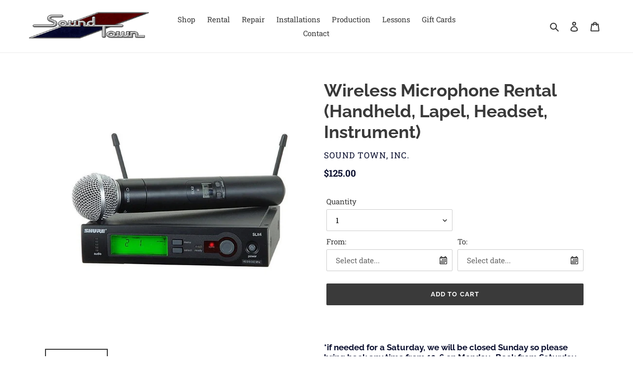

--- FILE ---
content_type: text/html; charset=utf-8
request_url: https://soundtown.us/products/wireless-handheld-microphone-rental
body_size: 29953
content:
<!doctype html>
<html class="no-js" lang="en">
<head>
  <!-- Google tag (gtag.js) -->
<script async src="https://www.googletagmanager.com/gtag/js?id=G-RHP534ZXQ2"></script>
<script>
  window.dataLayer = window.dataLayer || [];
  function gtag(){dataLayer.push(arguments);}
  gtag('js', new Date());

  gtag('config', 'G-RHP534ZXQ2');
</script>
  <script type="application/ld+json">{"@context":"https://schema.org","@type":"LocalBusiness","name":"Sound Town","image":"https://soundtown.us/cdn/shop/files/cropped-SoundTown-Logo_360x.png?v=1613701610","@id":"https://soundtown.us/","url":"https://soundtown.us/","telephone":"303-733-3336","address":{"@type":"PostalAddress","streetAddress":"5241 N Pecos St","addressLocality":"Denver","addressRegion":"CO","postalCode":"80221","addressCountry":"US"},"geo":{"@type":"GeoCoordinates","latitude":39.7918551,"longitude":-105.0067513},"openingHoursSpecification":{"@type":"OpeningHoursSpecification","dayOfWeek":["Monday","Tuesday","Wednesday","Thursday","Friday","Saturday"],"opens":"10:00","closes":"18:00"},"sameAs":["https://www.facebook.com/soundtowndenver/","https://www.youtube.com/channel/UCqZ7ak2t7M-Nb5brT39yVWg/featured"]}</script>
  <script type="application/ld+json">{"@context":"https://schema.org","@type" :"WebSiteElement","SiteNavigationElement":[{"@type":"SiteNavigationElement","name":"Home","url":"https://soundtown.us/"},{"@type":"SiteNavigationElement","name":"Shop","url":"https://soundtown.us/collections"},{"@type":"SiteNavigationElement","name":"Rental","url":"https://soundtown.us/collections/rental-gear"},{"@type":"SiteNavigationElement","name":"Repair","url":"https://soundtown.us/pages/repair"},{"@type":"SiteNavigationElement","name":"Installations","url":"https://soundtown.us/pages/installations"},{"@type":"SiteNavigationElement","name":"Lessons","url":"https://soundtown.us/pages/lessons"},{"@type":"SiteNavigationElement","name":"Gift Cards","url":"https://soundtown.us/products/sound-town-gift-card"},{"@type":"SiteNavigationElement","name":"Contact","url":"https://soundtown.us/pages/contact"}]}</script>
  <meta charset="utf-8">
  <meta http-equiv="X-UA-Compatible" content="IE=edge,chrome=1">
  <meta name="viewport" content="width=device-width,initial-scale=1">
  <meta name="theme-color" content="#3a3a3a">

  <link rel="preconnect" href="https://cdn.shopify.com" crossorigin>
  <link rel="preconnect" href="https://fonts.shopify.com" crossorigin>
  <link rel="preconnect" href="https://monorail-edge.shopifysvc.com"><link rel="preload" href="//soundtown.us/cdn/shop/t/8/assets/theme.css?v=17262800625509500391719087947" as="style">
  <link rel="preload" as="font" href="//soundtown.us/cdn/fonts/raleway/raleway_n7.740cf9e1e4566800071db82eeca3cca45f43ba63.woff2" type="font/woff2" crossorigin>
  <link rel="preload" as="font" href="//soundtown.us/cdn/fonts/roboto_slab/robotoslab_n4.d3a9266696fe77645ad2b6579a2b30c11742dc68.woff2" type="font/woff2" crossorigin>
  <link rel="preload" as="font" href="//soundtown.us/cdn/fonts/roboto_slab/robotoslab_n7.5242eb50a2e2688ccb1b3a90257e09ca8f40a7fe.woff2" type="font/woff2" crossorigin>
  <link rel="preload" href="//soundtown.us/cdn/shop/t/8/assets/theme.js?v=161705752962587928511650482860" as="script">
  <link rel="preload" href="//soundtown.us/cdn/shop/t/8/assets/lazysizes.js?v=63098554868324070131650482853" as="script"><link rel="canonical" href="https://soundtown.us/products/wireless-handheld-microphone-rental"><link rel="shortcut icon" href="//soundtown.us/cdn/shop/files/Sound-Town-favicon_32x32.jpg?v=1616452295" type="image/png"><title>Wireless Microphone Rental (Handheld, Lapel, Headset, Instrument)
&ndash; Sound Town</title><meta name="description" content="*if needed for a Saturday, we will be closed Sunday so please bring back any time from 10-6 on Monday.  Book from Saturday-Sunday if booking for a single day to avoid being charged an extra day. Features: SLX4 Wireless Receiver Automatic Frequency Selection Automatic Transmitter Setup 960 Selectable frequencies across "><!-- /snippets/social-meta-tags.liquid -->




<meta property="og:site_name" content="Sound Town">
<meta property="og:url" content="https://soundtown.us/products/wireless-handheld-microphone-rental">
<meta property="og:title" content="Wireless Microphone Rental (Handheld, Lapel, Headset, Instrument)">
<meta property="og:type" content="product">
<meta property="og:description" content="*if needed for a Saturday, we will be closed Sunday so please bring back any time from 10-6 on Monday.  Book from Saturday-Sunday if booking for a single day to avoid being charged an extra day. Features: SLX4 Wireless Receiver Automatic Frequency Selection Automatic Transmitter Setup 960 Selectable frequencies across ">

  <meta property="og:price:amount" content="125.00">
  <meta property="og:price:currency" content="USD">

<meta property="og:image" content="http://soundtown.us/cdn/shop/products/Sound-Town-Wireless-Microphone_1200x1200.jpg?v=1613344001"><meta property="og:image" content="http://soundtown.us/cdn/shop/products/ound-Town-Wirelesse-Mic-1_1200x1200.jpg?v=1613344001"><meta property="og:image" content="http://soundtown.us/cdn/shop/products/ound-Town-Wirelesse-Mic2_1200x1200.jpg?v=1613344001">
<meta property="og:image:secure_url" content="https://soundtown.us/cdn/shop/products/Sound-Town-Wireless-Microphone_1200x1200.jpg?v=1613344001"><meta property="og:image:secure_url" content="https://soundtown.us/cdn/shop/products/ound-Town-Wirelesse-Mic-1_1200x1200.jpg?v=1613344001"><meta property="og:image:secure_url" content="https://soundtown.us/cdn/shop/products/ound-Town-Wirelesse-Mic2_1200x1200.jpg?v=1613344001">


<meta name="twitter:card" content="summary_large_image">
<meta name="twitter:title" content="Wireless Microphone Rental (Handheld, Lapel, Headset, Instrument)">
<meta name="twitter:description" content="*if needed for a Saturday, we will be closed Sunday so please bring back any time from 10-6 on Monday.  Book from Saturday-Sunday if booking for a single day to avoid being charged an extra day. Features: SLX4 Wireless Receiver Automatic Frequency Selection Automatic Transmitter Setup 960 Selectable frequencies across ">

  
<style data-shopify>
:root {
    --color-text: #3a3a3a;
    --color-text-rgb: 58, 58, 58;
    --color-body-text: #0a0f2f;
    --color-sale-text: #EA0606;
    --color-small-button-text-border: #3a3a3a;
    --color-text-field: #ffffff;
    --color-text-field-text: #000000;
    --color-text-field-text-rgb: 0, 0, 0;

    --color-btn-primary: #3a3a3a;
    --color-btn-primary-darker: #212121;
    --color-btn-primary-text: #ffffff;

    --color-blankstate: rgba(10, 15, 47, 0.35);
    --color-blankstate-border: rgba(10, 15, 47, 0.2);
    --color-blankstate-background: rgba(10, 15, 47, 0.1);

    --color-text-focus:#606060;
    --color-overlay-text-focus:#e6e6e6;
    --color-btn-primary-focus:#606060;
    --color-btn-social-focus:#d2d2d2;
    --color-small-button-text-border-focus:#606060;
    --predictive-search-focus:#f2f2f2;

    --color-body: #ffffff;
    --color-bg: #ffffff;
    --color-bg-rgb: 255, 255, 255;
    --color-bg-alt: rgba(10, 15, 47, 0.05);
    --color-bg-currency-selector: rgba(10, 15, 47, 0.2);

    --color-overlay-title-text: #ffffff;
    --color-image-overlay: #685858;
    --color-image-overlay-rgb: 104, 88, 88;--opacity-image-overlay: 0.4;--hover-overlay-opacity: 0.8;

    --color-border: #ebebeb;
    --color-border-form: #cccccc;
    --color-border-form-darker: #b3b3b3;

    --svg-select-icon: url(//soundtown.us/cdn/shop/t/8/assets/ico-select.svg?v=29003672709104678581650482875);
    --slick-img-url: url(//soundtown.us/cdn/shop/t/8/assets/ajax-loader.gif?v=41356863302472015721650482846);

    --font-weight-body--bold: 700;
    --font-weight-body--bolder: 700;

    --font-stack-header: Raleway, sans-serif;
    --font-style-header: normal;
    --font-weight-header: 700;

    --font-stack-body: "Roboto Slab", serif;
    --font-style-body: normal;
    --font-weight-body: 400;

    --font-size-header: 26;

    --font-size-base: 15;

    --font-h1-desktop: 35;
    --font-h1-mobile: 32;
    --font-h2-desktop: 20;
    --font-h2-mobile: 18;
    --font-h3-mobile: 20;
    --font-h4-desktop: 17;
    --font-h4-mobile: 15;
    --font-h5-desktop: 15;
    --font-h5-mobile: 13;
    --font-h6-desktop: 14;
    --font-h6-mobile: 12;

    --font-mega-title-large-desktop: 65;

    --font-rich-text-large: 17;
    --font-rich-text-small: 13;

    
--color-video-bg: #f2f2f2;

    
    --global-color-image-loader-primary: rgba(58, 58, 58, 0.06);
    --global-color-image-loader-secondary: rgba(58, 58, 58, 0.12);
  }
</style>


  <style>*,::after,::before{box-sizing:border-box}body{margin:0}body,html{background-color:var(--color-body)}body,button{font-size:calc(var(--font-size-base) * 1px);font-family:var(--font-stack-body);font-style:var(--font-style-body);font-weight:var(--font-weight-body);color:var(--color-text);line-height:1.5}body,button{-webkit-font-smoothing:antialiased;-webkit-text-size-adjust:100%}.border-bottom{border-bottom:1px solid var(--color-border)}.btn--link{background-color:transparent;border:0;margin:0;color:var(--color-text);text-align:left}.text-right{text-align:right}.icon{display:inline-block;width:20px;height:20px;vertical-align:middle;fill:currentColor}.icon__fallback-text,.visually-hidden{position:absolute!important;overflow:hidden;clip:rect(0 0 0 0);height:1px;width:1px;margin:-1px;padding:0;border:0}svg.icon:not(.icon--full-color) circle,svg.icon:not(.icon--full-color) ellipse,svg.icon:not(.icon--full-color) g,svg.icon:not(.icon--full-color) line,svg.icon:not(.icon--full-color) path,svg.icon:not(.icon--full-color) polygon,svg.icon:not(.icon--full-color) polyline,svg.icon:not(.icon--full-color) rect,symbol.icon:not(.icon--full-color) circle,symbol.icon:not(.icon--full-color) ellipse,symbol.icon:not(.icon--full-color) g,symbol.icon:not(.icon--full-color) line,symbol.icon:not(.icon--full-color) path,symbol.icon:not(.icon--full-color) polygon,symbol.icon:not(.icon--full-color) polyline,symbol.icon:not(.icon--full-color) rect{fill:inherit;stroke:inherit}li{list-style:none}.list--inline{padding:0;margin:0}.list--inline>li{display:inline-block;margin-bottom:0;vertical-align:middle}a{color:var(--color-text);text-decoration:none}.h1,.h2,h1,h2{margin:0 0 17.5px;font-family:var(--font-stack-header);font-style:var(--font-style-header);font-weight:var(--font-weight-header);line-height:1.2;overflow-wrap:break-word;word-wrap:break-word}.h1 a,.h2 a,h1 a,h2 a{color:inherit;text-decoration:none;font-weight:inherit}.h1,h1{font-size:calc(((var(--font-h1-desktop))/ (var(--font-size-base))) * 1em);text-transform:none;letter-spacing:0}@media only screen and (max-width:749px){.h1,h1{font-size:calc(((var(--font-h1-mobile))/ (var(--font-size-base))) * 1em)}}.h2,h2{font-size:calc(((var(--font-h2-desktop))/ (var(--font-size-base))) * 1em);text-transform:uppercase;letter-spacing:.1em}@media only screen and (max-width:749px){.h2,h2{font-size:calc(((var(--font-h2-mobile))/ (var(--font-size-base))) * 1em)}}p{color:var(--color-body-text);margin:0 0 19.44444px}@media only screen and (max-width:749px){p{font-size:calc(((var(--font-size-base) - 1)/ (var(--font-size-base))) * 1em)}}p:last-child{margin-bottom:0}@media only screen and (max-width:749px){.small--hide{display:none!important}}.grid{list-style:none;margin:0;padding:0;margin-left:-30px}.grid::after{content:'';display:table;clear:both}@media only screen and (max-width:749px){.grid{margin-left:-22px}}.grid::after{content:'';display:table;clear:both}.grid--no-gutters{margin-left:0}.grid--no-gutters .grid__item{padding-left:0}.grid--table{display:table;table-layout:fixed;width:100%}.grid--table>.grid__item{float:none;display:table-cell;vertical-align:middle}.grid__item{float:left;padding-left:30px;width:100%}@media only screen and (max-width:749px){.grid__item{padding-left:22px}}.grid__item[class*="--push"]{position:relative}@media only screen and (min-width:750px){.medium-up--one-quarter{width:25%}.medium-up--push-one-third{width:33.33%}.medium-up--one-half{width:50%}.medium-up--push-one-third{left:33.33%;position:relative}}.site-header{position:relative;background-color:var(--color-body)}@media only screen and (max-width:749px){.site-header{border-bottom:1px solid var(--color-border)}}@media only screen and (min-width:750px){.site-header{padding:0 55px}.site-header.logo--center{padding-top:30px}}.site-header__logo{margin:15px 0}.logo-align--center .site-header__logo{text-align:center;margin:0 auto}@media only screen and (max-width:749px){.logo-align--center .site-header__logo{text-align:left;margin:15px 0}}@media only screen and (max-width:749px){.site-header__logo{padding-left:22px;text-align:left}.site-header__logo img{margin:0}}.site-header__logo-link{display:inline-block;word-break:break-word}@media only screen and (min-width:750px){.logo-align--center .site-header__logo-link{margin:0 auto}}.site-header__logo-image{display:block}@media only screen and (min-width:750px){.site-header__logo-image{margin:0 auto}}.site-header__logo-image img{width:100%}.site-header__logo-image--centered img{margin:0 auto}.site-header__logo img{display:block}.site-header__icons{position:relative;white-space:nowrap}@media only screen and (max-width:749px){.site-header__icons{width:auto;padding-right:13px}.site-header__icons .btn--link,.site-header__icons .site-header__cart{font-size:calc(((var(--font-size-base))/ (var(--font-size-base))) * 1em)}}.site-header__icons-wrapper{position:relative;display:-webkit-flex;display:-ms-flexbox;display:flex;width:100%;-ms-flex-align:center;-webkit-align-items:center;-moz-align-items:center;-ms-align-items:center;-o-align-items:center;align-items:center;-webkit-justify-content:flex-end;-ms-justify-content:flex-end;justify-content:flex-end}.site-header__account,.site-header__cart,.site-header__search{position:relative}.site-header__search.site-header__icon{display:none}@media only screen and (min-width:1400px){.site-header__search.site-header__icon{display:block}}.site-header__search-toggle{display:block}@media only screen and (min-width:750px){.site-header__account,.site-header__cart{padding:10px 11px}}.site-header__cart-title,.site-header__search-title{position:absolute!important;overflow:hidden;clip:rect(0 0 0 0);height:1px;width:1px;margin:-1px;padding:0;border:0;display:block;vertical-align:middle}.site-header__cart-title{margin-right:3px}.site-header__cart-count{display:flex;align-items:center;justify-content:center;position:absolute;right:.4rem;top:.2rem;font-weight:700;background-color:var(--color-btn-primary);color:var(--color-btn-primary-text);border-radius:50%;min-width:1em;height:1em}.site-header__cart-count span{font-family:HelveticaNeue,"Helvetica Neue",Helvetica,Arial,sans-serif;font-size:calc(11em / 16);line-height:1}@media only screen and (max-width:749px){.site-header__cart-count{top:calc(7em / 16);right:0;border-radius:50%;min-width:calc(19em / 16);height:calc(19em / 16)}}@media only screen and (max-width:749px){.site-header__cart-count span{padding:.25em calc(6em / 16);font-size:12px}}.site-header__menu{display:none}@media only screen and (max-width:749px){.site-header__icon{display:inline-block;vertical-align:middle;padding:10px 11px;margin:0}}@media only screen and (min-width:750px){.site-header__icon .icon-search{margin-right:3px}}.announcement-bar{z-index:10;position:relative;text-align:center;border-bottom:1px solid transparent;padding:2px}.announcement-bar__link{display:block}.announcement-bar__message{display:block;padding:11px 22px;font-size:calc(((16)/ (var(--font-size-base))) * 1em);font-weight:var(--font-weight-header)}@media only screen and (min-width:750px){.announcement-bar__message{padding-left:55px;padding-right:55px}}.site-nav{position:relative;padding:0;text-align:center;margin:25px 0}.site-nav a{padding:3px 10px}.site-nav__link{display:block;white-space:nowrap}.site-nav--centered .site-nav__link{padding-top:0}.site-nav__link .icon-chevron-down{width:calc(8em / 16);height:calc(8em / 16);margin-left:.5rem}.site-nav__label{border-bottom:1px solid transparent}.site-nav__link--active .site-nav__label{border-bottom-color:var(--color-text)}.site-nav__link--button{border:none;background-color:transparent;padding:3px 10px}.site-header__mobile-nav{z-index:11;position:relative;background-color:var(--color-body)}@media only screen and (max-width:749px){.site-header__mobile-nav{display:-webkit-flex;display:-ms-flexbox;display:flex;width:100%;-ms-flex-align:center;-webkit-align-items:center;-moz-align-items:center;-ms-align-items:center;-o-align-items:center;align-items:center}}.mobile-nav--open .icon-close{display:none}.main-content{opacity:0}.main-content .shopify-section{display:none}.main-content .shopify-section:first-child{display:inherit}.critical-hidden{display:none}</style>

  <script src="https://ajax.googleapis.com/ajax/libs/jquery/1.9.1/jquery.min.js" type="text/javascript"></script>
  
  <script>
    window.performance.mark('debut:theme_stylesheet_loaded.start');

    function onLoadStylesheet() {
      performance.mark('debut:theme_stylesheet_loaded.end');
      performance.measure('debut:theme_stylesheet_loaded', 'debut:theme_stylesheet_loaded.start', 'debut:theme_stylesheet_loaded.end');

      var url = "//soundtown.us/cdn/shop/t/8/assets/theme.css?v=17262800625509500391719087947";
      var link = document.querySelector('link[href="' + url + '"]');
      link.loaded = true;
      link.dispatchEvent(new Event('load'));
    }
  </script>

  <link rel="stylesheet" href="//soundtown.us/cdn/shop/t/8/assets/theme.css?v=17262800625509500391719087947" type="text/css" media="print" onload="this.media='all';onLoadStylesheet()">

  <style>
    @font-face {
  font-family: Raleway;
  font-weight: 700;
  font-style: normal;
  font-display: swap;
  src: url("//soundtown.us/cdn/fonts/raleway/raleway_n7.740cf9e1e4566800071db82eeca3cca45f43ba63.woff2") format("woff2"),
       url("//soundtown.us/cdn/fonts/raleway/raleway_n7.84943791ecde186400af8db54cf3b5b5e5049a8f.woff") format("woff");
}

    @font-face {
  font-family: "Roboto Slab";
  font-weight: 400;
  font-style: normal;
  font-display: swap;
  src: url("//soundtown.us/cdn/fonts/roboto_slab/robotoslab_n4.d3a9266696fe77645ad2b6579a2b30c11742dc68.woff2") format("woff2"),
       url("//soundtown.us/cdn/fonts/roboto_slab/robotoslab_n4.ac73924d0e45cb28b8adb30cbb4ff26dbe125c23.woff") format("woff");
}

    @font-face {
  font-family: "Roboto Slab";
  font-weight: 700;
  font-style: normal;
  font-display: swap;
  src: url("//soundtown.us/cdn/fonts/roboto_slab/robotoslab_n7.5242eb50a2e2688ccb1b3a90257e09ca8f40a7fe.woff2") format("woff2"),
       url("//soundtown.us/cdn/fonts/roboto_slab/robotoslab_n7.6217d6e8cdce1468038779247b461b93d14a8e93.woff") format("woff");
}

    @font-face {
  font-family: "Roboto Slab";
  font-weight: 700;
  font-style: normal;
  font-display: swap;
  src: url("//soundtown.us/cdn/fonts/roboto_slab/robotoslab_n7.5242eb50a2e2688ccb1b3a90257e09ca8f40a7fe.woff2") format("woff2"),
       url("//soundtown.us/cdn/fonts/roboto_slab/robotoslab_n7.6217d6e8cdce1468038779247b461b93d14a8e93.woff") format("woff");
}

    
    
  </style>

  <script>
    var theme = {
      breakpoints: {
        medium: 750,
        large: 990,
        widescreen: 1400
      },
      strings: {
        addToCart: "Add to cart",
        soldOut: "Sold out",
        unavailable: "Unavailable",
        regularPrice: "Regular price",
        salePrice: "Sale price",
        sale: "Sale",
        fromLowestPrice: "from [price]",
        vendor: "Vendor",
        showMore: "Show More",
        showLess: "Show Less",
        searchFor: "Search for",
        addressError: "Error looking up that address",
        addressNoResults: "No results for that address",
        addressQueryLimit: "You have exceeded the Google API usage limit. Consider upgrading to a \u003ca href=\"https:\/\/developers.google.com\/maps\/premium\/usage-limits\"\u003ePremium Plan\u003c\/a\u003e.",
        authError: "There was a problem authenticating your Google Maps account.",
        newWindow: "Opens in a new window.",
        external: "Opens external website.",
        newWindowExternal: "Opens external website in a new window.",
        removeLabel: "Remove [product]",
        update: "Update",
        quantity: "Quantity",
        discountedTotal: "Discounted total",
        regularTotal: "Regular total",
        priceColumn: "See Price column for discount details.",
        quantityMinimumMessage: "Quantity must be 1 or more",
        cartError: "There was an error while updating your cart. Please try again.",
        removedItemMessage: "Removed \u003cspan class=\"cart__removed-product-details\"\u003e([quantity]) [link]\u003c\/span\u003e from your cart.",
        unitPrice: "Unit price",
        unitPriceSeparator: "per",
        oneCartCount: "1 item",
        otherCartCount: "[count] items",
        quantityLabel: "Quantity: [count]",
        products: "Products",
        loading: "Loading",
        number_of_results: "[result_number] of [results_count]",
        number_of_results_found: "[results_count] results found",
        one_result_found: "1 result found"
      },
      moneyFormat: "${{amount}}",
      moneyFormatWithCurrency: "${{amount}} USD",
      settings: {
        predictiveSearchEnabled: true,
        predictiveSearchShowPrice: false,
        predictiveSearchShowVendor: false
      },
      stylesheet: "//soundtown.us/cdn/shop/t/8/assets/theme.css?v=17262800625509500391719087947"
    }

    document.documentElement.className = document.documentElement.className.replace('no-js', 'js');
  </script><script src="//soundtown.us/cdn/shop/t/8/assets/theme.js?v=161705752962587928511650482860" defer="defer"></script>
  <script src="//soundtown.us/cdn/shop/t/8/assets/lazysizes.js?v=63098554868324070131650482853" async="async"></script>

  <script type="text/javascript">
    if (window.MSInputMethodContext && document.documentMode) {
      var scripts = document.getElementsByTagName('script')[0];
      var polyfill = document.createElement("script");
      polyfill.defer = true;
      polyfill.src = "//soundtown.us/cdn/shop/t/8/assets/ie11CustomProperties.min.js?v=146208399201472936201650482852";

      scripts.parentNode.insertBefore(polyfill, scripts);
    }
  </script>

  <script>window.performance && window.performance.mark && window.performance.mark('shopify.content_for_header.start');</script><meta id="shopify-digital-wallet" name="shopify-digital-wallet" content="/51565691069/digital_wallets/dialog">
<link rel="alternate" type="application/json+oembed" href="https://soundtown.us/products/wireless-handheld-microphone-rental.oembed">
<script async="async" src="/checkouts/internal/preloads.js?locale=en-US"></script>
<script id="shopify-features" type="application/json">{"accessToken":"609aca1050312dd5b6e0a223802364eb","betas":["rich-media-storefront-analytics"],"domain":"soundtown.us","predictiveSearch":true,"shopId":51565691069,"locale":"en"}</script>
<script>var Shopify = Shopify || {};
Shopify.shop = "sound-town-denver.myshopify.com";
Shopify.locale = "en";
Shopify.currency = {"active":"USD","rate":"1.0"};
Shopify.country = "US";
Shopify.theme = {"name":"4\/20\/22 Debut - Apps Bold PO \u0026 BTA","id":129855029437,"schema_name":"Debut","schema_version":"17.7.0","theme_store_id":796,"role":"main"};
Shopify.theme.handle = "null";
Shopify.theme.style = {"id":null,"handle":null};
Shopify.cdnHost = "soundtown.us/cdn";
Shopify.routes = Shopify.routes || {};
Shopify.routes.root = "/";</script>
<script type="module">!function(o){(o.Shopify=o.Shopify||{}).modules=!0}(window);</script>
<script>!function(o){function n(){var o=[];function n(){o.push(Array.prototype.slice.apply(arguments))}return n.q=o,n}var t=o.Shopify=o.Shopify||{};t.loadFeatures=n(),t.autoloadFeatures=n()}(window);</script>
<script id="shop-js-analytics" type="application/json">{"pageType":"product"}</script>
<script defer="defer" async type="module" src="//soundtown.us/cdn/shopifycloud/shop-js/modules/v2/client.init-shop-cart-sync_BdyHc3Nr.en.esm.js"></script>
<script defer="defer" async type="module" src="//soundtown.us/cdn/shopifycloud/shop-js/modules/v2/chunk.common_Daul8nwZ.esm.js"></script>
<script type="module">
  await import("//soundtown.us/cdn/shopifycloud/shop-js/modules/v2/client.init-shop-cart-sync_BdyHc3Nr.en.esm.js");
await import("//soundtown.us/cdn/shopifycloud/shop-js/modules/v2/chunk.common_Daul8nwZ.esm.js");

  window.Shopify.SignInWithShop?.initShopCartSync?.({"fedCMEnabled":true,"windoidEnabled":true});

</script>
<script>(function() {
  var isLoaded = false;
  function asyncLoad() {
    if (isLoaded) return;
    isLoaded = true;
    var urls = ["\/\/sound-town-denver.bookthatapp.com\/javascripts\/bta.js?shop=sound-town-denver.myshopify.com","https:\/\/chimpstatic.com\/mcjs-connected\/js\/users\/5db2a69618ed14da2c5a75edd\/5c5aaf432a6a8cc23ac3b9d03.js?shop=sound-town-denver.myshopify.com","https:\/\/inffuse.eventscalendar.co\/plugins\/shopify\/loader.js?app=calendar\u0026shop=sound-town-denver.myshopify.com\u0026shop=sound-town-denver.myshopify.com","\/\/cdn.shopify.com\/proxy\/89e42043cc89cb5f9ac204215f0641ed391817d15bbccc30995e61656274ee72\/sound-town-denver.bookthatapp.com\/javascripts\/bta-installed.js?shop=sound-town-denver.myshopify.com\u0026sp-cache-control=cHVibGljLCBtYXgtYWdlPTkwMA","https:\/\/sp-micro-next.b-cdn.net\/sp-micro.umd.js?shop=sound-town-denver.myshopify.com","\/\/cdn.shopify.com\/proxy\/07c62ca408954078ae332aa2193b827e2c8d997a71551ddf712ffd8c4a508ddb\/sound-town-denver.bookthatapp.com\/sdk\/v1\/js\/bta-order-status-bootstrap.min.js?shop=sound-town-denver.myshopify.com\u0026sp-cache-control=cHVibGljLCBtYXgtYWdlPTkwMA"];
    for (var i = 0; i < urls.length; i++) {
      var s = document.createElement('script');
      s.type = 'text/javascript';
      s.async = true;
      s.src = urls[i];
      var x = document.getElementsByTagName('script')[0];
      x.parentNode.insertBefore(s, x);
    }
  };
  if(window.attachEvent) {
    window.attachEvent('onload', asyncLoad);
  } else {
    window.addEventListener('load', asyncLoad, false);
  }
})();</script>
<script id="__st">var __st={"a":51565691069,"offset":-25200,"reqid":"86e9fa56-99a1-4195-94a9-2ed77aaa1398-1769011817","pageurl":"soundtown.us\/products\/wireless-handheld-microphone-rental","u":"29bbdf639af1","p":"product","rtyp":"product","rid":6221561954493};</script>
<script>window.ShopifyPaypalV4VisibilityTracking = true;</script>
<script id="captcha-bootstrap">!function(){'use strict';const t='contact',e='account',n='new_comment',o=[[t,t],['blogs',n],['comments',n],[t,'customer']],c=[[e,'customer_login'],[e,'guest_login'],[e,'recover_customer_password'],[e,'create_customer']],r=t=>t.map((([t,e])=>`form[action*='/${t}']:not([data-nocaptcha='true']) input[name='form_type'][value='${e}']`)).join(','),a=t=>()=>t?[...document.querySelectorAll(t)].map((t=>t.form)):[];function s(){const t=[...o],e=r(t);return a(e)}const i='password',u='form_key',d=['recaptcha-v3-token','g-recaptcha-response','h-captcha-response',i],f=()=>{try{return window.sessionStorage}catch{return}},m='__shopify_v',_=t=>t.elements[u];function p(t,e,n=!1){try{const o=window.sessionStorage,c=JSON.parse(o.getItem(e)),{data:r}=function(t){const{data:e,action:n}=t;return t[m]||n?{data:e,action:n}:{data:t,action:n}}(c);for(const[e,n]of Object.entries(r))t.elements[e]&&(t.elements[e].value=n);n&&o.removeItem(e)}catch(o){console.error('form repopulation failed',{error:o})}}const l='form_type',E='cptcha';function T(t){t.dataset[E]=!0}const w=window,h=w.document,L='Shopify',v='ce_forms',y='captcha';let A=!1;((t,e)=>{const n=(g='f06e6c50-85a8-45c8-87d0-21a2b65856fe',I='https://cdn.shopify.com/shopifycloud/storefront-forms-hcaptcha/ce_storefront_forms_captcha_hcaptcha.v1.5.2.iife.js',D={infoText:'Protected by hCaptcha',privacyText:'Privacy',termsText:'Terms'},(t,e,n)=>{const o=w[L][v],c=o.bindForm;if(c)return c(t,g,e,D).then(n);var r;o.q.push([[t,g,e,D],n]),r=I,A||(h.body.append(Object.assign(h.createElement('script'),{id:'captcha-provider',async:!0,src:r})),A=!0)});var g,I,D;w[L]=w[L]||{},w[L][v]=w[L][v]||{},w[L][v].q=[],w[L][y]=w[L][y]||{},w[L][y].protect=function(t,e){n(t,void 0,e),T(t)},Object.freeze(w[L][y]),function(t,e,n,w,h,L){const[v,y,A,g]=function(t,e,n){const i=e?o:[],u=t?c:[],d=[...i,...u],f=r(d),m=r(i),_=r(d.filter((([t,e])=>n.includes(e))));return[a(f),a(m),a(_),s()]}(w,h,L),I=t=>{const e=t.target;return e instanceof HTMLFormElement?e:e&&e.form},D=t=>v().includes(t);t.addEventListener('submit',(t=>{const e=I(t);if(!e)return;const n=D(e)&&!e.dataset.hcaptchaBound&&!e.dataset.recaptchaBound,o=_(e),c=g().includes(e)&&(!o||!o.value);(n||c)&&t.preventDefault(),c&&!n&&(function(t){try{if(!f())return;!function(t){const e=f();if(!e)return;const n=_(t);if(!n)return;const o=n.value;o&&e.removeItem(o)}(t);const e=Array.from(Array(32),(()=>Math.random().toString(36)[2])).join('');!function(t,e){_(t)||t.append(Object.assign(document.createElement('input'),{type:'hidden',name:u})),t.elements[u].value=e}(t,e),function(t,e){const n=f();if(!n)return;const o=[...t.querySelectorAll(`input[type='${i}']`)].map((({name:t})=>t)),c=[...d,...o],r={};for(const[a,s]of new FormData(t).entries())c.includes(a)||(r[a]=s);n.setItem(e,JSON.stringify({[m]:1,action:t.action,data:r}))}(t,e)}catch(e){console.error('failed to persist form',e)}}(e),e.submit())}));const S=(t,e)=>{t&&!t.dataset[E]&&(n(t,e.some((e=>e===t))),T(t))};for(const o of['focusin','change'])t.addEventListener(o,(t=>{const e=I(t);D(e)&&S(e,y())}));const B=e.get('form_key'),M=e.get(l),P=B&&M;t.addEventListener('DOMContentLoaded',(()=>{const t=y();if(P)for(const e of t)e.elements[l].value===M&&p(e,B);[...new Set([...A(),...v().filter((t=>'true'===t.dataset.shopifyCaptcha))])].forEach((e=>S(e,t)))}))}(h,new URLSearchParams(w.location.search),n,t,e,['guest_login'])})(!0,!0)}();</script>
<script integrity="sha256-4kQ18oKyAcykRKYeNunJcIwy7WH5gtpwJnB7kiuLZ1E=" data-source-attribution="shopify.loadfeatures" defer="defer" src="//soundtown.us/cdn/shopifycloud/storefront/assets/storefront/load_feature-a0a9edcb.js" crossorigin="anonymous"></script>
<script data-source-attribution="shopify.dynamic_checkout.dynamic.init">var Shopify=Shopify||{};Shopify.PaymentButton=Shopify.PaymentButton||{isStorefrontPortableWallets:!0,init:function(){window.Shopify.PaymentButton.init=function(){};var t=document.createElement("script");t.src="https://soundtown.us/cdn/shopifycloud/portable-wallets/latest/portable-wallets.en.js",t.type="module",document.head.appendChild(t)}};
</script>
<script data-source-attribution="shopify.dynamic_checkout.buyer_consent">
  function portableWalletsHideBuyerConsent(e){var t=document.getElementById("shopify-buyer-consent"),n=document.getElementById("shopify-subscription-policy-button");t&&n&&(t.classList.add("hidden"),t.setAttribute("aria-hidden","true"),n.removeEventListener("click",e))}function portableWalletsShowBuyerConsent(e){var t=document.getElementById("shopify-buyer-consent"),n=document.getElementById("shopify-subscription-policy-button");t&&n&&(t.classList.remove("hidden"),t.removeAttribute("aria-hidden"),n.addEventListener("click",e))}window.Shopify?.PaymentButton&&(window.Shopify.PaymentButton.hideBuyerConsent=portableWalletsHideBuyerConsent,window.Shopify.PaymentButton.showBuyerConsent=portableWalletsShowBuyerConsent);
</script>
<script data-source-attribution="shopify.dynamic_checkout.cart.bootstrap">document.addEventListener("DOMContentLoaded",(function(){function t(){return document.querySelector("shopify-accelerated-checkout-cart, shopify-accelerated-checkout")}if(t())Shopify.PaymentButton.init();else{new MutationObserver((function(e,n){t()&&(Shopify.PaymentButton.init(),n.disconnect())})).observe(document.body,{childList:!0,subtree:!0})}}));
</script>
<link id="shopify-accelerated-checkout-styles" rel="stylesheet" media="screen" href="https://soundtown.us/cdn/shopifycloud/portable-wallets/latest/accelerated-checkout-backwards-compat.css" crossorigin="anonymous">
<style id="shopify-accelerated-checkout-cart">
        #shopify-buyer-consent {
  margin-top: 1em;
  display: inline-block;
  width: 100%;
}

#shopify-buyer-consent.hidden {
  display: none;
}

#shopify-subscription-policy-button {
  background: none;
  border: none;
  padding: 0;
  text-decoration: underline;
  font-size: inherit;
  cursor: pointer;
}

#shopify-subscription-policy-button::before {
  box-shadow: none;
}

      </style>

<script>window.performance && window.performance.mark && window.performance.mark('shopify.content_for_header.end');</script>


<script>
    window.BOLD = window.BOLD || {};
        window.BOLD.options = window.BOLD.options || {};
        window.BOLD.options.settings = window.BOLD.options.settings || {};
        window.BOLD.options.settings.v1_variant_mode = window.BOLD.options.settings.v1_variant_mode || true;
        window.BOLD.options.settings.hybrid_fix_auto_insert_inputs =
        window.BOLD.options.settings.hybrid_fix_auto_insert_inputs || true;
</script>

<script>window.BOLD = window.BOLD || {};
    window.BOLD.common = window.BOLD.common || {};
    window.BOLD.common.Shopify = window.BOLD.common.Shopify || {};
    window.BOLD.common.Shopify.shop = {
      domain: 'soundtown.us',
      permanent_domain: 'sound-town-denver.myshopify.com',
      url: 'https://soundtown.us',
      secure_url: 'https://soundtown.us',
      money_format: "${{amount}}",
      currency: "USD"
    };
    window.BOLD.common.Shopify.customer = {
      id: null,
      tags: null,
    };
    window.BOLD.common.Shopify.cart = {"note":null,"attributes":{},"original_total_price":0,"total_price":0,"total_discount":0,"total_weight":0.0,"item_count":0,"items":[],"requires_shipping":false,"currency":"USD","items_subtotal_price":0,"cart_level_discount_applications":[],"checkout_charge_amount":0};
    window.BOLD.common.template = 'product';window.BOLD.common.Shopify.formatMoney = function(money, format) {
        function n(t, e) {
            return "undefined" == typeof t ? e : t
        }
        function r(t, e, r, i) {
            if (e = n(e, 2),
                r = n(r, ","),
                i = n(i, "."),
            isNaN(t) || null == t)
                return 0;
            t = (t / 100).toFixed(e);
            var o = t.split(".")
                , a = o[0].replace(/(\d)(?=(\d\d\d)+(?!\d))/g, "$1" + r)
                , s = o[1] ? i + o[1] : "";
            return a + s
        }
        "string" == typeof money && (money = money.replace(".", ""));
        var i = ""
            , o = /\{\{\s*(\w+)\s*\}\}/
            , a = format || window.BOLD.common.Shopify.shop.money_format || window.Shopify.money_format || "$ {{ amount }}";
        switch (a.match(o)[1]) {
            case "amount":
                i = r(money, 2, ",", ".");
                break;
            case "amount_no_decimals":
                i = r(money, 0, ",", ".");
                break;
            case "amount_with_comma_separator":
                i = r(money, 2, ".", ",");
                break;
            case "amount_no_decimals_with_comma_separator":
                i = r(money, 0, ".", ",");
                break;
            case "amount_with_space_separator":
                i = r(money, 2, " ", ",");
                break;
            case "amount_no_decimals_with_space_separator":
                i = r(money, 0, " ", ",");
                break;
            case "amount_with_apostrophe_separator":
                i = r(money, 2, "'", ".");
                break;
        }
        return a.replace(o, i);
    };
    window.BOLD.common.Shopify.saveProduct = function (handle, product) {
      if (typeof handle === 'string' && typeof window.BOLD.common.Shopify.products[handle] === 'undefined') {
        if (typeof product === 'number') {
          window.BOLD.common.Shopify.handles[product] = handle;
          product = { id: product };
        }
        window.BOLD.common.Shopify.products[handle] = product;
      }
    };
    window.BOLD.common.Shopify.saveVariant = function (variant_id, variant) {
      if (typeof variant_id === 'number' && typeof window.BOLD.common.Shopify.variants[variant_id] === 'undefined') {
        window.BOLD.common.Shopify.variants[variant_id] = variant;
      }
    };window.BOLD.common.Shopify.products = window.BOLD.common.Shopify.products || {};
    window.BOLD.common.Shopify.variants = window.BOLD.common.Shopify.variants || {};
    window.BOLD.common.Shopify.handles = window.BOLD.common.Shopify.handles || {};window.BOLD.common.Shopify.handle = "wireless-handheld-microphone-rental"
window.BOLD.common.Shopify.saveProduct("wireless-handheld-microphone-rental", 6221561954493);window.BOLD.common.Shopify.saveVariant(38094612955325, { product_id: 6221561954493, product_handle: "wireless-handheld-microphone-rental", price: 12500, group_id: '', csp_metafield: {}});window.BOLD.common.Shopify.saveVariant(38094612988093, { product_id: 6221561954493, product_handle: "wireless-handheld-microphone-rental", price: 18750, group_id: '', csp_metafield: {}});window.BOLD.common.Shopify.saveVariant(38094613020861, { product_id: 6221561954493, product_handle: "wireless-handheld-microphone-rental", price: 25000, group_id: '', csp_metafield: {}});window.BOLD.common.Shopify.saveVariant(38094613053629, { product_id: 6221561954493, product_handle: "wireless-handheld-microphone-rental", price: 31250, group_id: '', csp_metafield: {}});window.BOLD.common.Shopify.saveVariant(38094613086397, { product_id: 6221561954493, product_handle: "wireless-handheld-microphone-rental", price: 37500, group_id: '', csp_metafield: {}});window.BOLD.common.Shopify.saveVariant(38094613119165, { product_id: 6221561954493, product_handle: "wireless-handheld-microphone-rental", price: 75000, group_id: '', csp_metafield: {}});window.BOLD.common.Shopify.saveVariant(38094613151933, { product_id: 6221561954493, product_handle: "wireless-handheld-microphone-rental", price: 87500, group_id: '', csp_metafield: {}});window.BOLD.common.Shopify.saveVariant(43721311944893, { product_id: 6221561954493, product_handle: "wireless-handheld-microphone-rental", price: 25000, group_id: '', csp_metafield: {}});window.BOLD.common.Shopify.saveVariant(43721311977661, { product_id: 6221561954493, product_handle: "wireless-handheld-microphone-rental", price: 37500, group_id: '', csp_metafield: {}});window.BOLD.common.Shopify.saveVariant(43721312010429, { product_id: 6221561954493, product_handle: "wireless-handheld-microphone-rental", price: 50000, group_id: '', csp_metafield: {}});window.BOLD.common.Shopify.saveVariant(43721312043197, { product_id: 6221561954493, product_handle: "wireless-handheld-microphone-rental", price: 37500, group_id: '', csp_metafield: {}});window.BOLD.common.Shopify.saveVariant(43721312075965, { product_id: 6221561954493, product_handle: "wireless-handheld-microphone-rental", price: 56250, group_id: '', csp_metafield: {}});window.BOLD.common.Shopify.saveVariant(43721312108733, { product_id: 6221561954493, product_handle: "wireless-handheld-microphone-rental", price: 75000, group_id: '', csp_metafield: {}});window.BOLD.common.Shopify.saveVariant(43721312141501, { product_id: 6221561954493, product_handle: "wireless-handheld-microphone-rental", price: 50000, group_id: '', csp_metafield: {}});window.BOLD.common.Shopify.saveVariant(43721312174269, { product_id: 6221561954493, product_handle: "wireless-handheld-microphone-rental", price: 75000, group_id: '', csp_metafield: {}});window.BOLD.common.Shopify.saveVariant(43721312207037, { product_id: 6221561954493, product_handle: "wireless-handheld-microphone-rental", price: 100000, group_id: '', csp_metafield: {}});window.BOLD.common.Shopify.saveVariant(43721312239805, { product_id: 6221561954493, product_handle: "wireless-handheld-microphone-rental", price: 62500, group_id: '', csp_metafield: {}});window.BOLD.common.Shopify.saveVariant(43721312272573, { product_id: 6221561954493, product_handle: "wireless-handheld-microphone-rental", price: 93750, group_id: '', csp_metafield: {}});window.BOLD.common.Shopify.saveVariant(43721312305341, { product_id: 6221561954493, product_handle: "wireless-handheld-microphone-rental", price: 125000, group_id: '', csp_metafield: {}});window.BOLD.common.Shopify.saveVariant(43721312338109, { product_id: 6221561954493, product_handle: "wireless-handheld-microphone-rental", price: 75000, group_id: '', csp_metafield: {}});window.BOLD.common.Shopify.saveVariant(43721312370877, { product_id: 6221561954493, product_handle: "wireless-handheld-microphone-rental", price: 112500, group_id: '', csp_metafield: {}});window.BOLD.common.Shopify.saveVariant(43721312403645, { product_id: 6221561954493, product_handle: "wireless-handheld-microphone-rental", price: 150000, group_id: '', csp_metafield: {}});window.BOLD.common.Shopify.saveVariant(43721312436413, { product_id: 6221561954493, product_handle: "wireless-handheld-microphone-rental", price: 150000, group_id: '', csp_metafield: {}});window.BOLD.common.Shopify.saveVariant(43721312469181, { product_id: 6221561954493, product_handle: "wireless-handheld-microphone-rental", price: 225000, group_id: '', csp_metafield: {}});window.BOLD.common.Shopify.saveVariant(43721312501949, { product_id: 6221561954493, product_handle: "wireless-handheld-microphone-rental", price: 300000, group_id: '', csp_metafield: {}});window.BOLD.common.Shopify.saveVariant(43721312534717, { product_id: 6221561954493, product_handle: "wireless-handheld-microphone-rental", price: 175000, group_id: '', csp_metafield: {}});window.BOLD.common.Shopify.saveVariant(43721312567485, { product_id: 6221561954493, product_handle: "wireless-handheld-microphone-rental", price: 262500, group_id: '', csp_metafield: {}});window.BOLD.common.Shopify.saveVariant(43721312600253, { product_id: 6221561954493, product_handle: "wireless-handheld-microphone-rental", price: 350000, group_id: '', csp_metafield: {}});window.BOLD.apps_installed = {"Product Options":2,"Product Upsell":3} || {};window.BOLD.common.Shopify.metafields = window.BOLD.common.Shopify.metafields || {};window.BOLD.common.Shopify.metafields["bold_rp"] = {};window.BOLD.common.Shopify.metafields["bold_csp_defaults"] = {};window.BOLD.common.cacheParams = window.BOLD.common.cacheParams || {};
    window.BOLD.common.cacheParams.options = 1667919257;
</script>

<script>
    window.BOLD.common.cacheParams.options = 1768937030;
</script>
<link href="//soundtown.us/cdn/shop/t/8/assets/bold-options.css?v=111098071740951018571650482847" rel="stylesheet" type="text/css" media="all" />
<script defer src="https://options.shopapps.site/js/options.js"></script><link href="//soundtown.us/cdn/shop/t/8/assets/bold.css?v=172033140777495667661650482848" rel="stylesheet" type="text/css" media="all" />
 

<script>window.__pagefly_analytics_settings__={"acceptTracking":false};</script>
 
  
  
  <script>var bondVariantIds = [], productConfig = {}, productMetafields;productMetafields = '{"id":507122,"external_id":6221561954493,"lead_time":0,"lag_time":0,"mindate":0,"maxdate":null,"range_min":1,"range_max":7,"bond_enabled":false,"count_nights":true,"capacity_type":0,"duration_type":1,"duration":3600,"duration_option_position":1,"duration_option_range_variant":true,"durations":[{"value":"1 Day","duration":0,"low":86400,"high":86400,"position":0},{"value":"2 Day","duration":0,"low":172800,"high":172800,"position":1},{"value":"3 Day","duration":0,"low":259200,"high":259200,"position":2},{"value":"4 Day","duration":0,"low":345600,"high":345600,"position":3},{"value":"5 Day","duration":0,"low":432000,"high":432000,"position":4},{"value":"6 Day","duration":0,"low":518400,"high":518400,"position":5},{"value":"7 Day","duration":0,"low":604800,"high":604800,"position":6}],"locations":[],"resources":[],"variants":[{"id":2491915,"start_time":946717200,"finish_time":946746000,"duration":0,"capacity":10,"ignored":false,"units":1,"external_id":38094612955325},{"id":2491916,"start_time":946717200,"finish_time":946746000,"duration":0,"capacity":10,"ignored":false,"units":1,"external_id":38094612988093},{"id":2491917,"start_time":946717200,"finish_time":946746000,"duration":0,"capacity":10,"ignored":false,"units":1,"external_id":38094613020861},{"id":2491918,"start_time":946717200,"finish_time":946746000,"duration":0,"capacity":10,"ignored":false,"units":1,"external_id":38094613053629},{"id":2491919,"start_time":946717200,"finish_time":946746000,"duration":0,"capacity":10,"ignored":false,"units":1,"external_id":38094613086397},{"id":2491920,"start_time":946717200,"finish_time":946746000,"duration":0,"capacity":10,"ignored":false,"units":1,"external_id":38094613119165},{"id":2491921,"start_time":946717200,"finish_time":946746000,"duration":0,"capacity":10,"ignored":false,"units":1,"external_id":38094613151933},{"id":4847582,"start_time":0,"finish_time":0,"duration":0,"capacity":10,"ignored":false,"units":1,"external_id":43721311944893},{"id":4847583,"start_time":0,"finish_time":0,"duration":0,"capacity":10,"ignored":false,"units":1,"external_id":43721311977661},{"id":4847584,"start_time":0,"finish_time":0,"duration":0,"capacity":10,"ignored":false,"units":1,"external_id":43721312010429},{"id":4847585,"start_time":0,"finish_time":0,"duration":0,"capacity":10,"ignored":false,"units":1,"external_id":43721312043197},{"id":4847586,"start_time":0,"finish_time":0,"duration":0,"capacity":10,"ignored":false,"units":1,"external_id":43721312075965},{"id":4847587,"start_time":0,"finish_time":0,"duration":0,"capacity":10,"ignored":false,"units":1,"external_id":43721312108733},{"id":4847588,"start_time":0,"finish_time":0,"duration":0,"capacity":10,"ignored":false,"units":1,"external_id":43721312141501},{"id":4847589,"start_time":0,"finish_time":0,"duration":0,"capacity":10,"ignored":false,"units":1,"external_id":43721312174269},{"id":4847590,"start_time":0,"finish_time":0,"duration":0,"capacity":10,"ignored":false,"units":1,"external_id":43721312207037},{"id":4847591,"start_time":0,"finish_time":0,"duration":0,"capacity":10,"ignored":false,"units":1,"external_id":43721312239805},{"id":4847592,"start_time":0,"finish_time":0,"duration":0,"capacity":10,"ignored":false,"units":1,"external_id":43721312272573},{"id":4847593,"start_time":0,"finish_time":0,"duration":0,"capacity":10,"ignored":false,"units":1,"external_id":43721312305341},{"id":4847594,"start_time":0,"finish_time":0,"duration":0,"capacity":10,"ignored":false,"units":1,"external_id":43721312338109},{"id":4847595,"start_time":0,"finish_time":0,"duration":0,"capacity":10,"ignored":false,"units":1,"external_id":43721312370877},{"id":4847596,"start_time":0,"finish_time":0,"duration":0,"capacity":10,"ignored":false,"units":1,"external_id":43721312403645},{"id":4847597,"start_time":0,"finish_time":0,"duration":0,"capacity":10,"ignored":false,"units":1,"external_id":43721312436413},{"id":4847598,"start_time":0,"finish_time":0,"duration":0,"capacity":10,"ignored":false,"units":1,"external_id":43721312469181},{"id":4847599,"start_time":0,"finish_time":0,"duration":0,"capacity":10,"ignored":false,"units":1,"external_id":43721312501949},{"id":4847600,"start_time":0,"finish_time":0,"duration":0,"capacity":10,"ignored":false,"units":1,"external_id":43721312534717},{"id":4847601,"start_time":0,"finish_time":0,"duration":0,"capacity":10,"ignored":false,"units":1,"external_id":43721312567485},{"id":4847602,"start_time":0,"finish_time":0,"duration":0,"capacity":10,"ignored":false,"units":1,"external_id":43721312600253}],"profile":"product","widget_id":null,"widget_mode":null,"has_seasonal_rates":false}';
      if (productMetafields !== '') {
        productConfig = JSON.parse(productMetafields);
      }

    window.BtaConfig = {
      account: 'sound-town-denver',
      bondVariantIds: bondVariantIds,
      settings: JSON.parse('{"dateFormat":"MM/DD/YYYY","domain":"soundtown.us","env":"production","path_prefix":"/apps/bookthatapp","should_load":true,"widget_enabled_list":["reservation","activity"],"widget_on_every_page":true,"widgets_mode":{}}' || '{}'),
       'product': productConfig,
      cart: {"note":null,"attributes":{},"original_total_price":0,"total_price":0,"total_discount":0,"total_weight":0.0,"item_count":0,"items":[],"requires_shipping":false,"currency":"USD","items_subtotal_price":0,"cart_level_discount_applications":[],"checkout_charge_amount":0},
      version: '1.5'
    }
</script>
  <script src="//soundtown.us/cdn/shop/t/8/assets/bta-widgets-bootstrap.min.js?v=19779015373317819461668688480" type="text/javascript"></script>



<!-- BEGIN app block: shopify://apps/pagefly-page-builder/blocks/app-embed/83e179f7-59a0-4589-8c66-c0dddf959200 -->

<!-- BEGIN app snippet: pagefly-cro-ab-testing-main -->







<script>
  ;(function () {
    const url = new URL(window.location)
    const viewParam = url.searchParams.get('view')
    if (viewParam && viewParam.includes('variant-pf-')) {
      url.searchParams.set('pf_v', viewParam)
      url.searchParams.delete('view')
      window.history.replaceState({}, '', url)
    }
  })()
</script>



<script type='module'>
  
  window.PAGEFLY_CRO = window.PAGEFLY_CRO || {}

  window.PAGEFLY_CRO['data_debug'] = {
    original_template_suffix: "all_products",
    allow_ab_test: false,
    ab_test_start_time: 0,
    ab_test_end_time: 0,
    today_date_time: 1769011817000,
  }
  window.PAGEFLY_CRO['GA4'] = { enabled: false}
</script>

<!-- END app snippet -->








  <script src='https://cdn.shopify.com/extensions/019bb4f9-aed6-78a3-be91-e9d44663e6bf/pagefly-page-builder-215/assets/pagefly-helper.js' defer='defer'></script>

  <script src='https://cdn.shopify.com/extensions/019bb4f9-aed6-78a3-be91-e9d44663e6bf/pagefly-page-builder-215/assets/pagefly-general-helper.js' defer='defer'></script>

  <script src='https://cdn.shopify.com/extensions/019bb4f9-aed6-78a3-be91-e9d44663e6bf/pagefly-page-builder-215/assets/pagefly-snap-slider.js' defer='defer'></script>

  <script src='https://cdn.shopify.com/extensions/019bb4f9-aed6-78a3-be91-e9d44663e6bf/pagefly-page-builder-215/assets/pagefly-slideshow-v3.js' defer='defer'></script>

  <script src='https://cdn.shopify.com/extensions/019bb4f9-aed6-78a3-be91-e9d44663e6bf/pagefly-page-builder-215/assets/pagefly-slideshow-v4.js' defer='defer'></script>

  <script src='https://cdn.shopify.com/extensions/019bb4f9-aed6-78a3-be91-e9d44663e6bf/pagefly-page-builder-215/assets/pagefly-glider.js' defer='defer'></script>

  <script src='https://cdn.shopify.com/extensions/019bb4f9-aed6-78a3-be91-e9d44663e6bf/pagefly-page-builder-215/assets/pagefly-slideshow-v1-v2.js' defer='defer'></script>

  <script src='https://cdn.shopify.com/extensions/019bb4f9-aed6-78a3-be91-e9d44663e6bf/pagefly-page-builder-215/assets/pagefly-product-media.js' defer='defer'></script>

  <script src='https://cdn.shopify.com/extensions/019bb4f9-aed6-78a3-be91-e9d44663e6bf/pagefly-page-builder-215/assets/pagefly-product.js' defer='defer'></script>


<script id='pagefly-helper-data' type='application/json'>
  {
    "page_optimization": {
      "assets_prefetching": false
    },
    "elements_asset_mapper": {
      "Accordion": "https://cdn.shopify.com/extensions/019bb4f9-aed6-78a3-be91-e9d44663e6bf/pagefly-page-builder-215/assets/pagefly-accordion.js",
      "Accordion3": "https://cdn.shopify.com/extensions/019bb4f9-aed6-78a3-be91-e9d44663e6bf/pagefly-page-builder-215/assets/pagefly-accordion3.js",
      "CountDown": "https://cdn.shopify.com/extensions/019bb4f9-aed6-78a3-be91-e9d44663e6bf/pagefly-page-builder-215/assets/pagefly-countdown.js",
      "GMap1": "https://cdn.shopify.com/extensions/019bb4f9-aed6-78a3-be91-e9d44663e6bf/pagefly-page-builder-215/assets/pagefly-gmap.js",
      "GMap2": "https://cdn.shopify.com/extensions/019bb4f9-aed6-78a3-be91-e9d44663e6bf/pagefly-page-builder-215/assets/pagefly-gmap.js",
      "GMapBasicV2": "https://cdn.shopify.com/extensions/019bb4f9-aed6-78a3-be91-e9d44663e6bf/pagefly-page-builder-215/assets/pagefly-gmap.js",
      "GMapAdvancedV2": "https://cdn.shopify.com/extensions/019bb4f9-aed6-78a3-be91-e9d44663e6bf/pagefly-page-builder-215/assets/pagefly-gmap.js",
      "HTML.Video": "https://cdn.shopify.com/extensions/019bb4f9-aed6-78a3-be91-e9d44663e6bf/pagefly-page-builder-215/assets/pagefly-htmlvideo.js",
      "HTML.Video2": "https://cdn.shopify.com/extensions/019bb4f9-aed6-78a3-be91-e9d44663e6bf/pagefly-page-builder-215/assets/pagefly-htmlvideo2.js",
      "HTML.Video3": "https://cdn.shopify.com/extensions/019bb4f9-aed6-78a3-be91-e9d44663e6bf/pagefly-page-builder-215/assets/pagefly-htmlvideo2.js",
      "BackgroundVideo": "https://cdn.shopify.com/extensions/019bb4f9-aed6-78a3-be91-e9d44663e6bf/pagefly-page-builder-215/assets/pagefly-htmlvideo2.js",
      "Instagram": "https://cdn.shopify.com/extensions/019bb4f9-aed6-78a3-be91-e9d44663e6bf/pagefly-page-builder-215/assets/pagefly-instagram.js",
      "Instagram2": "https://cdn.shopify.com/extensions/019bb4f9-aed6-78a3-be91-e9d44663e6bf/pagefly-page-builder-215/assets/pagefly-instagram.js",
      "Insta3": "https://cdn.shopify.com/extensions/019bb4f9-aed6-78a3-be91-e9d44663e6bf/pagefly-page-builder-215/assets/pagefly-instagram3.js",
      "Tabs": "https://cdn.shopify.com/extensions/019bb4f9-aed6-78a3-be91-e9d44663e6bf/pagefly-page-builder-215/assets/pagefly-tab.js",
      "Tabs3": "https://cdn.shopify.com/extensions/019bb4f9-aed6-78a3-be91-e9d44663e6bf/pagefly-page-builder-215/assets/pagefly-tab3.js",
      "ProductBox": "https://cdn.shopify.com/extensions/019bb4f9-aed6-78a3-be91-e9d44663e6bf/pagefly-page-builder-215/assets/pagefly-cart.js",
      "FBPageBox2": "https://cdn.shopify.com/extensions/019bb4f9-aed6-78a3-be91-e9d44663e6bf/pagefly-page-builder-215/assets/pagefly-facebook.js",
      "FBLikeButton2": "https://cdn.shopify.com/extensions/019bb4f9-aed6-78a3-be91-e9d44663e6bf/pagefly-page-builder-215/assets/pagefly-facebook.js",
      "TwitterFeed2": "https://cdn.shopify.com/extensions/019bb4f9-aed6-78a3-be91-e9d44663e6bf/pagefly-page-builder-215/assets/pagefly-twitter.js",
      "Paragraph4": "https://cdn.shopify.com/extensions/019bb4f9-aed6-78a3-be91-e9d44663e6bf/pagefly-page-builder-215/assets/pagefly-paragraph4.js",

      "AliReviews": "https://cdn.shopify.com/extensions/019bb4f9-aed6-78a3-be91-e9d44663e6bf/pagefly-page-builder-215/assets/pagefly-3rd-elements.js",
      "BackInStock": "https://cdn.shopify.com/extensions/019bb4f9-aed6-78a3-be91-e9d44663e6bf/pagefly-page-builder-215/assets/pagefly-3rd-elements.js",
      "GloboBackInStock": "https://cdn.shopify.com/extensions/019bb4f9-aed6-78a3-be91-e9d44663e6bf/pagefly-page-builder-215/assets/pagefly-3rd-elements.js",
      "GrowaveWishlist": "https://cdn.shopify.com/extensions/019bb4f9-aed6-78a3-be91-e9d44663e6bf/pagefly-page-builder-215/assets/pagefly-3rd-elements.js",
      "InfiniteOptionsShopPad": "https://cdn.shopify.com/extensions/019bb4f9-aed6-78a3-be91-e9d44663e6bf/pagefly-page-builder-215/assets/pagefly-3rd-elements.js",
      "InkybayProductPersonalizer": "https://cdn.shopify.com/extensions/019bb4f9-aed6-78a3-be91-e9d44663e6bf/pagefly-page-builder-215/assets/pagefly-3rd-elements.js",
      "LimeSpot": "https://cdn.shopify.com/extensions/019bb4f9-aed6-78a3-be91-e9d44663e6bf/pagefly-page-builder-215/assets/pagefly-3rd-elements.js",
      "Loox": "https://cdn.shopify.com/extensions/019bb4f9-aed6-78a3-be91-e9d44663e6bf/pagefly-page-builder-215/assets/pagefly-3rd-elements.js",
      "Opinew": "https://cdn.shopify.com/extensions/019bb4f9-aed6-78a3-be91-e9d44663e6bf/pagefly-page-builder-215/assets/pagefly-3rd-elements.js",
      "Powr": "https://cdn.shopify.com/extensions/019bb4f9-aed6-78a3-be91-e9d44663e6bf/pagefly-page-builder-215/assets/pagefly-3rd-elements.js",
      "ProductReviews": "https://cdn.shopify.com/extensions/019bb4f9-aed6-78a3-be91-e9d44663e6bf/pagefly-page-builder-215/assets/pagefly-3rd-elements.js",
      "PushOwl": "https://cdn.shopify.com/extensions/019bb4f9-aed6-78a3-be91-e9d44663e6bf/pagefly-page-builder-215/assets/pagefly-3rd-elements.js",
      "ReCharge": "https://cdn.shopify.com/extensions/019bb4f9-aed6-78a3-be91-e9d44663e6bf/pagefly-page-builder-215/assets/pagefly-3rd-elements.js",
      "Rivyo": "https://cdn.shopify.com/extensions/019bb4f9-aed6-78a3-be91-e9d44663e6bf/pagefly-page-builder-215/assets/pagefly-3rd-elements.js",
      "TrackingMore": "https://cdn.shopify.com/extensions/019bb4f9-aed6-78a3-be91-e9d44663e6bf/pagefly-page-builder-215/assets/pagefly-3rd-elements.js",
      "Vitals": "https://cdn.shopify.com/extensions/019bb4f9-aed6-78a3-be91-e9d44663e6bf/pagefly-page-builder-215/assets/pagefly-3rd-elements.js",
      "Wiser": "https://cdn.shopify.com/extensions/019bb4f9-aed6-78a3-be91-e9d44663e6bf/pagefly-page-builder-215/assets/pagefly-3rd-elements.js"
    },
    "custom_elements_mapper": {
      "pf-click-action-element": "https://cdn.shopify.com/extensions/019bb4f9-aed6-78a3-be91-e9d44663e6bf/pagefly-page-builder-215/assets/pagefly-click-action-element.js",
      "pf-dialog-element": "https://cdn.shopify.com/extensions/019bb4f9-aed6-78a3-be91-e9d44663e6bf/pagefly-page-builder-215/assets/pagefly-dialog-element.js"
    }
  }
</script>


<!-- END app block --><link href="https://monorail-edge.shopifysvc.com" rel="dns-prefetch">
<script>(function(){if ("sendBeacon" in navigator && "performance" in window) {try {var session_token_from_headers = performance.getEntriesByType('navigation')[0].serverTiming.find(x => x.name == '_s').description;} catch {var session_token_from_headers = undefined;}var session_cookie_matches = document.cookie.match(/_shopify_s=([^;]*)/);var session_token_from_cookie = session_cookie_matches && session_cookie_matches.length === 2 ? session_cookie_matches[1] : "";var session_token = session_token_from_headers || session_token_from_cookie || "";function handle_abandonment_event(e) {var entries = performance.getEntries().filter(function(entry) {return /monorail-edge.shopifysvc.com/.test(entry.name);});if (!window.abandonment_tracked && entries.length === 0) {window.abandonment_tracked = true;var currentMs = Date.now();var navigation_start = performance.timing.navigationStart;var payload = {shop_id: 51565691069,url: window.location.href,navigation_start,duration: currentMs - navigation_start,session_token,page_type: "product"};window.navigator.sendBeacon("https://monorail-edge.shopifysvc.com/v1/produce", JSON.stringify({schema_id: "online_store_buyer_site_abandonment/1.1",payload: payload,metadata: {event_created_at_ms: currentMs,event_sent_at_ms: currentMs}}));}}window.addEventListener('pagehide', handle_abandonment_event);}}());</script>
<script id="web-pixels-manager-setup">(function e(e,d,r,n,o){if(void 0===o&&(o={}),!Boolean(null===(a=null===(i=window.Shopify)||void 0===i?void 0:i.analytics)||void 0===a?void 0:a.replayQueue)){var i,a;window.Shopify=window.Shopify||{};var t=window.Shopify;t.analytics=t.analytics||{};var s=t.analytics;s.replayQueue=[],s.publish=function(e,d,r){return s.replayQueue.push([e,d,r]),!0};try{self.performance.mark("wpm:start")}catch(e){}var l=function(){var e={modern:/Edge?\/(1{2}[4-9]|1[2-9]\d|[2-9]\d{2}|\d{4,})\.\d+(\.\d+|)|Firefox\/(1{2}[4-9]|1[2-9]\d|[2-9]\d{2}|\d{4,})\.\d+(\.\d+|)|Chrom(ium|e)\/(9{2}|\d{3,})\.\d+(\.\d+|)|(Maci|X1{2}).+ Version\/(15\.\d+|(1[6-9]|[2-9]\d|\d{3,})\.\d+)([,.]\d+|)( \(\w+\)|)( Mobile\/\w+|) Safari\/|Chrome.+OPR\/(9{2}|\d{3,})\.\d+\.\d+|(CPU[ +]OS|iPhone[ +]OS|CPU[ +]iPhone|CPU IPhone OS|CPU iPad OS)[ +]+(15[._]\d+|(1[6-9]|[2-9]\d|\d{3,})[._]\d+)([._]\d+|)|Android:?[ /-](13[3-9]|1[4-9]\d|[2-9]\d{2}|\d{4,})(\.\d+|)(\.\d+|)|Android.+Firefox\/(13[5-9]|1[4-9]\d|[2-9]\d{2}|\d{4,})\.\d+(\.\d+|)|Android.+Chrom(ium|e)\/(13[3-9]|1[4-9]\d|[2-9]\d{2}|\d{4,})\.\d+(\.\d+|)|SamsungBrowser\/([2-9]\d|\d{3,})\.\d+/,legacy:/Edge?\/(1[6-9]|[2-9]\d|\d{3,})\.\d+(\.\d+|)|Firefox\/(5[4-9]|[6-9]\d|\d{3,})\.\d+(\.\d+|)|Chrom(ium|e)\/(5[1-9]|[6-9]\d|\d{3,})\.\d+(\.\d+|)([\d.]+$|.*Safari\/(?![\d.]+ Edge\/[\d.]+$))|(Maci|X1{2}).+ Version\/(10\.\d+|(1[1-9]|[2-9]\d|\d{3,})\.\d+)([,.]\d+|)( \(\w+\)|)( Mobile\/\w+|) Safari\/|Chrome.+OPR\/(3[89]|[4-9]\d|\d{3,})\.\d+\.\d+|(CPU[ +]OS|iPhone[ +]OS|CPU[ +]iPhone|CPU IPhone OS|CPU iPad OS)[ +]+(10[._]\d+|(1[1-9]|[2-9]\d|\d{3,})[._]\d+)([._]\d+|)|Android:?[ /-](13[3-9]|1[4-9]\d|[2-9]\d{2}|\d{4,})(\.\d+|)(\.\d+|)|Mobile Safari.+OPR\/([89]\d|\d{3,})\.\d+\.\d+|Android.+Firefox\/(13[5-9]|1[4-9]\d|[2-9]\d{2}|\d{4,})\.\d+(\.\d+|)|Android.+Chrom(ium|e)\/(13[3-9]|1[4-9]\d|[2-9]\d{2}|\d{4,})\.\d+(\.\d+|)|Android.+(UC? ?Browser|UCWEB|U3)[ /]?(15\.([5-9]|\d{2,})|(1[6-9]|[2-9]\d|\d{3,})\.\d+)\.\d+|SamsungBrowser\/(5\.\d+|([6-9]|\d{2,})\.\d+)|Android.+MQ{2}Browser\/(14(\.(9|\d{2,})|)|(1[5-9]|[2-9]\d|\d{3,})(\.\d+|))(\.\d+|)|K[Aa][Ii]OS\/(3\.\d+|([4-9]|\d{2,})\.\d+)(\.\d+|)/},d=e.modern,r=e.legacy,n=navigator.userAgent;return n.match(d)?"modern":n.match(r)?"legacy":"unknown"}(),u="modern"===l?"modern":"legacy",c=(null!=n?n:{modern:"",legacy:""})[u],f=function(e){return[e.baseUrl,"/wpm","/b",e.hashVersion,"modern"===e.buildTarget?"m":"l",".js"].join("")}({baseUrl:d,hashVersion:r,buildTarget:u}),m=function(e){var d=e.version,r=e.bundleTarget,n=e.surface,o=e.pageUrl,i=e.monorailEndpoint;return{emit:function(e){var a=e.status,t=e.errorMsg,s=(new Date).getTime(),l=JSON.stringify({metadata:{event_sent_at_ms:s},events:[{schema_id:"web_pixels_manager_load/3.1",payload:{version:d,bundle_target:r,page_url:o,status:a,surface:n,error_msg:t},metadata:{event_created_at_ms:s}}]});if(!i)return console&&console.warn&&console.warn("[Web Pixels Manager] No Monorail endpoint provided, skipping logging."),!1;try{return self.navigator.sendBeacon.bind(self.navigator)(i,l)}catch(e){}var u=new XMLHttpRequest;try{return u.open("POST",i,!0),u.setRequestHeader("Content-Type","text/plain"),u.send(l),!0}catch(e){return console&&console.warn&&console.warn("[Web Pixels Manager] Got an unhandled error while logging to Monorail."),!1}}}}({version:r,bundleTarget:l,surface:e.surface,pageUrl:self.location.href,monorailEndpoint:e.monorailEndpoint});try{o.browserTarget=l,function(e){var d=e.src,r=e.async,n=void 0===r||r,o=e.onload,i=e.onerror,a=e.sri,t=e.scriptDataAttributes,s=void 0===t?{}:t,l=document.createElement("script"),u=document.querySelector("head"),c=document.querySelector("body");if(l.async=n,l.src=d,a&&(l.integrity=a,l.crossOrigin="anonymous"),s)for(var f in s)if(Object.prototype.hasOwnProperty.call(s,f))try{l.dataset[f]=s[f]}catch(e){}if(o&&l.addEventListener("load",o),i&&l.addEventListener("error",i),u)u.appendChild(l);else{if(!c)throw new Error("Did not find a head or body element to append the script");c.appendChild(l)}}({src:f,async:!0,onload:function(){if(!function(){var e,d;return Boolean(null===(d=null===(e=window.Shopify)||void 0===e?void 0:e.analytics)||void 0===d?void 0:d.initialized)}()){var d=window.webPixelsManager.init(e)||void 0;if(d){var r=window.Shopify.analytics;r.replayQueue.forEach((function(e){var r=e[0],n=e[1],o=e[2];d.publishCustomEvent(r,n,o)})),r.replayQueue=[],r.publish=d.publishCustomEvent,r.visitor=d.visitor,r.initialized=!0}}},onerror:function(){return m.emit({status:"failed",errorMsg:"".concat(f," has failed to load")})},sri:function(e){var d=/^sha384-[A-Za-z0-9+/=]+$/;return"string"==typeof e&&d.test(e)}(c)?c:"",scriptDataAttributes:o}),m.emit({status:"loading"})}catch(e){m.emit({status:"failed",errorMsg:(null==e?void 0:e.message)||"Unknown error"})}}})({shopId: 51565691069,storefrontBaseUrl: "https://soundtown.us",extensionsBaseUrl: "https://extensions.shopifycdn.com/cdn/shopifycloud/web-pixels-manager",monorailEndpoint: "https://monorail-edge.shopifysvc.com/unstable/produce_batch",surface: "storefront-renderer",enabledBetaFlags: ["2dca8a86"],webPixelsConfigList: [{"id":"787710141","configuration":"{\"backendUrl\":\"https:\\\/\\\/api.salespop.com\",\"shopifyDomain\":\"sound-town-denver.myshopify.com\"}","eventPayloadVersion":"v1","runtimeContext":"STRICT","scriptVersion":"bb83dd074d22fef7d4e3cfe7cac23089","type":"APP","apiClientId":1869884,"privacyPurposes":["ANALYTICS"],"dataSharingAdjustments":{"protectedCustomerApprovalScopes":["read_customer_address","read_customer_name","read_customer_personal_data"]}},{"id":"487358653","configuration":"{\"config\":\"{\\\"pixel_id\\\":\\\"G-YDRN7CDS6Z\\\",\\\"gtag_events\\\":[{\\\"type\\\":\\\"purchase\\\",\\\"action_label\\\":\\\"G-YDRN7CDS6Z\\\"},{\\\"type\\\":\\\"page_view\\\",\\\"action_label\\\":\\\"G-YDRN7CDS6Z\\\"},{\\\"type\\\":\\\"view_item\\\",\\\"action_label\\\":\\\"G-YDRN7CDS6Z\\\"},{\\\"type\\\":\\\"search\\\",\\\"action_label\\\":\\\"G-YDRN7CDS6Z\\\"},{\\\"type\\\":\\\"add_to_cart\\\",\\\"action_label\\\":\\\"G-YDRN7CDS6Z\\\"},{\\\"type\\\":\\\"begin_checkout\\\",\\\"action_label\\\":\\\"G-YDRN7CDS6Z\\\"},{\\\"type\\\":\\\"add_payment_info\\\",\\\"action_label\\\":\\\"G-YDRN7CDS6Z\\\"}],\\\"enable_monitoring_mode\\\":false}\"}","eventPayloadVersion":"v1","runtimeContext":"OPEN","scriptVersion":"b2a88bafab3e21179ed38636efcd8a93","type":"APP","apiClientId":1780363,"privacyPurposes":[],"dataSharingAdjustments":{"protectedCustomerApprovalScopes":["read_customer_address","read_customer_email","read_customer_name","read_customer_personal_data","read_customer_phone"]}},{"id":"shopify-app-pixel","configuration":"{}","eventPayloadVersion":"v1","runtimeContext":"STRICT","scriptVersion":"0450","apiClientId":"shopify-pixel","type":"APP","privacyPurposes":["ANALYTICS","MARKETING"]},{"id":"shopify-custom-pixel","eventPayloadVersion":"v1","runtimeContext":"LAX","scriptVersion":"0450","apiClientId":"shopify-pixel","type":"CUSTOM","privacyPurposes":["ANALYTICS","MARKETING"]}],isMerchantRequest: false,initData: {"shop":{"name":"Sound Town","paymentSettings":{"currencyCode":"USD"},"myshopifyDomain":"sound-town-denver.myshopify.com","countryCode":"US","storefrontUrl":"https:\/\/soundtown.us"},"customer":null,"cart":null,"checkout":null,"productVariants":[{"price":{"amount":125.0,"currencyCode":"USD"},"product":{"title":"Wireless Microphone Rental (Handheld, Lapel, Headset, Instrument)","vendor":"Sound Town, Inc.","id":"6221561954493","untranslatedTitle":"Wireless Microphone Rental (Handheld, Lapel, Headset, Instrument)","url":"\/products\/wireless-handheld-microphone-rental","type":"Rental"},"id":"38094612955325","image":{"src":"\/\/soundtown.us\/cdn\/shop\/products\/Sound-Town-Wireless-Microphone.jpg?v=1613344001"},"sku":"","title":"1 Day \/ 1","untranslatedTitle":"1 Day \/ 1"},{"price":{"amount":187.5,"currencyCode":"USD"},"product":{"title":"Wireless Microphone Rental (Handheld, Lapel, Headset, Instrument)","vendor":"Sound Town, Inc.","id":"6221561954493","untranslatedTitle":"Wireless Microphone Rental (Handheld, Lapel, Headset, Instrument)","url":"\/products\/wireless-handheld-microphone-rental","type":"Rental"},"id":"38094612988093","image":{"src":"\/\/soundtown.us\/cdn\/shop\/products\/Sound-Town-Wireless-Microphone.jpg?v=1613344001"},"sku":"","title":"2 Day \/ 1","untranslatedTitle":"2 Day \/ 1"},{"price":{"amount":250.0,"currencyCode":"USD"},"product":{"title":"Wireless Microphone Rental (Handheld, Lapel, Headset, Instrument)","vendor":"Sound Town, Inc.","id":"6221561954493","untranslatedTitle":"Wireless Microphone Rental (Handheld, Lapel, Headset, Instrument)","url":"\/products\/wireless-handheld-microphone-rental","type":"Rental"},"id":"38094613020861","image":{"src":"\/\/soundtown.us\/cdn\/shop\/products\/Sound-Town-Wireless-Microphone.jpg?v=1613344001"},"sku":"","title":"3 Day \/ 1","untranslatedTitle":"3 Day \/ 1"},{"price":{"amount":312.5,"currencyCode":"USD"},"product":{"title":"Wireless Microphone Rental (Handheld, Lapel, Headset, Instrument)","vendor":"Sound Town, Inc.","id":"6221561954493","untranslatedTitle":"Wireless Microphone Rental (Handheld, Lapel, Headset, Instrument)","url":"\/products\/wireless-handheld-microphone-rental","type":"Rental"},"id":"38094613053629","image":{"src":"\/\/soundtown.us\/cdn\/shop\/products\/Sound-Town-Wireless-Microphone.jpg?v=1613344001"},"sku":"","title":"4 Day \/ 1","untranslatedTitle":"4 Day \/ 1"},{"price":{"amount":375.0,"currencyCode":"USD"},"product":{"title":"Wireless Microphone Rental (Handheld, Lapel, Headset, Instrument)","vendor":"Sound Town, Inc.","id":"6221561954493","untranslatedTitle":"Wireless Microphone Rental (Handheld, Lapel, Headset, Instrument)","url":"\/products\/wireless-handheld-microphone-rental","type":"Rental"},"id":"38094613086397","image":{"src":"\/\/soundtown.us\/cdn\/shop\/products\/Sound-Town-Wireless-Microphone.jpg?v=1613344001"},"sku":"","title":"5 Day \/ 1","untranslatedTitle":"5 Day \/ 1"},{"price":{"amount":750.0,"currencyCode":"USD"},"product":{"title":"Wireless Microphone Rental (Handheld, Lapel, Headset, Instrument)","vendor":"Sound Town, Inc.","id":"6221561954493","untranslatedTitle":"Wireless Microphone Rental (Handheld, Lapel, Headset, Instrument)","url":"\/products\/wireless-handheld-microphone-rental","type":"Rental"},"id":"38094613119165","image":{"src":"\/\/soundtown.us\/cdn\/shop\/products\/Sound-Town-Wireless-Microphone.jpg?v=1613344001"},"sku":"","title":"6 Day \/ 1","untranslatedTitle":"6 Day \/ 1"},{"price":{"amount":875.0,"currencyCode":"USD"},"product":{"title":"Wireless Microphone Rental (Handheld, Lapel, Headset, Instrument)","vendor":"Sound Town, Inc.","id":"6221561954493","untranslatedTitle":"Wireless Microphone Rental (Handheld, Lapel, Headset, Instrument)","url":"\/products\/wireless-handheld-microphone-rental","type":"Rental"},"id":"38094613151933","image":{"src":"\/\/soundtown.us\/cdn\/shop\/products\/Sound-Town-Wireless-Microphone.jpg?v=1613344001"},"sku":"","title":"7 Day \/ 1","untranslatedTitle":"7 Day \/ 1"},{"price":{"amount":250.0,"currencyCode":"USD"},"product":{"title":"Wireless Microphone Rental (Handheld, Lapel, Headset, Instrument)","vendor":"Sound Town, Inc.","id":"6221561954493","untranslatedTitle":"Wireless Microphone Rental (Handheld, Lapel, Headset, Instrument)","url":"\/products\/wireless-handheld-microphone-rental","type":"Rental"},"id":"43721311944893","image":{"src":"\/\/soundtown.us\/cdn\/shop\/products\/Sound-Town-Wireless-Microphone.jpg?v=1613344001"},"sku":"","title":"1 Day \/ 2","untranslatedTitle":"1 Day \/ 2"},{"price":{"amount":375.0,"currencyCode":"USD"},"product":{"title":"Wireless Microphone Rental (Handheld, Lapel, Headset, Instrument)","vendor":"Sound Town, Inc.","id":"6221561954493","untranslatedTitle":"Wireless Microphone Rental (Handheld, Lapel, Headset, Instrument)","url":"\/products\/wireless-handheld-microphone-rental","type":"Rental"},"id":"43721311977661","image":{"src":"\/\/soundtown.us\/cdn\/shop\/products\/Sound-Town-Wireless-Microphone.jpg?v=1613344001"},"sku":"","title":"1 Day \/ 3","untranslatedTitle":"1 Day \/ 3"},{"price":{"amount":500.0,"currencyCode":"USD"},"product":{"title":"Wireless Microphone Rental (Handheld, Lapel, Headset, Instrument)","vendor":"Sound Town, Inc.","id":"6221561954493","untranslatedTitle":"Wireless Microphone Rental (Handheld, Lapel, Headset, Instrument)","url":"\/products\/wireless-handheld-microphone-rental","type":"Rental"},"id":"43721312010429","image":{"src":"\/\/soundtown.us\/cdn\/shop\/products\/Sound-Town-Wireless-Microphone.jpg?v=1613344001"},"sku":"","title":"1 Day \/ 4","untranslatedTitle":"1 Day \/ 4"},{"price":{"amount":375.0,"currencyCode":"USD"},"product":{"title":"Wireless Microphone Rental (Handheld, Lapel, Headset, Instrument)","vendor":"Sound Town, Inc.","id":"6221561954493","untranslatedTitle":"Wireless Microphone Rental (Handheld, Lapel, Headset, Instrument)","url":"\/products\/wireless-handheld-microphone-rental","type":"Rental"},"id":"43721312043197","image":{"src":"\/\/soundtown.us\/cdn\/shop\/products\/Sound-Town-Wireless-Microphone.jpg?v=1613344001"},"sku":"","title":"2 Day \/ 2","untranslatedTitle":"2 Day \/ 2"},{"price":{"amount":562.5,"currencyCode":"USD"},"product":{"title":"Wireless Microphone Rental (Handheld, Lapel, Headset, Instrument)","vendor":"Sound Town, Inc.","id":"6221561954493","untranslatedTitle":"Wireless Microphone Rental (Handheld, Lapel, Headset, Instrument)","url":"\/products\/wireless-handheld-microphone-rental","type":"Rental"},"id":"43721312075965","image":{"src":"\/\/soundtown.us\/cdn\/shop\/products\/Sound-Town-Wireless-Microphone.jpg?v=1613344001"},"sku":"","title":"2 Day \/ 3","untranslatedTitle":"2 Day \/ 3"},{"price":{"amount":750.0,"currencyCode":"USD"},"product":{"title":"Wireless Microphone Rental (Handheld, Lapel, Headset, Instrument)","vendor":"Sound Town, Inc.","id":"6221561954493","untranslatedTitle":"Wireless Microphone Rental (Handheld, Lapel, Headset, Instrument)","url":"\/products\/wireless-handheld-microphone-rental","type":"Rental"},"id":"43721312108733","image":{"src":"\/\/soundtown.us\/cdn\/shop\/products\/Sound-Town-Wireless-Microphone.jpg?v=1613344001"},"sku":"","title":"2 Day \/ 4","untranslatedTitle":"2 Day \/ 4"},{"price":{"amount":500.0,"currencyCode":"USD"},"product":{"title":"Wireless Microphone Rental (Handheld, Lapel, Headset, Instrument)","vendor":"Sound Town, Inc.","id":"6221561954493","untranslatedTitle":"Wireless Microphone Rental (Handheld, Lapel, Headset, Instrument)","url":"\/products\/wireless-handheld-microphone-rental","type":"Rental"},"id":"43721312141501","image":{"src":"\/\/soundtown.us\/cdn\/shop\/products\/Sound-Town-Wireless-Microphone.jpg?v=1613344001"},"sku":"","title":"3 Day \/ 2","untranslatedTitle":"3 Day \/ 2"},{"price":{"amount":750.0,"currencyCode":"USD"},"product":{"title":"Wireless Microphone Rental (Handheld, Lapel, Headset, Instrument)","vendor":"Sound Town, Inc.","id":"6221561954493","untranslatedTitle":"Wireless Microphone Rental (Handheld, Lapel, Headset, Instrument)","url":"\/products\/wireless-handheld-microphone-rental","type":"Rental"},"id":"43721312174269","image":{"src":"\/\/soundtown.us\/cdn\/shop\/products\/Sound-Town-Wireless-Microphone.jpg?v=1613344001"},"sku":"","title":"3 Day \/ 3","untranslatedTitle":"3 Day \/ 3"},{"price":{"amount":1000.0,"currencyCode":"USD"},"product":{"title":"Wireless Microphone Rental (Handheld, Lapel, Headset, Instrument)","vendor":"Sound Town, Inc.","id":"6221561954493","untranslatedTitle":"Wireless Microphone Rental (Handheld, Lapel, Headset, Instrument)","url":"\/products\/wireless-handheld-microphone-rental","type":"Rental"},"id":"43721312207037","image":{"src":"\/\/soundtown.us\/cdn\/shop\/products\/Sound-Town-Wireless-Microphone.jpg?v=1613344001"},"sku":"","title":"3 Day \/ 4","untranslatedTitle":"3 Day \/ 4"},{"price":{"amount":625.0,"currencyCode":"USD"},"product":{"title":"Wireless Microphone Rental (Handheld, Lapel, Headset, Instrument)","vendor":"Sound Town, Inc.","id":"6221561954493","untranslatedTitle":"Wireless Microphone Rental (Handheld, Lapel, Headset, Instrument)","url":"\/products\/wireless-handheld-microphone-rental","type":"Rental"},"id":"43721312239805","image":{"src":"\/\/soundtown.us\/cdn\/shop\/products\/Sound-Town-Wireless-Microphone.jpg?v=1613344001"},"sku":"","title":"4 Day \/ 2","untranslatedTitle":"4 Day \/ 2"},{"price":{"amount":937.5,"currencyCode":"USD"},"product":{"title":"Wireless Microphone Rental (Handheld, Lapel, Headset, Instrument)","vendor":"Sound Town, Inc.","id":"6221561954493","untranslatedTitle":"Wireless Microphone Rental (Handheld, Lapel, Headset, Instrument)","url":"\/products\/wireless-handheld-microphone-rental","type":"Rental"},"id":"43721312272573","image":{"src":"\/\/soundtown.us\/cdn\/shop\/products\/Sound-Town-Wireless-Microphone.jpg?v=1613344001"},"sku":"","title":"4 Day \/ 3","untranslatedTitle":"4 Day \/ 3"},{"price":{"amount":1250.0,"currencyCode":"USD"},"product":{"title":"Wireless Microphone Rental (Handheld, Lapel, Headset, Instrument)","vendor":"Sound Town, Inc.","id":"6221561954493","untranslatedTitle":"Wireless Microphone Rental (Handheld, Lapel, Headset, Instrument)","url":"\/products\/wireless-handheld-microphone-rental","type":"Rental"},"id":"43721312305341","image":{"src":"\/\/soundtown.us\/cdn\/shop\/products\/Sound-Town-Wireless-Microphone.jpg?v=1613344001"},"sku":"","title":"4 Day \/ 4","untranslatedTitle":"4 Day \/ 4"},{"price":{"amount":750.0,"currencyCode":"USD"},"product":{"title":"Wireless Microphone Rental (Handheld, Lapel, Headset, Instrument)","vendor":"Sound Town, Inc.","id":"6221561954493","untranslatedTitle":"Wireless Microphone Rental (Handheld, Lapel, Headset, Instrument)","url":"\/products\/wireless-handheld-microphone-rental","type":"Rental"},"id":"43721312338109","image":{"src":"\/\/soundtown.us\/cdn\/shop\/products\/Sound-Town-Wireless-Microphone.jpg?v=1613344001"},"sku":"","title":"5 Day \/ 2","untranslatedTitle":"5 Day \/ 2"},{"price":{"amount":1125.0,"currencyCode":"USD"},"product":{"title":"Wireless Microphone Rental (Handheld, Lapel, Headset, Instrument)","vendor":"Sound Town, Inc.","id":"6221561954493","untranslatedTitle":"Wireless Microphone Rental (Handheld, Lapel, Headset, Instrument)","url":"\/products\/wireless-handheld-microphone-rental","type":"Rental"},"id":"43721312370877","image":{"src":"\/\/soundtown.us\/cdn\/shop\/products\/Sound-Town-Wireless-Microphone.jpg?v=1613344001"},"sku":"","title":"5 Day \/ 3","untranslatedTitle":"5 Day \/ 3"},{"price":{"amount":1500.0,"currencyCode":"USD"},"product":{"title":"Wireless Microphone Rental (Handheld, Lapel, Headset, Instrument)","vendor":"Sound Town, Inc.","id":"6221561954493","untranslatedTitle":"Wireless Microphone Rental (Handheld, Lapel, Headset, Instrument)","url":"\/products\/wireless-handheld-microphone-rental","type":"Rental"},"id":"43721312403645","image":{"src":"\/\/soundtown.us\/cdn\/shop\/products\/Sound-Town-Wireless-Microphone.jpg?v=1613344001"},"sku":"","title":"5 Day \/ 4","untranslatedTitle":"5 Day \/ 4"},{"price":{"amount":1500.0,"currencyCode":"USD"},"product":{"title":"Wireless Microphone Rental (Handheld, Lapel, Headset, Instrument)","vendor":"Sound Town, Inc.","id":"6221561954493","untranslatedTitle":"Wireless Microphone Rental (Handheld, Lapel, Headset, Instrument)","url":"\/products\/wireless-handheld-microphone-rental","type":"Rental"},"id":"43721312436413","image":{"src":"\/\/soundtown.us\/cdn\/shop\/products\/Sound-Town-Wireless-Microphone.jpg?v=1613344001"},"sku":"","title":"6 Day \/ 2","untranslatedTitle":"6 Day \/ 2"},{"price":{"amount":2250.0,"currencyCode":"USD"},"product":{"title":"Wireless Microphone Rental (Handheld, Lapel, Headset, Instrument)","vendor":"Sound Town, Inc.","id":"6221561954493","untranslatedTitle":"Wireless Microphone Rental (Handheld, Lapel, Headset, Instrument)","url":"\/products\/wireless-handheld-microphone-rental","type":"Rental"},"id":"43721312469181","image":{"src":"\/\/soundtown.us\/cdn\/shop\/products\/Sound-Town-Wireless-Microphone.jpg?v=1613344001"},"sku":"","title":"6 Day \/ 3","untranslatedTitle":"6 Day \/ 3"},{"price":{"amount":3000.0,"currencyCode":"USD"},"product":{"title":"Wireless Microphone Rental (Handheld, Lapel, Headset, Instrument)","vendor":"Sound Town, Inc.","id":"6221561954493","untranslatedTitle":"Wireless Microphone Rental (Handheld, Lapel, Headset, Instrument)","url":"\/products\/wireless-handheld-microphone-rental","type":"Rental"},"id":"43721312501949","image":{"src":"\/\/soundtown.us\/cdn\/shop\/products\/Sound-Town-Wireless-Microphone.jpg?v=1613344001"},"sku":"","title":"6 Day \/ 4","untranslatedTitle":"6 Day \/ 4"},{"price":{"amount":1750.0,"currencyCode":"USD"},"product":{"title":"Wireless Microphone Rental (Handheld, Lapel, Headset, Instrument)","vendor":"Sound Town, Inc.","id":"6221561954493","untranslatedTitle":"Wireless Microphone Rental (Handheld, Lapel, Headset, Instrument)","url":"\/products\/wireless-handheld-microphone-rental","type":"Rental"},"id":"43721312534717","image":{"src":"\/\/soundtown.us\/cdn\/shop\/products\/Sound-Town-Wireless-Microphone.jpg?v=1613344001"},"sku":"","title":"7 Day \/ 2","untranslatedTitle":"7 Day \/ 2"},{"price":{"amount":2625.0,"currencyCode":"USD"},"product":{"title":"Wireless Microphone Rental (Handheld, Lapel, Headset, Instrument)","vendor":"Sound Town, Inc.","id":"6221561954493","untranslatedTitle":"Wireless Microphone Rental (Handheld, Lapel, Headset, Instrument)","url":"\/products\/wireless-handheld-microphone-rental","type":"Rental"},"id":"43721312567485","image":{"src":"\/\/soundtown.us\/cdn\/shop\/products\/Sound-Town-Wireless-Microphone.jpg?v=1613344001"},"sku":"","title":"7 Day \/ 3","untranslatedTitle":"7 Day \/ 3"},{"price":{"amount":3500.0,"currencyCode":"USD"},"product":{"title":"Wireless Microphone Rental (Handheld, Lapel, Headset, Instrument)","vendor":"Sound Town, Inc.","id":"6221561954493","untranslatedTitle":"Wireless Microphone Rental (Handheld, Lapel, Headset, Instrument)","url":"\/products\/wireless-handheld-microphone-rental","type":"Rental"},"id":"43721312600253","image":{"src":"\/\/soundtown.us\/cdn\/shop\/products\/Sound-Town-Wireless-Microphone.jpg?v=1613344001"},"sku":"","title":"7 Day \/ 4","untranslatedTitle":"7 Day \/ 4"}],"purchasingCompany":null},},"https://soundtown.us/cdn","fcfee988w5aeb613cpc8e4bc33m6693e112",{"modern":"","legacy":""},{"shopId":"51565691069","storefrontBaseUrl":"https:\/\/soundtown.us","extensionBaseUrl":"https:\/\/extensions.shopifycdn.com\/cdn\/shopifycloud\/web-pixels-manager","surface":"storefront-renderer","enabledBetaFlags":"[\"2dca8a86\"]","isMerchantRequest":"false","hashVersion":"fcfee988w5aeb613cpc8e4bc33m6693e112","publish":"custom","events":"[[\"page_viewed\",{}],[\"product_viewed\",{\"productVariant\":{\"price\":{\"amount\":125.0,\"currencyCode\":\"USD\"},\"product\":{\"title\":\"Wireless Microphone Rental (Handheld, Lapel, Headset, Instrument)\",\"vendor\":\"Sound Town, Inc.\",\"id\":\"6221561954493\",\"untranslatedTitle\":\"Wireless Microphone Rental (Handheld, Lapel, Headset, Instrument)\",\"url\":\"\/products\/wireless-handheld-microphone-rental\",\"type\":\"Rental\"},\"id\":\"38094612955325\",\"image\":{\"src\":\"\/\/soundtown.us\/cdn\/shop\/products\/Sound-Town-Wireless-Microphone.jpg?v=1613344001\"},\"sku\":\"\",\"title\":\"1 Day \/ 1\",\"untranslatedTitle\":\"1 Day \/ 1\"}}]]"});</script><script>
  window.ShopifyAnalytics = window.ShopifyAnalytics || {};
  window.ShopifyAnalytics.meta = window.ShopifyAnalytics.meta || {};
  window.ShopifyAnalytics.meta.currency = 'USD';
  var meta = {"product":{"id":6221561954493,"gid":"gid:\/\/shopify\/Product\/6221561954493","vendor":"Sound Town, Inc.","type":"Rental","handle":"wireless-handheld-microphone-rental","variants":[{"id":38094612955325,"price":12500,"name":"Wireless Microphone Rental (Handheld, Lapel, Headset, Instrument) - 1 Day \/ 1","public_title":"1 Day \/ 1","sku":""},{"id":38094612988093,"price":18750,"name":"Wireless Microphone Rental (Handheld, Lapel, Headset, Instrument) - 2 Day \/ 1","public_title":"2 Day \/ 1","sku":""},{"id":38094613020861,"price":25000,"name":"Wireless Microphone Rental (Handheld, Lapel, Headset, Instrument) - 3 Day \/ 1","public_title":"3 Day \/ 1","sku":""},{"id":38094613053629,"price":31250,"name":"Wireless Microphone Rental (Handheld, Lapel, Headset, Instrument) - 4 Day \/ 1","public_title":"4 Day \/ 1","sku":""},{"id":38094613086397,"price":37500,"name":"Wireless Microphone Rental (Handheld, Lapel, Headset, Instrument) - 5 Day \/ 1","public_title":"5 Day \/ 1","sku":""},{"id":38094613119165,"price":75000,"name":"Wireless Microphone Rental (Handheld, Lapel, Headset, Instrument) - 6 Day \/ 1","public_title":"6 Day \/ 1","sku":""},{"id":38094613151933,"price":87500,"name":"Wireless Microphone Rental (Handheld, Lapel, Headset, Instrument) - 7 Day \/ 1","public_title":"7 Day \/ 1","sku":""},{"id":43721311944893,"price":25000,"name":"Wireless Microphone Rental (Handheld, Lapel, Headset, Instrument) - 1 Day \/ 2","public_title":"1 Day \/ 2","sku":""},{"id":43721311977661,"price":37500,"name":"Wireless Microphone Rental (Handheld, Lapel, Headset, Instrument) - 1 Day \/ 3","public_title":"1 Day \/ 3","sku":""},{"id":43721312010429,"price":50000,"name":"Wireless Microphone Rental (Handheld, Lapel, Headset, Instrument) - 1 Day \/ 4","public_title":"1 Day \/ 4","sku":""},{"id":43721312043197,"price":37500,"name":"Wireless Microphone Rental (Handheld, Lapel, Headset, Instrument) - 2 Day \/ 2","public_title":"2 Day \/ 2","sku":""},{"id":43721312075965,"price":56250,"name":"Wireless Microphone Rental (Handheld, Lapel, Headset, Instrument) - 2 Day \/ 3","public_title":"2 Day \/ 3","sku":""},{"id":43721312108733,"price":75000,"name":"Wireless Microphone Rental (Handheld, Lapel, Headset, Instrument) - 2 Day \/ 4","public_title":"2 Day \/ 4","sku":""},{"id":43721312141501,"price":50000,"name":"Wireless Microphone Rental (Handheld, Lapel, Headset, Instrument) - 3 Day \/ 2","public_title":"3 Day \/ 2","sku":""},{"id":43721312174269,"price":75000,"name":"Wireless Microphone Rental (Handheld, Lapel, Headset, Instrument) - 3 Day \/ 3","public_title":"3 Day \/ 3","sku":""},{"id":43721312207037,"price":100000,"name":"Wireless Microphone Rental (Handheld, Lapel, Headset, Instrument) - 3 Day \/ 4","public_title":"3 Day \/ 4","sku":""},{"id":43721312239805,"price":62500,"name":"Wireless Microphone Rental (Handheld, Lapel, Headset, Instrument) - 4 Day \/ 2","public_title":"4 Day \/ 2","sku":""},{"id":43721312272573,"price":93750,"name":"Wireless Microphone Rental (Handheld, Lapel, Headset, Instrument) - 4 Day \/ 3","public_title":"4 Day \/ 3","sku":""},{"id":43721312305341,"price":125000,"name":"Wireless Microphone Rental (Handheld, Lapel, Headset, Instrument) - 4 Day \/ 4","public_title":"4 Day \/ 4","sku":""},{"id":43721312338109,"price":75000,"name":"Wireless Microphone Rental (Handheld, Lapel, Headset, Instrument) - 5 Day \/ 2","public_title":"5 Day \/ 2","sku":""},{"id":43721312370877,"price":112500,"name":"Wireless Microphone Rental (Handheld, Lapel, Headset, Instrument) - 5 Day \/ 3","public_title":"5 Day \/ 3","sku":""},{"id":43721312403645,"price":150000,"name":"Wireless Microphone Rental (Handheld, Lapel, Headset, Instrument) - 5 Day \/ 4","public_title":"5 Day \/ 4","sku":""},{"id":43721312436413,"price":150000,"name":"Wireless Microphone Rental (Handheld, Lapel, Headset, Instrument) - 6 Day \/ 2","public_title":"6 Day \/ 2","sku":""},{"id":43721312469181,"price":225000,"name":"Wireless Microphone Rental (Handheld, Lapel, Headset, Instrument) - 6 Day \/ 3","public_title":"6 Day \/ 3","sku":""},{"id":43721312501949,"price":300000,"name":"Wireless Microphone Rental (Handheld, Lapel, Headset, Instrument) - 6 Day \/ 4","public_title":"6 Day \/ 4","sku":""},{"id":43721312534717,"price":175000,"name":"Wireless Microphone Rental (Handheld, Lapel, Headset, Instrument) - 7 Day \/ 2","public_title":"7 Day \/ 2","sku":""},{"id":43721312567485,"price":262500,"name":"Wireless Microphone Rental (Handheld, Lapel, Headset, Instrument) - 7 Day \/ 3","public_title":"7 Day \/ 3","sku":""},{"id":43721312600253,"price":350000,"name":"Wireless Microphone Rental (Handheld, Lapel, Headset, Instrument) - 7 Day \/ 4","public_title":"7 Day \/ 4","sku":""}],"remote":false},"page":{"pageType":"product","resourceType":"product","resourceId":6221561954493,"requestId":"86e9fa56-99a1-4195-94a9-2ed77aaa1398-1769011817"}};
  for (var attr in meta) {
    window.ShopifyAnalytics.meta[attr] = meta[attr];
  }
</script>
<script class="analytics">
  (function () {
    var customDocumentWrite = function(content) {
      var jquery = null;

      if (window.jQuery) {
        jquery = window.jQuery;
      } else if (window.Checkout && window.Checkout.$) {
        jquery = window.Checkout.$;
      }

      if (jquery) {
        jquery('body').append(content);
      }
    };

    var hasLoggedConversion = function(token) {
      if (token) {
        return document.cookie.indexOf('loggedConversion=' + token) !== -1;
      }
      return false;
    }

    var setCookieIfConversion = function(token) {
      if (token) {
        var twoMonthsFromNow = new Date(Date.now());
        twoMonthsFromNow.setMonth(twoMonthsFromNow.getMonth() + 2);

        document.cookie = 'loggedConversion=' + token + '; expires=' + twoMonthsFromNow;
      }
    }

    var trekkie = window.ShopifyAnalytics.lib = window.trekkie = window.trekkie || [];
    if (trekkie.integrations) {
      return;
    }
    trekkie.methods = [
      'identify',
      'page',
      'ready',
      'track',
      'trackForm',
      'trackLink'
    ];
    trekkie.factory = function(method) {
      return function() {
        var args = Array.prototype.slice.call(arguments);
        args.unshift(method);
        trekkie.push(args);
        return trekkie;
      };
    };
    for (var i = 0; i < trekkie.methods.length; i++) {
      var key = trekkie.methods[i];
      trekkie[key] = trekkie.factory(key);
    }
    trekkie.load = function(config) {
      trekkie.config = config || {};
      trekkie.config.initialDocumentCookie = document.cookie;
      var first = document.getElementsByTagName('script')[0];
      var script = document.createElement('script');
      script.type = 'text/javascript';
      script.onerror = function(e) {
        var scriptFallback = document.createElement('script');
        scriptFallback.type = 'text/javascript';
        scriptFallback.onerror = function(error) {
                var Monorail = {
      produce: function produce(monorailDomain, schemaId, payload) {
        var currentMs = new Date().getTime();
        var event = {
          schema_id: schemaId,
          payload: payload,
          metadata: {
            event_created_at_ms: currentMs,
            event_sent_at_ms: currentMs
          }
        };
        return Monorail.sendRequest("https://" + monorailDomain + "/v1/produce", JSON.stringify(event));
      },
      sendRequest: function sendRequest(endpointUrl, payload) {
        // Try the sendBeacon API
        if (window && window.navigator && typeof window.navigator.sendBeacon === 'function' && typeof window.Blob === 'function' && !Monorail.isIos12()) {
          var blobData = new window.Blob([payload], {
            type: 'text/plain'
          });

          if (window.navigator.sendBeacon(endpointUrl, blobData)) {
            return true;
          } // sendBeacon was not successful

        } // XHR beacon

        var xhr = new XMLHttpRequest();

        try {
          xhr.open('POST', endpointUrl);
          xhr.setRequestHeader('Content-Type', 'text/plain');
          xhr.send(payload);
        } catch (e) {
          console.log(e);
        }

        return false;
      },
      isIos12: function isIos12() {
        return window.navigator.userAgent.lastIndexOf('iPhone; CPU iPhone OS 12_') !== -1 || window.navigator.userAgent.lastIndexOf('iPad; CPU OS 12_') !== -1;
      }
    };
    Monorail.produce('monorail-edge.shopifysvc.com',
      'trekkie_storefront_load_errors/1.1',
      {shop_id: 51565691069,
      theme_id: 129855029437,
      app_name: "storefront",
      context_url: window.location.href,
      source_url: "//soundtown.us/cdn/s/trekkie.storefront.cd680fe47e6c39ca5d5df5f0a32d569bc48c0f27.min.js"});

        };
        scriptFallback.async = true;
        scriptFallback.src = '//soundtown.us/cdn/s/trekkie.storefront.cd680fe47e6c39ca5d5df5f0a32d569bc48c0f27.min.js';
        first.parentNode.insertBefore(scriptFallback, first);
      };
      script.async = true;
      script.src = '//soundtown.us/cdn/s/trekkie.storefront.cd680fe47e6c39ca5d5df5f0a32d569bc48c0f27.min.js';
      first.parentNode.insertBefore(script, first);
    };
    trekkie.load(
      {"Trekkie":{"appName":"storefront","development":false,"defaultAttributes":{"shopId":51565691069,"isMerchantRequest":null,"themeId":129855029437,"themeCityHash":"10338189946415027269","contentLanguage":"en","currency":"USD","eventMetadataId":"2dd7f1da-5844-4a91-bfc4-f04628b7b448"},"isServerSideCookieWritingEnabled":true,"monorailRegion":"shop_domain","enabledBetaFlags":["65f19447"]},"Session Attribution":{},"S2S":{"facebookCapiEnabled":false,"source":"trekkie-storefront-renderer","apiClientId":580111}}
    );

    var loaded = false;
    trekkie.ready(function() {
      if (loaded) return;
      loaded = true;

      window.ShopifyAnalytics.lib = window.trekkie;

      var originalDocumentWrite = document.write;
      document.write = customDocumentWrite;
      try { window.ShopifyAnalytics.merchantGoogleAnalytics.call(this); } catch(error) {};
      document.write = originalDocumentWrite;

      window.ShopifyAnalytics.lib.page(null,{"pageType":"product","resourceType":"product","resourceId":6221561954493,"requestId":"86e9fa56-99a1-4195-94a9-2ed77aaa1398-1769011817","shopifyEmitted":true});

      var match = window.location.pathname.match(/checkouts\/(.+)\/(thank_you|post_purchase)/)
      var token = match? match[1]: undefined;
      if (!hasLoggedConversion(token)) {
        setCookieIfConversion(token);
        window.ShopifyAnalytics.lib.track("Viewed Product",{"currency":"USD","variantId":38094612955325,"productId":6221561954493,"productGid":"gid:\/\/shopify\/Product\/6221561954493","name":"Wireless Microphone Rental (Handheld, Lapel, Headset, Instrument) - 1 Day \/ 1","price":"125.00","sku":"","brand":"Sound Town, Inc.","variant":"1 Day \/ 1","category":"Rental","nonInteraction":true,"remote":false},undefined,undefined,{"shopifyEmitted":true});
      window.ShopifyAnalytics.lib.track("monorail:\/\/trekkie_storefront_viewed_product\/1.1",{"currency":"USD","variantId":38094612955325,"productId":6221561954493,"productGid":"gid:\/\/shopify\/Product\/6221561954493","name":"Wireless Microphone Rental (Handheld, Lapel, Headset, Instrument) - 1 Day \/ 1","price":"125.00","sku":"","brand":"Sound Town, Inc.","variant":"1 Day \/ 1","category":"Rental","nonInteraction":true,"remote":false,"referer":"https:\/\/soundtown.us\/products\/wireless-handheld-microphone-rental"});
      }
    });


        var eventsListenerScript = document.createElement('script');
        eventsListenerScript.async = true;
        eventsListenerScript.src = "//soundtown.us/cdn/shopifycloud/storefront/assets/shop_events_listener-3da45d37.js";
        document.getElementsByTagName('head')[0].appendChild(eventsListenerScript);

})();</script>
  <script>
  if (!window.ga || (window.ga && typeof window.ga !== 'function')) {
    window.ga = function ga() {
      (window.ga.q = window.ga.q || []).push(arguments);
      if (window.Shopify && window.Shopify.analytics && typeof window.Shopify.analytics.publish === 'function') {
        window.Shopify.analytics.publish("ga_stub_called", {}, {sendTo: "google_osp_migration"});
      }
      console.error("Shopify's Google Analytics stub called with:", Array.from(arguments), "\nSee https://help.shopify.com/manual/promoting-marketing/pixels/pixel-migration#google for more information.");
    };
    if (window.Shopify && window.Shopify.analytics && typeof window.Shopify.analytics.publish === 'function') {
      window.Shopify.analytics.publish("ga_stub_initialized", {}, {sendTo: "google_osp_migration"});
    }
  }
</script>
<script
  defer
  src="https://soundtown.us/cdn/shopifycloud/perf-kit/shopify-perf-kit-3.0.4.min.js"
  data-application="storefront-renderer"
  data-shop-id="51565691069"
  data-render-region="gcp-us-central1"
  data-page-type="product"
  data-theme-instance-id="129855029437"
  data-theme-name="Debut"
  data-theme-version="17.7.0"
  data-monorail-region="shop_domain"
  data-resource-timing-sampling-rate="10"
  data-shs="true"
  data-shs-beacon="true"
  data-shs-export-with-fetch="true"
  data-shs-logs-sample-rate="1"
  data-shs-beacon-endpoint="https://soundtown.us/api/collect"
></script>
</head> 

<body class="template-product">

  <a class="in-page-link visually-hidden skip-link" href="#MainContent">Skip to content</a><style data-shopify>

  .cart-popup {
    box-shadow: 1px 1px 10px 2px rgba(235, 235, 235, 0.5);
  }</style><div class="cart-popup-wrapper cart-popup-wrapper--hidden critical-hidden" role="dialog" aria-modal="true" aria-labelledby="CartPopupHeading" data-cart-popup-wrapper>
  <div class="cart-popup" data-cart-popup tabindex="-1">
    <div class="cart-popup__header">
      <h2 id="CartPopupHeading" class="cart-popup__heading">Just added to your cart</h2>
      <button class="cart-popup__close" aria-label="Close" data-cart-popup-close><svg aria-hidden="true" focusable="false" role="presentation" class="icon icon-close" viewBox="0 0 40 40"><path d="M23.868 20.015L39.117 4.78c1.11-1.108 1.11-2.77 0-3.877-1.109-1.108-2.773-1.108-3.882 0L19.986 16.137 4.737.904C3.628-.204 1.965-.204.856.904c-1.11 1.108-1.11 2.77 0 3.877l15.249 15.234L.855 35.248c-1.108 1.108-1.108 2.77 0 3.877.555.554 1.248.831 1.942.831s1.386-.277 1.94-.83l15.25-15.234 15.248 15.233c.555.554 1.248.831 1.941.831s1.387-.277 1.941-.83c1.11-1.109 1.11-2.77 0-3.878L23.868 20.015z" class="layer"/></svg></button>
    </div>
    <div class="cart-popup-item">
      <div class="cart-popup-item__image-wrapper hide" data-cart-popup-image-wrapper data-image-loading-animation></div>
      <div class="cart-popup-item__description">
        <div>
          <h3 class="cart-popup-item__title" data-cart-popup-title></h3>
          <ul class="product-details" aria-label="Product details" data-cart-popup-product-details></ul>
        </div>
        <div class="cart-popup-item__quantity">
          <span class="visually-hidden" data-cart-popup-quantity-label></span>
          <span aria-hidden="true">Qty:</span>
          <span aria-hidden="true" data-cart-popup-quantity></span>
        </div>
      </div>
    </div>

    <a href="/cart" class="cart-popup__cta-link btn btn--secondary-accent">
      View cart (<span data-cart-popup-cart-quantity></span>)
    </a>

    <div class="cart-popup__dismiss">
      <button class="cart-popup__dismiss-button text-link text-link--accent" data-cart-popup-dismiss>
        Continue shopping
      </button>
    </div>
  </div>
</div>

<div id="shopify-section-header" class="shopify-section">
  <style>
    
      .site-header__logo-image {
        max-width: 250px;
      }
    

    
      .site-header__logo-image {
        margin: 0;
      }
    
  </style>


<div id="SearchDrawer" class="search-bar drawer drawer--top critical-hidden" role="dialog" aria-modal="true" aria-label="Search" data-predictive-search-drawer>
  <div class="search-bar__interior">
    <div class="search-form__container" data-search-form-container>
      <form class="search-form search-bar__form" action="/search" method="get" role="search">
        <div class="search-form__input-wrapper">
          <input
            type="text"
            name="q"
            placeholder="Search"
            role="combobox"
            aria-autocomplete="list"
            aria-owns="predictive-search-results"
            aria-expanded="false"
            aria-label="Search"
            aria-haspopup="listbox"
            class="search-form__input search-bar__input"
            data-predictive-search-drawer-input
          />
          <input type="hidden" name="options[prefix]" value="last" aria-hidden="true" />
          <div class="predictive-search-wrapper predictive-search-wrapper--drawer" data-predictive-search-mount="drawer"></div>
        </div>

        <button class="search-bar__submit search-form__submit"
          type="submit"
          data-search-form-submit>
          <svg aria-hidden="true" focusable="false" role="presentation" class="icon icon-search" viewBox="0 0 37 40"><path d="M35.6 36l-9.8-9.8c4.1-5.4 3.6-13.2-1.3-18.1-5.4-5.4-14.2-5.4-19.7 0-5.4 5.4-5.4 14.2 0 19.7 2.6 2.6 6.1 4.1 9.8 4.1 3 0 5.9-1 8.3-2.8l9.8 9.8c.4.4.9.6 1.4.6s1-.2 1.4-.6c.9-.9.9-2.1.1-2.9zm-20.9-8.2c-2.6 0-5.1-1-7-2.9-3.9-3.9-3.9-10.1 0-14C9.6 9 12.2 8 14.7 8s5.1 1 7 2.9c3.9 3.9 3.9 10.1 0 14-1.9 1.9-4.4 2.9-7 2.9z"/></svg>
          <span class="icon__fallback-text">Submit</span>
        </button>
      </form>

      <div class="search-bar__actions">
        <button type="button" class="btn--link search-bar__close js-drawer-close">
          <svg aria-hidden="true" focusable="false" role="presentation" class="icon icon-close" viewBox="0 0 40 40"><path d="M23.868 20.015L39.117 4.78c1.11-1.108 1.11-2.77 0-3.877-1.109-1.108-2.773-1.108-3.882 0L19.986 16.137 4.737.904C3.628-.204 1.965-.204.856.904c-1.11 1.108-1.11 2.77 0 3.877l15.249 15.234L.855 35.248c-1.108 1.108-1.108 2.77 0 3.877.555.554 1.248.831 1.942.831s1.386-.277 1.94-.83l15.25-15.234 15.248 15.233c.555.554 1.248.831 1.941.831s1.387-.277 1.941-.83c1.11-1.109 1.11-2.77 0-3.878L23.868 20.015z" class="layer"/></svg>
          <span class="icon__fallback-text">Close search</span>
        </button>
      </div>
    </div>
  </div>
</div>


<div data-section-id="header" data-section-type="header-section" data-header-section>
  
    
  

  <header class="site-header border-bottom logo--left" role="banner">
    <div class="grid grid--no-gutters grid--table site-header__mobile-nav">
      

      <div class="grid__item medium-up--one-quarter logo-align--left">
        
        
          <div class="h2 site-header__logo">
        
          
<a href="/" class="site-header__logo-image" data-image-loading-animation>
              
              <img class="lazyload js"
                   src="//soundtown.us/cdn/shop/files/cropped-SoundTown-Logo_300x300.png?v=1613701610"
                   data-src="//soundtown.us/cdn/shop/files/cropped-SoundTown-Logo_{width}x.png?v=1613701610"
                   data-widths="[180, 360, 540, 720, 900, 1080, 1296, 1512, 1728, 2048]"
                   data-aspectratio="4.324324324324325"
                   data-sizes="auto"
                   alt="Sound Town"
                   style="max-width: 250px">
              <noscript>
                
                <img src="//soundtown.us/cdn/shop/files/cropped-SoundTown-Logo_250x.png?v=1613701610"
                     srcset="//soundtown.us/cdn/shop/files/cropped-SoundTown-Logo_250x.png?v=1613701610 1x, //soundtown.us/cdn/shop/files/cropped-SoundTown-Logo_250x@2x.png?v=1613701610 2x"
                     alt="Sound Town"
                     style="max-width: 250px;">
              </noscript>
            </a>
          
        
          </div>
        
      </div>

      
        <nav class="grid__item medium-up--one-half small--hide" id="AccessibleNav" role="navigation">
          
<ul class="site-nav list--inline" id="SiteNav">
  



    
      <li >
        <a href="/collections"
          class="site-nav__link site-nav__link--main"
          
        >
          <span class="site-nav__label">Shop</span>
        </a>
      </li>
    
  



    
      <li >
        <a href="/collections/rental-gear"
          class="site-nav__link site-nav__link--main"
          
        >
          <span class="site-nav__label">Rental</span>
        </a>
      </li>
    
  



    
      <li >
        <a href="/pages/repair"
          class="site-nav__link site-nav__link--main"
          
        >
          <span class="site-nav__label">Repair</span>
        </a>
      </li>
    
  



    
      <li >
        <a href="/pages/installations"
          class="site-nav__link site-nav__link--main"
          
        >
          <span class="site-nav__label">Installations</span>
        </a>
      </li>
    
  



    
      <li >
        <a href="/pages/production"
          class="site-nav__link site-nav__link--main"
          
        >
          <span class="site-nav__label">Production</span>
        </a>
      </li>
    
  



    
      <li >
        <a href="/pages/lessons"
          class="site-nav__link site-nav__link--main"
          
        >
          <span class="site-nav__label">Lessons</span>
        </a>
      </li>
    
  



    
      <li >
        <a href="/products/sound-town-gift-card"
          class="site-nav__link site-nav__link--main"
          
        >
          <span class="site-nav__label">Gift Cards</span>
        </a>
      </li>
    
  



    
      <li >
        <a href="/pages/contact"
          class="site-nav__link site-nav__link--main"
          
        >
          <span class="site-nav__label">Contact</span>
        </a>
      </li>
    
  
</ul>

        </nav>
      

      <div class="grid__item medium-up--one-quarter text-right site-header__icons site-header__icons--plus">
        <div class="site-header__icons-wrapper">

          <button type="button" class="btn--link site-header__icon site-header__search-toggle js-drawer-open-top" data-predictive-search-open-drawer>
            <svg aria-hidden="true" focusable="false" role="presentation" class="icon icon-search" viewBox="0 0 37 40"><path d="M35.6 36l-9.8-9.8c4.1-5.4 3.6-13.2-1.3-18.1-5.4-5.4-14.2-5.4-19.7 0-5.4 5.4-5.4 14.2 0 19.7 2.6 2.6 6.1 4.1 9.8 4.1 3 0 5.9-1 8.3-2.8l9.8 9.8c.4.4.9.6 1.4.6s1-.2 1.4-.6c.9-.9.9-2.1.1-2.9zm-20.9-8.2c-2.6 0-5.1-1-7-2.9-3.9-3.9-3.9-10.1 0-14C9.6 9 12.2 8 14.7 8s5.1 1 7 2.9c3.9 3.9 3.9 10.1 0 14-1.9 1.9-4.4 2.9-7 2.9z"/></svg>
            <span class="icon__fallback-text">Search</span>
          </button>

          
            
              <a href="/account/login" class="site-header__icon site-header__account">
                <svg aria-hidden="true" focusable="false" role="presentation" class="icon icon-login" viewBox="0 0 28.33 37.68"><path d="M14.17 14.9a7.45 7.45 0 1 0-7.5-7.45 7.46 7.46 0 0 0 7.5 7.45zm0-10.91a3.45 3.45 0 1 1-3.5 3.46A3.46 3.46 0 0 1 14.17 4zM14.17 16.47A14.18 14.18 0 0 0 0 30.68c0 1.41.66 4 5.11 5.66a27.17 27.17 0 0 0 9.06 1.34c6.54 0 14.17-1.84 14.17-7a14.18 14.18 0 0 0-14.17-14.21zm0 17.21c-6.3 0-10.17-1.77-10.17-3a10.17 10.17 0 1 1 20.33 0c.01 1.23-3.86 3-10.16 3z"/></svg>
                <span class="icon__fallback-text">Log in</span>
              </a>
            
          

          <a href="/cart" class="site-header__icon site-header__cart">
            <svg aria-hidden="true" focusable="false" role="presentation" class="icon icon-cart" viewBox="0 0 37 40"><path d="M36.5 34.8L33.3 8h-5.9C26.7 3.9 23 .8 18.5.8S10.3 3.9 9.6 8H3.7L.5 34.8c-.2 1.5.4 2.4.9 3 .5.5 1.4 1.2 3.1 1.2h28c1.3 0 2.4-.4 3.1-1.3.7-.7 1-1.8.9-2.9zm-18-30c2.2 0 4.1 1.4 4.7 3.2h-9.5c.7-1.9 2.6-3.2 4.8-3.2zM4.5 35l2.8-23h2.2v3c0 1.1.9 2 2 2s2-.9 2-2v-3h10v3c0 1.1.9 2 2 2s2-.9 2-2v-3h2.2l2.8 23h-28z"/></svg>
            <span class="icon__fallback-text">Cart</span>
            <div id="CartCount" class="site-header__cart-count hide critical-hidden" data-cart-count-bubble>
              <span data-cart-count>0</span>
              <span class="icon__fallback-text medium-up--hide">items</span>
            </div>
          </a>

          
            <button type="button" class="btn--link site-header__icon site-header__menu js-mobile-nav-toggle mobile-nav--open" aria-controls="MobileNav"  aria-expanded="false" aria-label="Menu">
              <svg aria-hidden="true" focusable="false" role="presentation" class="icon icon-hamburger" viewBox="0 0 37 40"><path d="M33.5 25h-30c-1.1 0-2-.9-2-2s.9-2 2-2h30c1.1 0 2 .9 2 2s-.9 2-2 2zm0-11.5h-30c-1.1 0-2-.9-2-2s.9-2 2-2h30c1.1 0 2 .9 2 2s-.9 2-2 2zm0 23h-30c-1.1 0-2-.9-2-2s.9-2 2-2h30c1.1 0 2 .9 2 2s-.9 2-2 2z"/></svg>
              <svg aria-hidden="true" focusable="false" role="presentation" class="icon icon-close" viewBox="0 0 40 40"><path d="M23.868 20.015L39.117 4.78c1.11-1.108 1.11-2.77 0-3.877-1.109-1.108-2.773-1.108-3.882 0L19.986 16.137 4.737.904C3.628-.204 1.965-.204.856.904c-1.11 1.108-1.11 2.77 0 3.877l15.249 15.234L.855 35.248c-1.108 1.108-1.108 2.77 0 3.877.555.554 1.248.831 1.942.831s1.386-.277 1.94-.83l15.25-15.234 15.248 15.233c.555.554 1.248.831 1.941.831s1.387-.277 1.941-.83c1.11-1.109 1.11-2.77 0-3.878L23.868 20.015z" class="layer"/></svg>
            </button>
          
        </div>

      </div>
    </div>

    <nav class="mobile-nav-wrapper medium-up--hide critical-hidden" role="navigation">
      <ul id="MobileNav" class="mobile-nav">
        
<li class="mobile-nav__item border-bottom">
            
              <a href="/collections"
                class="mobile-nav__link"
                
              >
                <span class="mobile-nav__label">Shop</span>
              </a>
            
          </li>
        
<li class="mobile-nav__item border-bottom">
            
              <a href="/collections/rental-gear"
                class="mobile-nav__link"
                
              >
                <span class="mobile-nav__label">Rental</span>
              </a>
            
          </li>
        
<li class="mobile-nav__item border-bottom">
            
              <a href="/pages/repair"
                class="mobile-nav__link"
                
              >
                <span class="mobile-nav__label">Repair</span>
              </a>
            
          </li>
        
<li class="mobile-nav__item border-bottom">
            
              <a href="/pages/installations"
                class="mobile-nav__link"
                
              >
                <span class="mobile-nav__label">Installations</span>
              </a>
            
          </li>
        
<li class="mobile-nav__item border-bottom">
            
              <a href="/pages/production"
                class="mobile-nav__link"
                
              >
                <span class="mobile-nav__label">Production</span>
              </a>
            
          </li>
        
<li class="mobile-nav__item border-bottom">
            
              <a href="/pages/lessons"
                class="mobile-nav__link"
                
              >
                <span class="mobile-nav__label">Lessons</span>
              </a>
            
          </li>
        
<li class="mobile-nav__item border-bottom">
            
              <a href="/products/sound-town-gift-card"
                class="mobile-nav__link"
                
              >
                <span class="mobile-nav__label">Gift Cards</span>
              </a>
            
          </li>
        
<li class="mobile-nav__item">
            
              <a href="/pages/contact"
                class="mobile-nav__link"
                
              >
                <span class="mobile-nav__label">Contact</span>
              </a>
            
          </li>
        
      </ul>
    </nav>
  </header>

  
</div>



<script type="application/ld+json">
{
  "@context": "http://schema.org",
  "@type": "Organization",
  "name": "Sound Town",
  
    
    "logo": "https:\/\/soundtown.us\/cdn\/shop\/files\/cropped-SoundTown-Logo_640x.png?v=1613701610",
  
  "sameAs": [
    "",
    "https:\/\/www.facebook.com\/soundtowndenver\/",
    "",
    "",
    "",
    "",
    "https:\/\/www.youtube.com\/channel\/UCqZ7ak2t7M-Nb5brT39yVWg\/featured",
    ""
  ],
  "url": "https:\/\/soundtown.us"
}
</script>




</div>

  <div class="page-container drawer-page-content" id="PageContainer">

    <main class="main-content js-focus-hidden" id="MainContent" role="main" tabindex="-1">
      

<div id="shopify-section-product-template" class="shopify-section"><div class="product-template__container page-width"
  id="ProductSection-product-template"
  data-section-id="product-template"
  data-section-type="product"
  data-enable-history-state="true"
  data-ajax-enabled="true"
>
  


  <div class="grid product-single">
    <div class="grid__item product-single__media-group medium-up--one-half" data-product-single-media-group>






<div id="FeaturedMedia-product-template-15703425286333-wrapper"
    class="product-single__media-wrapper js"
    
    
    
    data-product-single-media-wrapper
    data-media-id="product-template-15703425286333"
    tabindex="-1">
  
      
<style>#FeaturedMedia-product-template-15703425286333 {
    max-width: 530.0px;
    max-height: 530px;
  }

  #FeaturedMedia-product-template-15703425286333-wrapper {
    max-width: 530.0px;
  }
</style>

      <div
        id="ImageZoom-product-template-15703425286333"
        style="padding-top:100.0%;"
        class="product-single__media product-single__media--has-thumbnails js-zoom-enabled"
         data-image-zoom-wrapper data-zoom="//soundtown.us/cdn/shop/products/Sound-Town-Wireless-Microphone_1024x1024@2x.jpg?v=1613344001"
        data-image-loading-animation>
        <img id="FeaturedMedia-product-template-15703425286333"
          class="feature-row__image product-featured-media lazyload"
          data-src="//soundtown.us/cdn/shop/products/Sound-Town-Wireless-Microphone_{width}x.jpg?v=1613344001"
          data-widths="[180, 360, 540, 720, 900, 1080, 1296, 1512, 1728, 2048]"
          data-aspectratio="1.0"
          data-sizes="auto"
           data-image-zoom 
          alt="Wireless Microphone Rental (Handheld, Lapel, Headset, Instrument)"
           onload="window.performance.mark('debut:product:image_visible');">
      </div>
    
</div>








<div id="FeaturedMedia-product-template-15703425319101-wrapper"
    class="product-single__media-wrapper js hide"
    
    
    
    data-product-single-media-wrapper
    data-media-id="product-template-15703425319101"
    tabindex="-1">
  
      
<style>#FeaturedMedia-product-template-15703425319101 {
    max-width: 530.0px;
    max-height: 530px;
  }

  #FeaturedMedia-product-template-15703425319101-wrapper {
    max-width: 530.0px;
  }
</style>

      <div
        id="ImageZoom-product-template-15703425319101"
        style="padding-top:100.0%;"
        class="product-single__media product-single__media--has-thumbnails js-zoom-enabled"
         data-image-zoom-wrapper data-zoom="//soundtown.us/cdn/shop/products/ound-Town-Wirelesse-Mic-1_1024x1024@2x.jpg?v=1613344001"
        data-image-loading-animation>
        <img id="FeaturedMedia-product-template-15703425319101"
          class="feature-row__image product-featured-media lazyload lazypreload"
          data-src="//soundtown.us/cdn/shop/products/ound-Town-Wirelesse-Mic-1_{width}x.jpg?v=1613344001"
          data-widths="[180, 360, 540, 720, 900, 1080, 1296, 1512, 1728, 2048]"
          data-aspectratio="1.0"
          data-sizes="auto"
           data-image-zoom 
          alt="Wireless Microphone Rental (Handheld, Lapel, Headset, Instrument)"
          >
      </div>
    
</div>








<div id="FeaturedMedia-product-template-15703425351869-wrapper"
    class="product-single__media-wrapper js hide"
    
    
    
    data-product-single-media-wrapper
    data-media-id="product-template-15703425351869"
    tabindex="-1">
  
      
<style>#FeaturedMedia-product-template-15703425351869 {
    max-width: 530.0px;
    max-height: 530px;
  }

  #FeaturedMedia-product-template-15703425351869-wrapper {
    max-width: 530.0px;
  }
</style>

      <div
        id="ImageZoom-product-template-15703425351869"
        style="padding-top:100.0%;"
        class="product-single__media product-single__media--has-thumbnails js-zoom-enabled"
         data-image-zoom-wrapper data-zoom="//soundtown.us/cdn/shop/products/ound-Town-Wirelesse-Mic2_1024x1024@2x.jpg?v=1613344001"
        data-image-loading-animation>
        <img id="FeaturedMedia-product-template-15703425351869"
          class="feature-row__image product-featured-media lazyload lazypreload"
          data-src="//soundtown.us/cdn/shop/products/ound-Town-Wirelesse-Mic2_{width}x.jpg?v=1613344001"
          data-widths="[180, 360, 540, 720, 900, 1080, 1296, 1512, 1728, 2048]"
          data-aspectratio="1.0"
          data-sizes="auto"
           data-image-zoom 
          alt="Wireless Microphone Rental (Handheld, Lapel, Headset, Instrument)"
          >
      </div>
    
</div>








<div id="FeaturedMedia-product-template-15703425384637-wrapper"
    class="product-single__media-wrapper js hide"
    
    
    
    data-product-single-media-wrapper
    data-media-id="product-template-15703425384637"
    tabindex="-1">
  
      
<style>#FeaturedMedia-product-template-15703425384637 {
    max-width: 530.0px;
    max-height: 530px;
  }

  #FeaturedMedia-product-template-15703425384637-wrapper {
    max-width: 530.0px;
  }
</style>

      <div
        id="ImageZoom-product-template-15703425384637"
        style="padding-top:100.0%;"
        class="product-single__media product-single__media--has-thumbnails js-zoom-enabled"
         data-image-zoom-wrapper data-zoom="//soundtown.us/cdn/shop/products/Sound-Town-Wirelesse-mic-3_1024x1024@2x.jpg?v=1613344001"
        data-image-loading-animation>
        <img id="FeaturedMedia-product-template-15703425384637"
          class="feature-row__image product-featured-media lazyload lazypreload"
          data-src="//soundtown.us/cdn/shop/products/Sound-Town-Wirelesse-mic-3_{width}x.jpg?v=1613344001"
          data-widths="[180, 360, 540, 720, 900, 1080, 1296, 1512, 1728, 2048]"
          data-aspectratio="1.0"
          data-sizes="auto"
           data-image-zoom 
          alt="Wireless Microphone Rental (Handheld, Lapel, Headset, Instrument)"
          >
      </div>
    
</div>








<div id="FeaturedMedia-product-template-15703425417405-wrapper"
    class="product-single__media-wrapper js hide"
    
    
    
    data-product-single-media-wrapper
    data-media-id="product-template-15703425417405"
    tabindex="-1">
  
      
<style>#FeaturedMedia-product-template-15703425417405 {
    max-width: 530.0px;
    max-height: 530px;
  }

  #FeaturedMedia-product-template-15703425417405-wrapper {
    max-width: 530.0px;
  }
</style>

      <div
        id="ImageZoom-product-template-15703425417405"
        style="padding-top:100.0%;"
        class="product-single__media product-single__media--has-thumbnails js-zoom-enabled"
         data-image-zoom-wrapper data-zoom="//soundtown.us/cdn/shop/products/PA-System-0-3_1ba13a00-16ec-4160-868f-4e0e909f5002_1024x1024@2x.jpg?v=1613344001"
        data-image-loading-animation>
        <img id="FeaturedMedia-product-template-15703425417405"
          class="feature-row__image product-featured-media lazyload lazypreload"
          data-src="//soundtown.us/cdn/shop/products/PA-System-0-3_1ba13a00-16ec-4160-868f-4e0e909f5002_{width}x.jpg?v=1613344001"
          data-widths="[180, 360, 540, 720, 900, 1080, 1296, 1512, 1728, 2048]"
          data-aspectratio="1.0"
          data-sizes="auto"
           data-image-zoom 
          alt="Wireless Microphone Rental (Handheld, Lapel, Headset, Instrument)"
          >
      </div>
    
</div>

<noscript>
        
        <img src="//soundtown.us/cdn/shop/products/Sound-Town-Wireless-Microphone_530x@2x.jpg?v=1613344001" alt="Wireless Microphone Rental (Handheld, Lapel, Headset, Instrument)" id="FeaturedMedia-product-template" class="product-featured-media" style="max-width: 530px;">
      </noscript>

      

        

        <div data-thumbnail-slider>
          <div class="thumbnails-wrapper slider-active" data-slider>
            
              <button type="button" class="btn btn--link medium-up--hide thumbnails-slider__btn thumbnails-slider__prev thumbnails-slider__prev--product-template" data-slider-button>
                <svg aria-hidden="true" focusable="false" role="presentation" class="icon icon-chevron-left" viewBox="0 0 14 14"><path d="M10.129.604a1.125 1.125 0 0 0-1.591 0L3.023 6.12s.049-.049-.003.004l-.082.08c-.439.44-.44 1.153 0 1.592l5.6 5.6a1.125 1.125 0 0 0 1.59-1.59L5.325 7l4.805-4.805c.44-.439.44-1.151 0-1.59z" fill="#fff"/></svg>
                <span class="icon__fallback-text">Previous slide</span>
              </button>
            

            <ul class="product-single__thumbnails product-single__thumbnails-product-template" data-slider-container>
              
                <div class="product-single__thumbnails-slider-track" data-slider-track>
              

              
                <li class="product-single__thumbnails-item product-single__thumbnails-item--medium  product-single__thumbnails-item-slide js" data-slider-slide-index="0" data-slider-item>
                  <a href="//soundtown.us/cdn/shop/products/Sound-Town-Wireless-Microphone_1024x1024@2x.jpg?v=1613344001"
                    class="text-link product-single__thumbnail product-single__thumbnail--product-template"
                    data-thumbnail-id="product-template-15703425286333"
                     data-slider-item-link
                    data-zoom="//soundtown.us/cdn/shop/products/Sound-Town-Wireless-Microphone_1024x1024@2x.jpg?v=1613344001"><img class="product-single__thumbnail-image" src="//soundtown.us/cdn/shop/products/Sound-Town-Wireless-Microphone_110x110@2x.jpg?v=1613344001" alt="Load image into Gallery viewer, Wireless Microphone Rental (Handheld, Lapel, Headset, Instrument)
"></a>
                </li>
              
                <li class="product-single__thumbnails-item product-single__thumbnails-item--medium  product-single__thumbnails-item-slide js" data-slider-slide-index="1" data-slider-item>
                  <a href="//soundtown.us/cdn/shop/products/ound-Town-Wirelesse-Mic-1_1024x1024@2x.jpg?v=1613344001"
                    class="text-link product-single__thumbnail product-single__thumbnail--product-template"
                    data-thumbnail-id="product-template-15703425319101"
                     data-slider-item-link
                    data-zoom="//soundtown.us/cdn/shop/products/ound-Town-Wirelesse-Mic-1_1024x1024@2x.jpg?v=1613344001"><img class="product-single__thumbnail-image" src="//soundtown.us/cdn/shop/products/ound-Town-Wirelesse-Mic-1_110x110@2x.jpg?v=1613344001" alt="Load image into Gallery viewer, Wireless Microphone Rental (Handheld, Lapel, Headset, Instrument)
"></a>
                </li>
              
                <li class="product-single__thumbnails-item product-single__thumbnails-item--medium  product-single__thumbnails-item-slide js" data-slider-slide-index="2" data-slider-item>
                  <a href="//soundtown.us/cdn/shop/products/ound-Town-Wirelesse-Mic2_1024x1024@2x.jpg?v=1613344001"
                    class="text-link product-single__thumbnail product-single__thumbnail--product-template"
                    data-thumbnail-id="product-template-15703425351869"
                     data-slider-item-link
                    data-zoom="//soundtown.us/cdn/shop/products/ound-Town-Wirelesse-Mic2_1024x1024@2x.jpg?v=1613344001"><img class="product-single__thumbnail-image" src="//soundtown.us/cdn/shop/products/ound-Town-Wirelesse-Mic2_110x110@2x.jpg?v=1613344001" alt="Load image into Gallery viewer, Wireless Microphone Rental (Handheld, Lapel, Headset, Instrument)
"></a>
                </li>
              
                <li class="product-single__thumbnails-item product-single__thumbnails-item--medium  product-single__thumbnails-item-slide js" data-slider-slide-index="3" data-slider-item>
                  <a href="//soundtown.us/cdn/shop/products/Sound-Town-Wirelesse-mic-3_1024x1024@2x.jpg?v=1613344001"
                    class="text-link product-single__thumbnail product-single__thumbnail--product-template"
                    data-thumbnail-id="product-template-15703425384637"
                     data-slider-item-link
                    data-zoom="//soundtown.us/cdn/shop/products/Sound-Town-Wirelesse-mic-3_1024x1024@2x.jpg?v=1613344001"><img class="product-single__thumbnail-image" src="//soundtown.us/cdn/shop/products/Sound-Town-Wirelesse-mic-3_110x110@2x.jpg?v=1613344001" alt="Load image into Gallery viewer, Wireless Microphone Rental (Handheld, Lapel, Headset, Instrument)
"></a>
                </li>
              
                <li class="product-single__thumbnails-item product-single__thumbnails-item--medium  product-single__thumbnails-item-slide js" data-slider-slide-index="4" data-slider-item>
                  <a href="//soundtown.us/cdn/shop/products/PA-System-0-3_1ba13a00-16ec-4160-868f-4e0e909f5002_1024x1024@2x.jpg?v=1613344001"
                    class="text-link product-single__thumbnail product-single__thumbnail--product-template"
                    data-thumbnail-id="product-template-15703425417405"
                     data-slider-item-link
                    data-zoom="//soundtown.us/cdn/shop/products/PA-System-0-3_1ba13a00-16ec-4160-868f-4e0e909f5002_1024x1024@2x.jpg?v=1613344001"><img class="product-single__thumbnail-image" src="//soundtown.us/cdn/shop/products/PA-System-0-3_1ba13a00-16ec-4160-868f-4e0e909f5002_110x110@2x.jpg?v=1613344001" alt="Load image into Gallery viewer, Wireless Microphone Rental (Handheld, Lapel, Headset, Instrument)
"></a>
                </li>
              

              
                </div>
              
            </ul>
            
              <button type="button" class="btn btn--link medium-up--hide thumbnails-slider__btn thumbnails-slider__next thumbnails-slider__next--product-template" data-slider-button data-slider-button-next>
                <svg aria-hidden="true" focusable="false" role="presentation" class="icon icon-chevron-right" viewBox="0 0 14 14"><path d="M3.871.604c.44-.439 1.152-.439 1.591 0l5.515 5.515s-.049-.049.003.004l.082.08c.439.44.44 1.153 0 1.592l-5.6 5.6a1.125 1.125 0 0 1-1.59-1.59L8.675 7 3.87 2.195a1.125 1.125 0 0 1 0-1.59z" fill="#fff"/></svg>
                <span class="icon__fallback-text">Next slide</span>
              </button>
            
          </div>
        </div>
      
    </div>

    <div class="grid__item medium-up--one-half">
      <div class="product-single__meta">

        <h1 class="product-single__title">Wireless Microphone Rental (Handheld, Lapel, Headset, Instrument)</h1>
        <script>window.performance.mark('debut:product:title_visible');</script>

          <div class="product__price">
            
<dl class="price
  
  
  "
  data-price
>

  
    <div class="price__vendor">
      <dt>
        <span class="visually-hidden">Vendor</span>
      </dt>
      <dd>
        Sound Town, Inc.
      </dd>
    </div>
  
<div class="price__pricing-group">
    <div class="price__regular">
      <dt>
        <span class="visually-hidden visually-hidden--inline">Regular price</span>
      </dt>
      <dd>
        <span class="price-item price-item--regular" data-regular-price>
          $125.00
        </span>
      </dd>
    </div>
    <div class="price__sale">
      <dt>
        <span class="visually-hidden visually-hidden--inline">Sale price</span>
      </dt>
      <dd>
        <span class="price-item price-item--sale" data-sale-price>
          $125.00
        </span>
      </dd>
      <dt>
        <span class="visually-hidden visually-hidden--inline">Regular price</span>
      </dt>
      <dd>
        <s class="price-item price-item--regular" data-regular-price>
          
        </s>
      </dd>
    </div>
    <div class="price__badges">
      <span class="price__badge price__badge--sale" aria-hidden="true">
        <span>Sale</span>
      </span>
      <span class="price__badge price__badge--sold-out">
        <span>Sold out</span>
      </span>
    </div>
  </div>
  <div class="price__unit">
    <dt>
      <span class="visually-hidden visually-hidden--inline">Unit price</span>
    </dt>
    <dd class="price-unit-price"><span data-unit-price></span><span aria-hidden="true">/</span><span class="visually-hidden">per&nbsp;</span><span data-unit-price-base-unit></span></dd>
  </div>
</dl>

          </div>

          <form method="post" action="/cart/add" id="product_form_6221561954493" accept-charset="UTF-8" class="product-form product-form-product-template
" enctype="multipart/form-data" novalidate="novalidate" data-product-form=""><input type="hidden" name="form_type" value="product" /><input type="hidden" name="utf8" value="✓" />
            
              <div class="product-form__controls-group">
                
                  <div class="selector-wrapper js product-form__item"  style="display:none">
                    <label for="SingleOptionSelector-0">
                      Duration
                    </label>
                    <select class="single-option-selector single-option-selector-product-template product-form__input"
                      id="SingleOptionSelector-0"
                      data-index="option1"
                    >
                      
                        <option value="1 Day" selected="selected">1 Day</option>
                      
                        <option value="2 Day">2 Day</option>
                      
                        <option value="3 Day">3 Day</option>
                      
                        <option value="4 Day">4 Day</option>
                      
                        <option value="5 Day">5 Day</option>
                      
                        <option value="6 Day">6 Day</option>
                      
                        <option value="7 Day">7 Day</option>
                      
                    </select>
                  </div>
                
                  <div class="selector-wrapper js product-form__item" >
                    <label for="SingleOptionSelector-1">
                      Quantity
                    </label>
                    <select class="single-option-selector single-option-selector-product-template product-form__input"
                      id="SingleOptionSelector-1"
                      data-index="option2"
                    >
                      
                        <option value="1" selected="selected">1</option>
                      
                        <option value="2">2</option>
                      
                        <option value="3">3</option>
                      
                        <option value="4">4</option>
                      
                    </select>
                  </div>
                
              </div>
            

            <select name="id" id="ProductSelect-product-template" class="product-form__variants no-js">
              
                <option value="38094612955325" selected="selected">
                  1 Day / 1 
                </option>
              
                <option value="38094612988093">
                  2 Day / 1 
                </option>
              
                <option value="38094613020861">
                  3 Day / 1 
                </option>
              
                <option value="38094613053629">
                  4 Day / 1 
                </option>
              
                <option value="38094613086397">
                  5 Day / 1 
                </option>
              
                <option value="38094613119165">
                  6 Day / 1 
                </option>
              
                <option value="38094613151933">
                  7 Day / 1 
                </option>
              
                <option value="43721311944893">
                  1 Day / 2 
                </option>
              
                <option value="43721311977661">
                  1 Day / 3 
                </option>
              
                <option value="43721312010429">
                  1 Day / 4 
                </option>
              
                <option value="43721312043197">
                  2 Day / 2 
                </option>
              
                <option value="43721312075965">
                  2 Day / 3 
                </option>
              
                <option value="43721312108733">
                  2 Day / 4 
                </option>
              
                <option value="43721312141501">
                  3 Day / 2 
                </option>
              
                <option value="43721312174269">
                  3 Day / 3 
                </option>
              
                <option value="43721312207037">
                  3 Day / 4 
                </option>
              
                <option value="43721312239805">
                  4 Day / 2 
                </option>
              
                <option value="43721312272573">
                  4 Day / 3 
                </option>
              
                <option value="43721312305341">
                  4 Day / 4 
                </option>
              
                <option value="43721312338109">
                  5 Day / 2 
                </option>
              
                <option value="43721312370877">
                  5 Day / 3 
                </option>
              
                <option value="43721312403645">
                  5 Day / 4 
                </option>
              
                <option value="43721312436413">
                  6 Day / 2 
                </option>
              
                <option value="43721312469181">
                  6 Day / 3 
                </option>
              
                <option value="43721312501949">
                  6 Day / 4 
                </option>
              
                <option value="43721312534717">
                  7 Day / 2 
                </option>
              
                <option value="43721312567485">
                  7 Day / 3 
                </option>
              
                <option value="43721312600253">
                  7 Day / 4 
                </option>
              
            </select>
        
        






<div class="booking-form" data-product-id=6221561954493>

 <div class="product-form__item">
    
    <label for="booking-start-wireless-handheld-microphone-rental">From:</label>
    <input id="booking-start-wireless-handheld-microphone-rental" type="text" name="properties[From]"
           class="datepicker bta required bta-load-enable bta-dp-start" disabled="disabled"
           data-handle="wireless-handheld-microphone-rental" data-variant="38094612955325"
           data-bta-product-config="bond_enabled=false&capacity_type=0&count_nights=true&duration=3600&duration_option_position=1&duration_option_range_variant=true&duration_type=1&durations=%5B%7B%22value%22%3A%221+Day%22%2C%22duration%22%3A0%2C%22low%22%3A86400%2C%22high%22%3A86400%2C%22position%22%3A0%7D%2C%7B%22value%22%3A%222+Day%22%2C%22duration%22%3A0%2C%22low%22%3A172800%2C%22high%22%3A172800%2C%22position%22%3A1%7D%2C%7B%22value%22%3A%223+Day%22%2C%22duration%22%3A0%2C%22low%22%3A259200%2C%22high%22%3A259200%2C%22position%22%3A2%7D%2C%7B%22value%22%3A%224+Day%22%2C%22duration%22%3A0%2C%22low%22%3A345600%2C%22high%22%3A345600%2C%22position%22%3A3%7D%2C%7B%22value%22%3A%225+Day%22%2C%22duration%22%3A0%2C%22low%22%3A432000%2C%22high%22%3A432000%2C%22position%22%3A4%7D%2C%7B%22value%22%3A%226+Day%22%2C%22duration%22%3A0%2C%22low%22%3A518400%2C%22high%22%3A518400%2C%22position%22%3A5%7D%2C%7B%22value%22%3A%227+Day%22%2C%22duration%22%3A0%2C%22low%22%3A604800%2C%22high%22%3A604800%2C%22position%22%3A6%7D%5D&external_id=6221561954493&has_seasonal_rates=false&id=507122&lag_time=0&lead_time=0&locations=%5B%5D&maxdate=&mindate=0&profile=product&range_max=7&range_min=1&resources=%5B%5D&variants=%5B%7B%22id%22%3A2491915%2C%22start_time%22%3A946717200%2C%22finish_time%22%3A946746000%2C%22duration%22%3A0%2C%22capacity%22%3A10%2C%22ignored%22%3Afalse%2C%22units%22%3A1%2C%22external_id%22%3A38094612955325%7D%2C%7B%22id%22%3A2491916%2C%22start_time%22%3A946717200%2C%22finish_time%22%3A946746000%2C%22duration%22%3A0%2C%22capacity%22%3A10%2C%22ignored%22%3Afalse%2C%22units%22%3A1%2C%22external_id%22%3A38094612988093%7D%2C%7B%22id%22%3A2491917%2C%22start_time%22%3A946717200%2C%22finish_time%22%3A946746000%2C%22duration%22%3A0%2C%22capacity%22%3A10%2C%22ignored%22%3Afalse%2C%22units%22%3A1%2C%22external_id%22%3A38094613020861%7D%2C%7B%22id%22%3A2491918%2C%22start_time%22%3A946717200%2C%22finish_time%22%3A946746000%2C%22duration%22%3A0%2C%22capacity%22%3A10%2C%22ignored%22%3Afalse%2C%22units%22%3A1%2C%22external_id%22%3A38094613053629%7D%2C%7B%22id%22%3A2491919%2C%22start_time%22%3A946717200%2C%22finish_time%22%3A946746000%2C%22duration%22%3A0%2C%22capacity%22%3A10%2C%22ignored%22%3Afalse%2C%22units%22%3A1%2C%22external_id%22%3A38094613086397%7D%2C%7B%22id%22%3A2491920%2C%22start_time%22%3A946717200%2C%22finish_time%22%3A946746000%2C%22duration%22%3A0%2C%22capacity%22%3A10%2C%22ignored%22%3Afalse%2C%22units%22%3A1%2C%22external_id%22%3A38094613119165%7D%2C%7B%22id%22%3A2491921%2C%22start_time%22%3A946717200%2C%22finish_time%22%3A946746000%2C%22duration%22%3A0%2C%22capacity%22%3A10%2C%22ignored%22%3Afalse%2C%22units%22%3A1%2C%22external_id%22%3A38094613151933%7D%2C%7B%22id%22%3A4847582%2C%22start_time%22%3A0%2C%22finish_time%22%3A0%2C%22duration%22%3A0%2C%22capacity%22%3A10%2C%22ignored%22%3Afalse%2C%22units%22%3A1%2C%22external_id%22%3A43721311944893%7D%2C%7B%22id%22%3A4847583%2C%22start_time%22%3A0%2C%22finish_time%22%3A0%2C%22duration%22%3A0%2C%22capacity%22%3A10%2C%22ignored%22%3Afalse%2C%22units%22%3A1%2C%22external_id%22%3A43721311977661%7D%2C%7B%22id%22%3A4847584%2C%22start_time%22%3A0%2C%22finish_time%22%3A0%2C%22duration%22%3A0%2C%22capacity%22%3A10%2C%22ignored%22%3Afalse%2C%22units%22%3A1%2C%22external_id%22%3A43721312010429%7D%2C%7B%22id%22%3A4847585%2C%22start_time%22%3A0%2C%22finish_time%22%3A0%2C%22duration%22%3A0%2C%22capacity%22%3A10%2C%22ignored%22%3Afalse%2C%22units%22%3A1%2C%22external_id%22%3A43721312043197%7D%2C%7B%22id%22%3A4847586%2C%22start_time%22%3A0%2C%22finish_time%22%3A0%2C%22duration%22%3A0%2C%22capacity%22%3A10%2C%22ignored%22%3Afalse%2C%22units%22%3A1%2C%22external_id%22%3A43721312075965%7D%2C%7B%22id%22%3A4847587%2C%22start_time%22%3A0%2C%22finish_time%22%3A0%2C%22duration%22%3A0%2C%22capacity%22%3A10%2C%22ignored%22%3Afalse%2C%22units%22%3A1%2C%22external_id%22%3A43721312108733%7D%2C%7B%22id%22%3A4847588%2C%22start_time%22%3A0%2C%22finish_time%22%3A0%2C%22duration%22%3A0%2C%22capacity%22%3A10%2C%22ignored%22%3Afalse%2C%22units%22%3A1%2C%22external_id%22%3A43721312141501%7D%2C%7B%22id%22%3A4847589%2C%22start_time%22%3A0%2C%22finish_time%22%3A0%2C%22duration%22%3A0%2C%22capacity%22%3A10%2C%22ignored%22%3Afalse%2C%22units%22%3A1%2C%22external_id%22%3A43721312174269%7D%2C%7B%22id%22%3A4847590%2C%22start_time%22%3A0%2C%22finish_time%22%3A0%2C%22duration%22%3A0%2C%22capacity%22%3A10%2C%22ignored%22%3Afalse%2C%22units%22%3A1%2C%22external_id%22%3A43721312207037%7D%2C%7B%22id%22%3A4847591%2C%22start_time%22%3A0%2C%22finish_time%22%3A0%2C%22duration%22%3A0%2C%22capacity%22%3A10%2C%22ignored%22%3Afalse%2C%22units%22%3A1%2C%22external_id%22%3A43721312239805%7D%2C%7B%22id%22%3A4847592%2C%22start_time%22%3A0%2C%22finish_time%22%3A0%2C%22duration%22%3A0%2C%22capacity%22%3A10%2C%22ignored%22%3Afalse%2C%22units%22%3A1%2C%22external_id%22%3A43721312272573%7D%2C%7B%22id%22%3A4847593%2C%22start_time%22%3A0%2C%22finish_time%22%3A0%2C%22duration%22%3A0%2C%22capacity%22%3A10%2C%22ignored%22%3Afalse%2C%22units%22%3A1%2C%22external_id%22%3A43721312305341%7D%2C%7B%22id%22%3A4847594%2C%22start_time%22%3A0%2C%22finish_time%22%3A0%2C%22duration%22%3A0%2C%22capacity%22%3A10%2C%22ignored%22%3Afalse%2C%22units%22%3A1%2C%22external_id%22%3A43721312338109%7D%2C%7B%22id%22%3A4847595%2C%22start_time%22%3A0%2C%22finish_time%22%3A0%2C%22duration%22%3A0%2C%22capacity%22%3A10%2C%22ignored%22%3Afalse%2C%22units%22%3A1%2C%22external_id%22%3A43721312370877%7D%2C%7B%22id%22%3A4847596%2C%22start_time%22%3A0%2C%22finish_time%22%3A0%2C%22duration%22%3A0%2C%22capacity%22%3A10%2C%22ignored%22%3Afalse%2C%22units%22%3A1%2C%22external_id%22%3A43721312403645%7D%2C%7B%22id%22%3A4847597%2C%22start_time%22%3A0%2C%22finish_time%22%3A0%2C%22duration%22%3A0%2C%22capacity%22%3A10%2C%22ignored%22%3Afalse%2C%22units%22%3A1%2C%22external_id%22%3A43721312436413%7D%2C%7B%22id%22%3A4847598%2C%22start_time%22%3A0%2C%22finish_time%22%3A0%2C%22duration%22%3A0%2C%22capacity%22%3A10%2C%22ignored%22%3Afalse%2C%22units%22%3A1%2C%22external_id%22%3A43721312469181%7D%2C%7B%22id%22%3A4847599%2C%22start_time%22%3A0%2C%22finish_time%22%3A0%2C%22duration%22%3A0%2C%22capacity%22%3A10%2C%22ignored%22%3Afalse%2C%22units%22%3A1%2C%22external_id%22%3A43721312501949%7D%2C%7B%22id%22%3A4847600%2C%22start_time%22%3A0%2C%22finish_time%22%3A0%2C%22duration%22%3A0%2C%22capacity%22%3A10%2C%22ignored%22%3Afalse%2C%22units%22%3A1%2C%22external_id%22%3A43721312534717%7D%2C%7B%22id%22%3A4847601%2C%22start_time%22%3A0%2C%22finish_time%22%3A0%2C%22duration%22%3A0%2C%22capacity%22%3A10%2C%22ignored%22%3Afalse%2C%22units%22%3A1%2C%22external_id%22%3A43721312567485%7D%2C%7B%22id%22%3A4847602%2C%22start_time%22%3A0%2C%22finish_time%22%3A0%2C%22duration%22%3A0%2C%22capacity%22%3A10%2C%22ignored%22%3Afalse%2C%22units%22%3A1%2C%22external_id%22%3A43721312600253%7D%5D&widget_id=&widget_mode="
           data-bta-range-partner-id="#booking-finish-wireless-handheld-microphone-rental"
           
           placeholder="Select date..." />
  </div>

 <div class="product-form__item">
    
    <label for="booking-finish-wireless-handheld-microphone-rental">To:</label>
    <input id="booking-finish-wireless-handheld-microphone-rental" type="text" name="properties[To]"
           class="datepicker bta required bta-load-enable bta-dp-finish" disabled="disabled"
           data-bta-range-partner-id="#booking-start-wireless-handheld-microphone-rental"
           placeholder="Select date..." />
  </div>

  <div class="bta-booking-fields"></div>

  <div class="bta-validation-messages" style="display:none">
    <p class="bta-validation-date-missing">Please select a from and to date.</p>
  </div>

</div>

<script>
  window.addEventListener("pageshow", function(evt){
    var sessionKey = "Product-wireless-handheld-microphone-rental-added";
    if (evt.persisted || (performance.navigation.type == 2) || sessionStorage.getItem(sessionKey)) {
      // reload the product page if user click the back button
      sessionStorage.removeItem(sessionKey);
      window.location.reload();
    };
  }, false);

  document.addEventListener("DOMContentLoaded", function(event) {
    
    var forms = document.forms;
    for (var x = 0; x < forms.length; x++) {
      if (forms[x].action.indexOf('/cart/add') > -1) {
        // prevent form submit until bta has finished loading
        forms[x].addEventListener("submit", function (event) {
          // check if bta has loaded
          if (!this.classList.contains("bta-active")) {
            event.preventDefault();
          }
        }, true);
        
        forms[x].addEventListener("bta.datetimeChange", function (event) {
          // this triggers code in theme.js to update the price based on the selected variant
          $('#SingleOptionSelector-0').get(0).dispatchEvent(new Event('change'))
        });
      }
    }

    var bta = {
      productId: 6221561954493
    }

    
    
  });
</script>


  

            

            <div class="product-form__error-message-wrapper product-form__error-message-wrapper--hidden"
              data-error-message-wrapper
              role="alert"
            >
              <span class="visually-hidden">Error </span>
              <svg aria-hidden="true" focusable="false" role="presentation" class="icon icon-error" viewBox="0 0 14 14"><g fill="none" fill-rule="evenodd"><path d="M7 0a7 7 0 0 1 7 7 7 7 0 1 1-7-7z"/><path class="icon-error__symbol" d="M6.328 8.396l-.252-5.4h1.836l-.24 5.4H6.328zM6.04 10.16c0-.528.432-.972.96-.972s.972.444.972.972c0 .516-.444.96-.972.96a.97.97 0 0 1-.96-.96z"/></g></svg>
              <span class="product-form__error-message" data-error-message>Quantity must be 1 or more</span>
            </div>

            <div class="product-form__controls-group product-form__controls-group--submit">
              <div class="product-form__item product-form__item--submit"
              >
<div class="bold_options" data-product-id="6221561954493"></div>

                <button type="submit" name="add"
                  
                  aria-label="Add to cart"
                  class="btn product-form__cart-submit"
                  aria-haspopup="dialog"
                  data-add-to-cart>
                  <span data-add-to-cart-text>
                    
                      Add to cart
                    
                  </span>
                  <span class="hide" data-loader>
                    <svg aria-hidden="true" focusable="false" role="presentation" class="icon icon-spinner" viewBox="0 0 20 20"><path d="M7.229 1.173a9.25 9.25 0 1 0 11.655 11.412 1.25 1.25 0 1 0-2.4-.698 6.75 6.75 0 1 1-8.506-8.329 1.25 1.25 0 1 0-.75-2.385z" fill="#919EAB"/></svg>
                  </span>
                </button>
                
              </div>
            </div>
          <input type="hidden" name="product-id" value="6221561954493" /><input type="hidden" name="section-id" value="product-template" /></form>
        </div><p class="visually-hidden" data-product-status
          aria-live="polite"
          role="status"
        ></p><p class="visually-hidden" data-loader-status
          aria-live="assertive"
          role="alert"
          aria-hidden="true"
        >Adding product to your cart</p>

        <div
          class="product-single__store-availability-container"
          data-store-availability-container
          data-product-title="Wireless Microphone Rental (Handheld, Lapel, Headset, Instrument)"
          data-has-only-default-variant="false"
          data-base-url="https://soundtown.us/"
        >
        </div>

        <div class="product-single__description rte">
          <meta charset="utf-8">
<h4 class="p1" data-mce-fragment="1">
<strong data-mce-fragment="1"><span data-mce-fragment="1"></span></strong><strong data-mce-fragment="1"><span data-mce-fragment="1">*if needed for a Saturday, we will be closed Sunday so please bring back any time from 10-6 on Monday.  Book from Saturday-Sunday if booking for a single day to avoid being charged an extra day.</span></strong>
</h4>
<p data-mce-fragment="1"><strong data-mce-fragment="1"><span data-mce-fragment="1">Features:</span></strong></p>
<ul data-mce-fragment="1">
<li data-mce-fragment="1">SLX4 Wireless Receiver</li>
<li data-mce-fragment="1">Automatic Frequency Selection</li>
<li data-mce-fragment="1">Automatic Transmitter Setup</li>
<li data-mce-fragment="1">960 Selectable frequencies across 24MHz bandwidth</li>
<li data-mce-fragment="1">Detachable 1/4 wave antennas</li>
</ul>
<p data-mce-fragment="1">* All online shopping cart transactions for rentals must provide a valid driver's license or ID with matching customer information including credit/debit card on file.</p>
        </div>

        
          <!-- /snippets/social-sharing.liquid -->
<ul class="social-sharing">

  
    <li>
      <a target="_blank" href="//www.facebook.com/sharer.php?u=https://soundtown.us/products/wireless-handheld-microphone-rental" class="btn btn--small btn--share share-facebook">
        <svg aria-hidden="true" focusable="false" role="presentation" class="icon icon-facebook" viewBox="0 0 20 20"><path fill="#444" d="M18.05.811q.439 0 .744.305t.305.744v16.637q0 .439-.305.744t-.744.305h-4.732v-7.221h2.415l.342-2.854h-2.757v-1.83q0-.659.293-1t1.073-.342h1.488V3.762q-.976-.098-2.171-.098-1.634 0-2.635.964t-1 2.72V9.47H7.951v2.854h2.415v7.221H1.413q-.439 0-.744-.305t-.305-.744V1.859q0-.439.305-.744T1.413.81H18.05z"/></svg>
        <span class="share-title" aria-hidden="true">Share</span>
        <span class="visually-hidden">Share on Facebook</span>
      </a>
    </li>
  

  
    <li>
      <a target="_blank" href="//twitter.com/share?text=Wireless%20Microphone%20Rental%20(Handheld,%20Lapel,%20Headset,%20Instrument)&amp;url=https://soundtown.us/products/wireless-handheld-microphone-rental" class="btn btn--small btn--share share-twitter">
        <svg aria-hidden="true" focusable="false" role="presentation" class="icon icon-twitter" viewBox="0 0 20 20"><path fill="#444" d="M19.551 4.208q-.815 1.202-1.956 2.038 0 .082.02.255t.02.255q0 1.589-.469 3.179t-1.426 3.036-2.272 2.567-3.158 1.793-3.963.672q-3.301 0-6.031-1.773.571.041.937.041 2.751 0 4.911-1.671-1.284-.02-2.292-.784T2.456 11.85q.346.082.754.082.55 0 1.039-.163-1.365-.285-2.262-1.365T1.09 7.918v-.041q.774.408 1.773.448-.795-.53-1.263-1.396t-.469-1.864q0-1.019.509-1.997 1.487 1.854 3.596 2.924T9.81 7.184q-.143-.509-.143-.897 0-1.63 1.161-2.781t2.832-1.151q.815 0 1.569.326t1.284.917q1.345-.265 2.506-.958-.428 1.386-1.732 2.18 1.243-.163 2.262-.611z"/></svg>
        <span class="share-title" aria-hidden="true">Tweet</span>
        <span class="visually-hidden">Tweet on Twitter</span>
      </a>
    </li>
  

  
    <li>
      <a target="_blank" href="//pinterest.com/pin/create/button/?url=https://soundtown.us/products/wireless-handheld-microphone-rental&amp;media=//soundtown.us/cdn/shop/products/Sound-Town-Wireless-Microphone_1024x1024.jpg?v=1613344001&amp;description=Wireless%20Microphone%20Rental%20(Handheld,%20Lapel,%20Headset,%20Instrument)" class="btn btn--small btn--share share-pinterest">
        <svg aria-hidden="true" focusable="false" role="presentation" class="icon icon-pinterest" viewBox="0 0 20 20"><path fill="#444" d="M9.958.811q1.903 0 3.635.744t2.988 2 2 2.988.744 3.635q0 2.537-1.256 4.696t-3.415 3.415-4.696 1.256q-1.39 0-2.659-.366.707-1.147.951-2.025l.659-2.561q.244.463.903.817t1.39.354q1.464 0 2.622-.842t1.793-2.305.634-3.293q0-2.171-1.671-3.769t-4.257-1.598q-1.586 0-2.903.537T5.298 5.897 4.066 7.775t-.427 2.037q0 1.268.476 2.22t1.427 1.342q.171.073.293.012t.171-.232q.171-.61.195-.756.098-.268-.122-.512-.634-.707-.634-1.83 0-1.854 1.281-3.183t3.354-1.329q1.83 0 2.854 1t1.025 2.61q0 1.342-.366 2.476t-1.049 1.817-1.561.683q-.732 0-1.195-.537t-.293-1.269q.098-.342.256-.878t.268-.915.207-.817.098-.732q0-.61-.317-1t-.927-.39q-.756 0-1.269.695t-.512 1.744q0 .39.061.756t.134.537l.073.171q-1 4.342-1.22 5.098-.195.927-.146 2.171-2.513-1.122-4.062-3.44T.59 10.177q0-3.879 2.744-6.623T9.957.81z"/></svg>
        <span class="share-title" aria-hidden="true">Pin it</span>
        <span class="visually-hidden">Pin on Pinterest</span>
      </a>
    </li>
  

</ul>

        
    </div>
  </div>
</div>


  <script type="application/json" id="ProductJson-product-template">
    {"id":6221561954493,"title":"Wireless Microphone Rental (Handheld, Lapel, Headset, Instrument)","handle":"wireless-handheld-microphone-rental","description":"\u003cmeta charset=\"utf-8\"\u003e\n\u003ch4 class=\"p1\" data-mce-fragment=\"1\"\u003e\n\u003cstrong data-mce-fragment=\"1\"\u003e\u003cspan data-mce-fragment=\"1\"\u003e\u003c\/span\u003e\u003c\/strong\u003e\u003cstrong data-mce-fragment=\"1\"\u003e\u003cspan data-mce-fragment=\"1\"\u003e*if needed for a Saturday, we will be closed Sunday so please bring back any time from 10-6 on Monday.  Book from Saturday-Sunday if booking for a single day to avoid being charged an extra day.\u003c\/span\u003e\u003c\/strong\u003e\n\u003c\/h4\u003e\n\u003cp data-mce-fragment=\"1\"\u003e\u003cstrong data-mce-fragment=\"1\"\u003e\u003cspan data-mce-fragment=\"1\"\u003eFeatures:\u003c\/span\u003e\u003c\/strong\u003e\u003c\/p\u003e\n\u003cul data-mce-fragment=\"1\"\u003e\n\u003cli data-mce-fragment=\"1\"\u003eSLX4 Wireless Receiver\u003c\/li\u003e\n\u003cli data-mce-fragment=\"1\"\u003eAutomatic Frequency Selection\u003c\/li\u003e\n\u003cli data-mce-fragment=\"1\"\u003eAutomatic Transmitter Setup\u003c\/li\u003e\n\u003cli data-mce-fragment=\"1\"\u003e960 Selectable frequencies across 24MHz bandwidth\u003c\/li\u003e\n\u003cli data-mce-fragment=\"1\"\u003eDetachable 1\/4 wave antennas\u003c\/li\u003e\n\u003c\/ul\u003e\n\u003cp data-mce-fragment=\"1\"\u003e* All online shopping cart transactions for rentals must provide a valid driver's license or ID with matching customer information including credit\/debit card on file.\u003c\/p\u003e","published_at":"2021-02-14T16:06:20-07:00","created_at":"2021-02-14T16:06:18-07:00","vendor":"Sound Town, Inc.","type":"Rental","tags":["PA System Add Ons"],"price":12500,"price_min":12500,"price_max":350000,"available":true,"price_varies":true,"compare_at_price":null,"compare_at_price_min":0,"compare_at_price_max":0,"compare_at_price_varies":false,"variants":[{"id":38094612955325,"title":"1 Day \/ 1","option1":"1 Day","option2":"1","option3":null,"sku":"","requires_shipping":false,"taxable":true,"featured_image":null,"available":true,"name":"Wireless Microphone Rental (Handheld, Lapel, Headset, Instrument) - 1 Day \/ 1","public_title":"1 Day \/ 1","options":["1 Day","1"],"price":12500,"weight":0,"compare_at_price":null,"inventory_management":null,"barcode":"","requires_selling_plan":false,"selling_plan_allocations":[]},{"id":38094612988093,"title":"2 Day \/ 1","option1":"2 Day","option2":"1","option3":null,"sku":"","requires_shipping":false,"taxable":true,"featured_image":null,"available":true,"name":"Wireless Microphone Rental (Handheld, Lapel, Headset, Instrument) - 2 Day \/ 1","public_title":"2 Day \/ 1","options":["2 Day","1"],"price":18750,"weight":0,"compare_at_price":null,"inventory_management":null,"barcode":"","requires_selling_plan":false,"selling_plan_allocations":[]},{"id":38094613020861,"title":"3 Day \/ 1","option1":"3 Day","option2":"1","option3":null,"sku":"","requires_shipping":false,"taxable":true,"featured_image":null,"available":true,"name":"Wireless Microphone Rental (Handheld, Lapel, Headset, Instrument) - 3 Day \/ 1","public_title":"3 Day \/ 1","options":["3 Day","1"],"price":25000,"weight":0,"compare_at_price":null,"inventory_management":null,"barcode":"","requires_selling_plan":false,"selling_plan_allocations":[]},{"id":38094613053629,"title":"4 Day \/ 1","option1":"4 Day","option2":"1","option3":null,"sku":"","requires_shipping":false,"taxable":true,"featured_image":null,"available":true,"name":"Wireless Microphone Rental (Handheld, Lapel, Headset, Instrument) - 4 Day \/ 1","public_title":"4 Day \/ 1","options":["4 Day","1"],"price":31250,"weight":0,"compare_at_price":null,"inventory_management":null,"barcode":"","requires_selling_plan":false,"selling_plan_allocations":[]},{"id":38094613086397,"title":"5 Day \/ 1","option1":"5 Day","option2":"1","option3":null,"sku":"","requires_shipping":false,"taxable":true,"featured_image":null,"available":true,"name":"Wireless Microphone Rental (Handheld, Lapel, Headset, Instrument) - 5 Day \/ 1","public_title":"5 Day \/ 1","options":["5 Day","1"],"price":37500,"weight":0,"compare_at_price":null,"inventory_management":null,"barcode":"","requires_selling_plan":false,"selling_plan_allocations":[]},{"id":38094613119165,"title":"6 Day \/ 1","option1":"6 Day","option2":"1","option3":null,"sku":"","requires_shipping":false,"taxable":true,"featured_image":null,"available":true,"name":"Wireless Microphone Rental (Handheld, Lapel, Headset, Instrument) - 6 Day \/ 1","public_title":"6 Day \/ 1","options":["6 Day","1"],"price":75000,"weight":0,"compare_at_price":null,"inventory_management":null,"barcode":"","requires_selling_plan":false,"selling_plan_allocations":[]},{"id":38094613151933,"title":"7 Day \/ 1","option1":"7 Day","option2":"1","option3":null,"sku":"","requires_shipping":false,"taxable":true,"featured_image":null,"available":true,"name":"Wireless Microphone Rental (Handheld, Lapel, Headset, Instrument) - 7 Day \/ 1","public_title":"7 Day \/ 1","options":["7 Day","1"],"price":87500,"weight":0,"compare_at_price":null,"inventory_management":null,"barcode":"","requires_selling_plan":false,"selling_plan_allocations":[]},{"id":43721311944893,"title":"1 Day \/ 2","option1":"1 Day","option2":"2","option3":null,"sku":"","requires_shipping":false,"taxable":true,"featured_image":null,"available":true,"name":"Wireless Microphone Rental (Handheld, Lapel, Headset, Instrument) - 1 Day \/ 2","public_title":"1 Day \/ 2","options":["1 Day","2"],"price":25000,"weight":0,"compare_at_price":null,"inventory_management":null,"barcode":"","requires_selling_plan":false,"selling_plan_allocations":[]},{"id":43721311977661,"title":"1 Day \/ 3","option1":"1 Day","option2":"3","option3":null,"sku":"","requires_shipping":false,"taxable":true,"featured_image":null,"available":true,"name":"Wireless Microphone Rental (Handheld, Lapel, Headset, Instrument) - 1 Day \/ 3","public_title":"1 Day \/ 3","options":["1 Day","3"],"price":37500,"weight":0,"compare_at_price":null,"inventory_management":null,"barcode":"","requires_selling_plan":false,"selling_plan_allocations":[]},{"id":43721312010429,"title":"1 Day \/ 4","option1":"1 Day","option2":"4","option3":null,"sku":"","requires_shipping":false,"taxable":true,"featured_image":null,"available":true,"name":"Wireless Microphone Rental (Handheld, Lapel, Headset, Instrument) - 1 Day \/ 4","public_title":"1 Day \/ 4","options":["1 Day","4"],"price":50000,"weight":0,"compare_at_price":null,"inventory_management":null,"barcode":"","requires_selling_plan":false,"selling_plan_allocations":[]},{"id":43721312043197,"title":"2 Day \/ 2","option1":"2 Day","option2":"2","option3":null,"sku":"","requires_shipping":false,"taxable":true,"featured_image":null,"available":true,"name":"Wireless Microphone Rental (Handheld, Lapel, Headset, Instrument) - 2 Day \/ 2","public_title":"2 Day \/ 2","options":["2 Day","2"],"price":37500,"weight":0,"compare_at_price":null,"inventory_management":null,"barcode":"","requires_selling_plan":false,"selling_plan_allocations":[]},{"id":43721312075965,"title":"2 Day \/ 3","option1":"2 Day","option2":"3","option3":null,"sku":"","requires_shipping":false,"taxable":true,"featured_image":null,"available":true,"name":"Wireless Microphone Rental (Handheld, Lapel, Headset, Instrument) - 2 Day \/ 3","public_title":"2 Day \/ 3","options":["2 Day","3"],"price":56250,"weight":0,"compare_at_price":null,"inventory_management":null,"barcode":"","requires_selling_plan":false,"selling_plan_allocations":[]},{"id":43721312108733,"title":"2 Day \/ 4","option1":"2 Day","option2":"4","option3":null,"sku":"","requires_shipping":false,"taxable":true,"featured_image":null,"available":true,"name":"Wireless Microphone Rental (Handheld, Lapel, Headset, Instrument) - 2 Day \/ 4","public_title":"2 Day \/ 4","options":["2 Day","4"],"price":75000,"weight":0,"compare_at_price":null,"inventory_management":null,"barcode":"","requires_selling_plan":false,"selling_plan_allocations":[]},{"id":43721312141501,"title":"3 Day \/ 2","option1":"3 Day","option2":"2","option3":null,"sku":"","requires_shipping":false,"taxable":true,"featured_image":null,"available":true,"name":"Wireless Microphone Rental (Handheld, Lapel, Headset, Instrument) - 3 Day \/ 2","public_title":"3 Day \/ 2","options":["3 Day","2"],"price":50000,"weight":0,"compare_at_price":null,"inventory_management":null,"barcode":"","requires_selling_plan":false,"selling_plan_allocations":[]},{"id":43721312174269,"title":"3 Day \/ 3","option1":"3 Day","option2":"3","option3":null,"sku":"","requires_shipping":false,"taxable":true,"featured_image":null,"available":true,"name":"Wireless Microphone Rental (Handheld, Lapel, Headset, Instrument) - 3 Day \/ 3","public_title":"3 Day \/ 3","options":["3 Day","3"],"price":75000,"weight":0,"compare_at_price":null,"inventory_management":null,"barcode":"","requires_selling_plan":false,"selling_plan_allocations":[]},{"id":43721312207037,"title":"3 Day \/ 4","option1":"3 Day","option2":"4","option3":null,"sku":"","requires_shipping":false,"taxable":true,"featured_image":null,"available":true,"name":"Wireless Microphone Rental (Handheld, Lapel, Headset, Instrument) - 3 Day \/ 4","public_title":"3 Day \/ 4","options":["3 Day","4"],"price":100000,"weight":0,"compare_at_price":null,"inventory_management":null,"barcode":"","requires_selling_plan":false,"selling_plan_allocations":[]},{"id":43721312239805,"title":"4 Day \/ 2","option1":"4 Day","option2":"2","option3":null,"sku":"","requires_shipping":false,"taxable":true,"featured_image":null,"available":true,"name":"Wireless Microphone Rental (Handheld, Lapel, Headset, Instrument) - 4 Day \/ 2","public_title":"4 Day \/ 2","options":["4 Day","2"],"price":62500,"weight":0,"compare_at_price":null,"inventory_management":null,"barcode":"","requires_selling_plan":false,"selling_plan_allocations":[]},{"id":43721312272573,"title":"4 Day \/ 3","option1":"4 Day","option2":"3","option3":null,"sku":"","requires_shipping":false,"taxable":true,"featured_image":null,"available":true,"name":"Wireless Microphone Rental (Handheld, Lapel, Headset, Instrument) - 4 Day \/ 3","public_title":"4 Day \/ 3","options":["4 Day","3"],"price":93750,"weight":0,"compare_at_price":null,"inventory_management":null,"barcode":"","requires_selling_plan":false,"selling_plan_allocations":[]},{"id":43721312305341,"title":"4 Day \/ 4","option1":"4 Day","option2":"4","option3":null,"sku":"","requires_shipping":false,"taxable":true,"featured_image":null,"available":true,"name":"Wireless Microphone Rental (Handheld, Lapel, Headset, Instrument) - 4 Day \/ 4","public_title":"4 Day \/ 4","options":["4 Day","4"],"price":125000,"weight":0,"compare_at_price":null,"inventory_management":null,"barcode":"","requires_selling_plan":false,"selling_plan_allocations":[]},{"id":43721312338109,"title":"5 Day \/ 2","option1":"5 Day","option2":"2","option3":null,"sku":"","requires_shipping":false,"taxable":true,"featured_image":null,"available":true,"name":"Wireless Microphone Rental (Handheld, Lapel, Headset, Instrument) - 5 Day \/ 2","public_title":"5 Day \/ 2","options":["5 Day","2"],"price":75000,"weight":0,"compare_at_price":null,"inventory_management":null,"barcode":"","requires_selling_plan":false,"selling_plan_allocations":[]},{"id":43721312370877,"title":"5 Day \/ 3","option1":"5 Day","option2":"3","option3":null,"sku":"","requires_shipping":false,"taxable":true,"featured_image":null,"available":true,"name":"Wireless Microphone Rental (Handheld, Lapel, Headset, Instrument) - 5 Day \/ 3","public_title":"5 Day \/ 3","options":["5 Day","3"],"price":112500,"weight":0,"compare_at_price":null,"inventory_management":null,"barcode":"","requires_selling_plan":false,"selling_plan_allocations":[]},{"id":43721312403645,"title":"5 Day \/ 4","option1":"5 Day","option2":"4","option3":null,"sku":"","requires_shipping":false,"taxable":true,"featured_image":null,"available":true,"name":"Wireless Microphone Rental (Handheld, Lapel, Headset, Instrument) - 5 Day \/ 4","public_title":"5 Day \/ 4","options":["5 Day","4"],"price":150000,"weight":0,"compare_at_price":null,"inventory_management":null,"barcode":"","requires_selling_plan":false,"selling_plan_allocations":[]},{"id":43721312436413,"title":"6 Day \/ 2","option1":"6 Day","option2":"2","option3":null,"sku":"","requires_shipping":false,"taxable":true,"featured_image":null,"available":true,"name":"Wireless Microphone Rental (Handheld, Lapel, Headset, Instrument) - 6 Day \/ 2","public_title":"6 Day \/ 2","options":["6 Day","2"],"price":150000,"weight":0,"compare_at_price":null,"inventory_management":null,"barcode":"","requires_selling_plan":false,"selling_plan_allocations":[]},{"id":43721312469181,"title":"6 Day \/ 3","option1":"6 Day","option2":"3","option3":null,"sku":"","requires_shipping":false,"taxable":true,"featured_image":null,"available":true,"name":"Wireless Microphone Rental (Handheld, Lapel, Headset, Instrument) - 6 Day \/ 3","public_title":"6 Day \/ 3","options":["6 Day","3"],"price":225000,"weight":0,"compare_at_price":null,"inventory_management":null,"barcode":"","requires_selling_plan":false,"selling_plan_allocations":[]},{"id":43721312501949,"title":"6 Day \/ 4","option1":"6 Day","option2":"4","option3":null,"sku":"","requires_shipping":false,"taxable":true,"featured_image":null,"available":true,"name":"Wireless Microphone Rental (Handheld, Lapel, Headset, Instrument) - 6 Day \/ 4","public_title":"6 Day \/ 4","options":["6 Day","4"],"price":300000,"weight":0,"compare_at_price":null,"inventory_management":null,"barcode":"","requires_selling_plan":false,"selling_plan_allocations":[]},{"id":43721312534717,"title":"7 Day \/ 2","option1":"7 Day","option2":"2","option3":null,"sku":"","requires_shipping":false,"taxable":true,"featured_image":null,"available":true,"name":"Wireless Microphone Rental (Handheld, Lapel, Headset, Instrument) - 7 Day \/ 2","public_title":"7 Day \/ 2","options":["7 Day","2"],"price":175000,"weight":0,"compare_at_price":null,"inventory_management":null,"barcode":"","requires_selling_plan":false,"selling_plan_allocations":[]},{"id":43721312567485,"title":"7 Day \/ 3","option1":"7 Day","option2":"3","option3":null,"sku":"","requires_shipping":false,"taxable":true,"featured_image":null,"available":true,"name":"Wireless Microphone Rental (Handheld, Lapel, Headset, Instrument) - 7 Day \/ 3","public_title":"7 Day \/ 3","options":["7 Day","3"],"price":262500,"weight":0,"compare_at_price":null,"inventory_management":null,"barcode":"","requires_selling_plan":false,"selling_plan_allocations":[]},{"id":43721312600253,"title":"7 Day \/ 4","option1":"7 Day","option2":"4","option3":null,"sku":"","requires_shipping":false,"taxable":true,"featured_image":null,"available":true,"name":"Wireless Microphone Rental (Handheld, Lapel, Headset, Instrument) - 7 Day \/ 4","public_title":"7 Day \/ 4","options":["7 Day","4"],"price":350000,"weight":0,"compare_at_price":null,"inventory_management":null,"barcode":"","requires_selling_plan":false,"selling_plan_allocations":[]}],"images":["\/\/soundtown.us\/cdn\/shop\/products\/Sound-Town-Wireless-Microphone.jpg?v=1613344001","\/\/soundtown.us\/cdn\/shop\/products\/ound-Town-Wirelesse-Mic-1.jpg?v=1613344001","\/\/soundtown.us\/cdn\/shop\/products\/ound-Town-Wirelesse-Mic2.jpg?v=1613344001","\/\/soundtown.us\/cdn\/shop\/products\/Sound-Town-Wirelesse-mic-3.jpg?v=1613344001","\/\/soundtown.us\/cdn\/shop\/products\/PA-System-0-3_1ba13a00-16ec-4160-868f-4e0e909f5002.jpg?v=1613344001"],"featured_image":"\/\/soundtown.us\/cdn\/shop\/products\/Sound-Town-Wireless-Microphone.jpg?v=1613344001","options":["Duration","Quantity"],"media":[{"alt":null,"id":15703425286333,"position":1,"preview_image":{"aspect_ratio":1.0,"height":600,"width":600,"src":"\/\/soundtown.us\/cdn\/shop\/products\/Sound-Town-Wireless-Microphone.jpg?v=1613344001"},"aspect_ratio":1.0,"height":600,"media_type":"image","src":"\/\/soundtown.us\/cdn\/shop\/products\/Sound-Town-Wireless-Microphone.jpg?v=1613344001","width":600},{"alt":null,"id":15703425319101,"position":2,"preview_image":{"aspect_ratio":1.0,"height":600,"width":600,"src":"\/\/soundtown.us\/cdn\/shop\/products\/ound-Town-Wirelesse-Mic-1.jpg?v=1613344001"},"aspect_ratio":1.0,"height":600,"media_type":"image","src":"\/\/soundtown.us\/cdn\/shop\/products\/ound-Town-Wirelesse-Mic-1.jpg?v=1613344001","width":600},{"alt":null,"id":15703425351869,"position":3,"preview_image":{"aspect_ratio":1.0,"height":600,"width":600,"src":"\/\/soundtown.us\/cdn\/shop\/products\/ound-Town-Wirelesse-Mic2.jpg?v=1613344001"},"aspect_ratio":1.0,"height":600,"media_type":"image","src":"\/\/soundtown.us\/cdn\/shop\/products\/ound-Town-Wirelesse-Mic2.jpg?v=1613344001","width":600},{"alt":null,"id":15703425384637,"position":4,"preview_image":{"aspect_ratio":1.0,"height":600,"width":600,"src":"\/\/soundtown.us\/cdn\/shop\/products\/Sound-Town-Wirelesse-mic-3.jpg?v=1613344001"},"aspect_ratio":1.0,"height":600,"media_type":"image","src":"\/\/soundtown.us\/cdn\/shop\/products\/Sound-Town-Wirelesse-mic-3.jpg?v=1613344001","width":600},{"alt":null,"id":15703425417405,"position":5,"preview_image":{"aspect_ratio":1.0,"height":600,"width":600,"src":"\/\/soundtown.us\/cdn\/shop\/products\/PA-System-0-3_1ba13a00-16ec-4160-868f-4e0e909f5002.jpg?v=1613344001"},"aspect_ratio":1.0,"height":600,"media_type":"image","src":"\/\/soundtown.us\/cdn\/shop\/products\/PA-System-0-3_1ba13a00-16ec-4160-868f-4e0e909f5002.jpg?v=1613344001","width":600}],"requires_selling_plan":false,"selling_plan_groups":[],"content":"\u003cmeta charset=\"utf-8\"\u003e\n\u003ch4 class=\"p1\" data-mce-fragment=\"1\"\u003e\n\u003cstrong data-mce-fragment=\"1\"\u003e\u003cspan data-mce-fragment=\"1\"\u003e\u003c\/span\u003e\u003c\/strong\u003e\u003cstrong data-mce-fragment=\"1\"\u003e\u003cspan data-mce-fragment=\"1\"\u003e*if needed for a Saturday, we will be closed Sunday so please bring back any time from 10-6 on Monday.  Book from Saturday-Sunday if booking for a single day to avoid being charged an extra day.\u003c\/span\u003e\u003c\/strong\u003e\n\u003c\/h4\u003e\n\u003cp data-mce-fragment=\"1\"\u003e\u003cstrong data-mce-fragment=\"1\"\u003e\u003cspan data-mce-fragment=\"1\"\u003eFeatures:\u003c\/span\u003e\u003c\/strong\u003e\u003c\/p\u003e\n\u003cul data-mce-fragment=\"1\"\u003e\n\u003cli data-mce-fragment=\"1\"\u003eSLX4 Wireless Receiver\u003c\/li\u003e\n\u003cli data-mce-fragment=\"1\"\u003eAutomatic Frequency Selection\u003c\/li\u003e\n\u003cli data-mce-fragment=\"1\"\u003eAutomatic Transmitter Setup\u003c\/li\u003e\n\u003cli data-mce-fragment=\"1\"\u003e960 Selectable frequencies across 24MHz bandwidth\u003c\/li\u003e\n\u003cli data-mce-fragment=\"1\"\u003eDetachable 1\/4 wave antennas\u003c\/li\u003e\n\u003c\/ul\u003e\n\u003cp data-mce-fragment=\"1\"\u003e* All online shopping cart transactions for rentals must provide a valid driver's license or ID with matching customer information including credit\/debit card on file.\u003c\/p\u003e"}
  </script>
  <script type="application/json" id="ModelJson-product-template">
    []
  </script>





</div>
<div id="shopify-section-product-recommendations" class="shopify-section">
</div>



<script>
  // Override default values of shop.strings for each template.
  // Alternate product templates can change values of
  // add to cart button, sold out, and unavailable states here.
  theme.productStrings = {
    addToCart: "Add to cart",
    soldOut: "Sold out",
    unavailable: "Unavailable"
  }
</script>



<script type="application/ld+json">
{
  "@context": "http://schema.org/",
  "@type": "Product",
  "name": "Wireless Microphone Rental (Handheld, Lapel, Headset, Instrument)",
  "url": "https:\/\/soundtown.us\/products\/wireless-handheld-microphone-rental","image": [
      "https:\/\/soundtown.us\/cdn\/shop\/products\/Sound-Town-Wireless-Microphone_600x.jpg?v=1613344001"
    ],"description": "\n\n*if needed for a Saturday, we will be closed Sunday so please bring back any time from 10-6 on Monday.  Book from Saturday-Sunday if booking for a single day to avoid being charged an extra day.\n\nFeatures:\n\nSLX4 Wireless Receiver\nAutomatic Frequency Selection\nAutomatic Transmitter Setup\n960 Selectable frequencies across 24MHz bandwidth\nDetachable 1\/4 wave antennas\n\n* All online shopping cart transactions for rentals must provide a valid driver's license or ID with matching customer information including credit\/debit card on file.","brand": {
    "@type": "Thing",
    "name": "Sound Town, Inc."
  },
  "offers": [{
        "@type" : "Offer","availability" : "http://schema.org/InStock",
        "price" : 125.0,
        "priceCurrency" : "USD",
        "url" : "https:\/\/soundtown.us\/products\/wireless-handheld-microphone-rental?variant=38094612955325"
      },
{
        "@type" : "Offer","availability" : "http://schema.org/InStock",
        "price" : 187.5,
        "priceCurrency" : "USD",
        "url" : "https:\/\/soundtown.us\/products\/wireless-handheld-microphone-rental?variant=38094612988093"
      },
{
        "@type" : "Offer","availability" : "http://schema.org/InStock",
        "price" : 250.0,
        "priceCurrency" : "USD",
        "url" : "https:\/\/soundtown.us\/products\/wireless-handheld-microphone-rental?variant=38094613020861"
      },
{
        "@type" : "Offer","availability" : "http://schema.org/InStock",
        "price" : 312.5,
        "priceCurrency" : "USD",
        "url" : "https:\/\/soundtown.us\/products\/wireless-handheld-microphone-rental?variant=38094613053629"
      },
{
        "@type" : "Offer","availability" : "http://schema.org/InStock",
        "price" : 375.0,
        "priceCurrency" : "USD",
        "url" : "https:\/\/soundtown.us\/products\/wireless-handheld-microphone-rental?variant=38094613086397"
      },
{
        "@type" : "Offer","availability" : "http://schema.org/InStock",
        "price" : 750.0,
        "priceCurrency" : "USD",
        "url" : "https:\/\/soundtown.us\/products\/wireless-handheld-microphone-rental?variant=38094613119165"
      },
{
        "@type" : "Offer","availability" : "http://schema.org/InStock",
        "price" : 875.0,
        "priceCurrency" : "USD",
        "url" : "https:\/\/soundtown.us\/products\/wireless-handheld-microphone-rental?variant=38094613151933"
      },
{
        "@type" : "Offer","availability" : "http://schema.org/InStock",
        "price" : 250.0,
        "priceCurrency" : "USD",
        "url" : "https:\/\/soundtown.us\/products\/wireless-handheld-microphone-rental?variant=43721311944893"
      },
{
        "@type" : "Offer","availability" : "http://schema.org/InStock",
        "price" : 375.0,
        "priceCurrency" : "USD",
        "url" : "https:\/\/soundtown.us\/products\/wireless-handheld-microphone-rental?variant=43721311977661"
      },
{
        "@type" : "Offer","availability" : "http://schema.org/InStock",
        "price" : 500.0,
        "priceCurrency" : "USD",
        "url" : "https:\/\/soundtown.us\/products\/wireless-handheld-microphone-rental?variant=43721312010429"
      },
{
        "@type" : "Offer","availability" : "http://schema.org/InStock",
        "price" : 375.0,
        "priceCurrency" : "USD",
        "url" : "https:\/\/soundtown.us\/products\/wireless-handheld-microphone-rental?variant=43721312043197"
      },
{
        "@type" : "Offer","availability" : "http://schema.org/InStock",
        "price" : 562.5,
        "priceCurrency" : "USD",
        "url" : "https:\/\/soundtown.us\/products\/wireless-handheld-microphone-rental?variant=43721312075965"
      },
{
        "@type" : "Offer","availability" : "http://schema.org/InStock",
        "price" : 750.0,
        "priceCurrency" : "USD",
        "url" : "https:\/\/soundtown.us\/products\/wireless-handheld-microphone-rental?variant=43721312108733"
      },
{
        "@type" : "Offer","availability" : "http://schema.org/InStock",
        "price" : 500.0,
        "priceCurrency" : "USD",
        "url" : "https:\/\/soundtown.us\/products\/wireless-handheld-microphone-rental?variant=43721312141501"
      },
{
        "@type" : "Offer","availability" : "http://schema.org/InStock",
        "price" : 750.0,
        "priceCurrency" : "USD",
        "url" : "https:\/\/soundtown.us\/products\/wireless-handheld-microphone-rental?variant=43721312174269"
      },
{
        "@type" : "Offer","availability" : "http://schema.org/InStock",
        "price" : 1000.0,
        "priceCurrency" : "USD",
        "url" : "https:\/\/soundtown.us\/products\/wireless-handheld-microphone-rental?variant=43721312207037"
      },
{
        "@type" : "Offer","availability" : "http://schema.org/InStock",
        "price" : 625.0,
        "priceCurrency" : "USD",
        "url" : "https:\/\/soundtown.us\/products\/wireless-handheld-microphone-rental?variant=43721312239805"
      },
{
        "@type" : "Offer","availability" : "http://schema.org/InStock",
        "price" : 937.5,
        "priceCurrency" : "USD",
        "url" : "https:\/\/soundtown.us\/products\/wireless-handheld-microphone-rental?variant=43721312272573"
      },
{
        "@type" : "Offer","availability" : "http://schema.org/InStock",
        "price" : 1250.0,
        "priceCurrency" : "USD",
        "url" : "https:\/\/soundtown.us\/products\/wireless-handheld-microphone-rental?variant=43721312305341"
      },
{
        "@type" : "Offer","availability" : "http://schema.org/InStock",
        "price" : 750.0,
        "priceCurrency" : "USD",
        "url" : "https:\/\/soundtown.us\/products\/wireless-handheld-microphone-rental?variant=43721312338109"
      },
{
        "@type" : "Offer","availability" : "http://schema.org/InStock",
        "price" : 1125.0,
        "priceCurrency" : "USD",
        "url" : "https:\/\/soundtown.us\/products\/wireless-handheld-microphone-rental?variant=43721312370877"
      },
{
        "@type" : "Offer","availability" : "http://schema.org/InStock",
        "price" : 1500.0,
        "priceCurrency" : "USD",
        "url" : "https:\/\/soundtown.us\/products\/wireless-handheld-microphone-rental?variant=43721312403645"
      },
{
        "@type" : "Offer","availability" : "http://schema.org/InStock",
        "price" : 1500.0,
        "priceCurrency" : "USD",
        "url" : "https:\/\/soundtown.us\/products\/wireless-handheld-microphone-rental?variant=43721312436413"
      },
{
        "@type" : "Offer","availability" : "http://schema.org/InStock",
        "price" : 2250.0,
        "priceCurrency" : "USD",
        "url" : "https:\/\/soundtown.us\/products\/wireless-handheld-microphone-rental?variant=43721312469181"
      },
{
        "@type" : "Offer","availability" : "http://schema.org/InStock",
        "price" : 3000.0,
        "priceCurrency" : "USD",
        "url" : "https:\/\/soundtown.us\/products\/wireless-handheld-microphone-rental?variant=43721312501949"
      },
{
        "@type" : "Offer","availability" : "http://schema.org/InStock",
        "price" : 1750.0,
        "priceCurrency" : "USD",
        "url" : "https:\/\/soundtown.us\/products\/wireless-handheld-microphone-rental?variant=43721312534717"
      },
{
        "@type" : "Offer","availability" : "http://schema.org/InStock",
        "price" : 2625.0,
        "priceCurrency" : "USD",
        "url" : "https:\/\/soundtown.us\/products\/wireless-handheld-microphone-rental?variant=43721312567485"
      },
{
        "@type" : "Offer","availability" : "http://schema.org/InStock",
        "price" : 3500.0,
        "priceCurrency" : "USD",
        "url" : "https:\/\/soundtown.us\/products\/wireless-handheld-microphone-rental?variant=43721312600253"
      }
]
}
</script>

    </main>

    <div id="shopify-section-footer" class="shopify-section">
<style>
  .site-footer__hr {
    border-bottom: 1px solid #111010;
  }

  .site-footer p,
  .site-footer__linklist-item a,
  .site-footer__rte a,
  .site-footer h4,
  .site-footer small,
  .site-footer__copyright-content a,
  .site-footer__newsletter-error,
  .site-footer__social-icons .social-icons__link {
    color: #ffffff;
  }

  .site-footer {
    color: #ffffff;
    background-color: #2b2929;
  }

  .site-footer__rte a {
    border-bottom: 1px solid #ffffff;
  }

  .site-footer__rte a:hover,
  .site-footer__linklist-item a:hover,
  .site-footer__copyright-content a:hover {
    color: #e6e6e6;
    border-bottom: 1px solid #e6e6e6;
  }

  .site-footer__social-icons .social-icons__link:hover {
    color: #e6e6e6;
  }
</style><footer class="site-footer critical-hidden" role="contentinfo" data-section-id="footer" data-section-type="footer-section">
  <div class="page-width">
    <div class="site-footer__content"><div class="site-footer__item
                    
                    site-footer__item--one-quarter
                    "
             >
          <div class="site-footer__item-inner site-footer__item-inner--text"><p class="h4">Get in Touch</p><div class="site-footer__rte
                              ">
                      <p>(303) 733-3336</p><p>mark@soundtown.us</p>
                  </div></div>
        </div><div class="site-footer__item
                    
                    site-footer__item--one-quarter
                    "
             >
          <div class="site-footer__item-inner site-footer__item-inner--link_list"><p class="h4">Quick links</p><ul class="site-footer__linklist
                            "><li class="site-footer__linklist-item">
                        <a href="/pages/about"
                          
                        >
                          About Sound Town
                        </a>
                      </li><li class="site-footer__linklist-item">
                        <a href="/collections/sale-gear"
                          
                        >
                          Shop
                        </a>
                      </li><li class="site-footer__linklist-item">
                        <a href="/collections/rental-gear"
                          
                        >
                          Rental
                        </a>
                      </li><li class="site-footer__linklist-item">
                        <a href="/pages/repair"
                          
                        >
                          Repair
                        </a>
                      </li><li class="site-footer__linklist-item">
                        <a href="/pages/installations"
                          
                        >
                          Installations
                        </a>
                      </li><li class="site-footer__linklist-item">
                        <a href="/pages/lessons"
                          
                        >
                          Lessons
                        </a>
                      </li><li class="site-footer__linklist-item">
                        <a href="/pages/events"
                          
                        >
                          Events
                        </a>
                      </li><li class="site-footer__linklist-item">
                        <a href="/blogs/sound-town-sessions"
                          
                        >
                          ST Sessions
                        </a>
                      </li><li class="site-footer__linklist-item">
                        <a href="/pages/financing"
                          
                        >
                          Purchase Options
                        </a>
                      </li><li class="site-footer__linklist-item">
                        <a href="/pages/contact"
                          
                        >
                          Contact
                        </a>
                      </li></ul></div>
        </div><div class="site-footer__item
                    
                    site-footer__item--one-quarter
                    site-footer-newsletter__one-half"
             >
          <div class="site-footer__item-inner site-footer__item-inner--newsletter"><p class="h4">Newsletter</p><div class="site-footer__newsletter
                          "><form method="post" action="/contact#ContactFooter" id="ContactFooter" accept-charset="UTF-8" class="contact-form" novalidate="novalidate"><input type="hidden" name="form_type" value="customer" /><input type="hidden" name="utf8" value="✓" />
<input type="hidden" name="contact[tags]" value="newsletter">
                    <div class="input-group ">
                      <input type="email"
                        name="contact[email]"
                        id="ContactFooter-email"
                        class="input-group__field newsletter__input"
                        value=""
                        placeholder="Email address"
                        aria-label="Email address"
                        aria-required="true"
                        required
                        autocorrect="off"
                        autocapitalize="off"
                        >
                      <span class="input-group__btn">
                        <button type="submit" class="btn newsletter__submit" name="commit" >
                          <span class="newsletter__submit-text--large">Subscribe</span>
                        </button>
                      </span>
                    </div>
                    
                  </form>
                </div></div>
        </div></div>
  </div>

  <hr class="site-footer__hr"><div class="page-width">
    <div class="grid grid--no-gutters small--text-center grid--footer-float-right"><div class="grid__item small--hide one-half "></div><div class="grid__item  small--one-whole site-footer-item-tall"><ul class="list--inline site-footer__social-icons social-icons site-footer__icon-list"><li class="social-icons__item">
                  <a class="social-icons__link" href="https://www.facebook.com/soundtowndenver/" aria-describedby="a11y-external-message"><svg aria-hidden="true" focusable="false" role="presentation" class="icon icon-facebook" viewBox="0 0 20 20"><path fill="#444" d="M18.05.811q.439 0 .744.305t.305.744v16.637q0 .439-.305.744t-.744.305h-4.732v-7.221h2.415l.342-2.854h-2.757v-1.83q0-.659.293-1t1.073-.342h1.488V3.762q-.976-.098-2.171-.098-1.634 0-2.635.964t-1 2.72V9.47H7.951v2.854h2.415v7.221H1.413q-.439 0-.744-.305t-.305-.744V1.859q0-.439.305-.744T1.413.81H18.05z"/></svg><span class="icon__fallback-text">Facebook</span>
                  </a>
                </li><li class="social-icons__item">
                  <a class="social-icons__link" href="https://www.youtube.com/channel/UCqZ7ak2t7M-Nb5brT39yVWg/featured" aria-describedby="a11y-external-message"><svg aria-hidden="true" focusable="false" role="presentation" class="icon icon-youtube" viewBox="0 0 21 20"><path fill="#444" d="M-.196 15.803q0 1.23.812 2.092t1.977.861h14.946q1.165 0 1.977-.861t.812-2.092V3.909q0-1.23-.82-2.116T17.539.907H2.593q-1.148 0-1.969.886t-.82 2.116v11.894zm7.465-2.149V6.058q0-.115.066-.18.049-.016.082-.016l.082.016 7.153 3.806q.066.066.066.164 0 .066-.066.131l-7.153 3.806q-.033.033-.066.033-.066 0-.098-.033-.066-.066-.066-.131z"/></svg><span class="icon__fallback-text">YouTube</span>
                  </a>
                </li></ul></div><div class="grid__item medium-up--hide one-half small--one-whole"></div><div class="grid__item small--one-whole  site-footer-item-align-right">
        <small class="site-footer__copyright-content">&copy; 2026, <a href="/" title="">Sound Town</a></small>
        <small class="site-footer__copyright-content site-footer__copyright-content--powered-by"><a target="_blank" rel="nofollow" href="https://www.shopify.com?utm_campaign=poweredby&amp;utm_medium=shopify&amp;utm_source=onlinestore">Powered by Shopify</a></small>
      </div>
    </div>
  </div>
</footer>




</div>

    <div id="slideshow-info" class="visually-hidden" aria-hidden="true">Use left/right arrows to navigate the slideshow or swipe left/right if using a mobile device</div>

  </div>

  <ul hidden>
    <li id="a11y-refresh-page-message">Choosing a selection results in a full page refresh.</li>
    <li id="a11y-selection-message">Press the space key then arrow keys to make a selection.</li>
  </ul>

  </body>
</html>


--- FILE ---
content_type: text/javascript; charset=utf-8
request_url: https://sound-town-denver.bookthatapp.com/availability?callback=jQuery19105128503142130754_1769011817845&format=json&start=2026-02-01&end=2026-04-01&products=6221561954493&handle=wireless-handheld-microphone-rental&_=1769011817846
body_size: 989
content:
/**/jQuery19105128503142130754_1769011817845({"products":[{"id":6221561954493,"handle":"wireless-handheld-microphone-rental","title":"Wireless Microphone Rental (Handheld, Lapel, Headset, Instrument)","capacity":10,"capacity_type":0,"profile":"product","variant_capacities":[],"capacity_options":{"option1":"Duration","option2":null,"option3":null},"option_capacities":[],"variants":[{"id":38094612955325,"duration":0,"startTime":[9,0,0],"finishTime":[17,0,0],"partySize":1,"option1":"1 Day","option2":"1","option3":null,"schedule":[],"allDay":1,"capacity":10,"inventory":[]},{"id":38094612988093,"duration":0,"startTime":[9,0,0],"finishTime":[17,0,0],"partySize":1,"option1":"2 Day","option2":"1","option3":null,"schedule":[],"allDay":1,"capacity":10,"inventory":[]},{"id":38094613020861,"duration":0,"startTime":[9,0,0],"finishTime":[17,0,0],"partySize":1,"option1":"3 Day","option2":"1","option3":null,"schedule":[],"allDay":1,"capacity":10,"inventory":[]},{"id":38094613053629,"duration":0,"startTime":[9,0,0],"finishTime":[17,0,0],"partySize":1,"option1":"4 Day","option2":"1","option3":null,"schedule":[],"allDay":1,"capacity":10,"inventory":[]},{"id":38094613086397,"duration":0,"startTime":[9,0,0],"finishTime":[17,0,0],"partySize":1,"option1":"5 Day","option2":"1","option3":null,"schedule":[],"allDay":1,"capacity":10,"inventory":[]},{"id":38094613119165,"duration":0,"startTime":[9,0,0],"finishTime":[17,0,0],"partySize":1,"option1":"6 Day","option2":"1","option3":null,"schedule":[],"allDay":1,"capacity":10,"inventory":[]},{"id":38094613151933,"duration":0,"startTime":[9,0,0],"finishTime":[17,0,0],"partySize":1,"option1":"7 Day","option2":"1","option3":null,"schedule":[],"allDay":1,"capacity":10,"inventory":[]},{"id":43721311944893,"duration":0,"startTime":null,"finishTime":null,"partySize":1,"option1":"1 Day","option2":"2","option3":null,"schedule":[],"allDay":1,"capacity":10,"inventory":[]},{"id":43721311977661,"duration":0,"startTime":null,"finishTime":null,"partySize":1,"option1":"1 Day","option2":"3","option3":null,"schedule":[],"allDay":1,"capacity":10,"inventory":[]},{"id":43721312010429,"duration":0,"startTime":null,"finishTime":null,"partySize":1,"option1":"1 Day","option2":"4","option3":null,"schedule":[],"allDay":1,"capacity":10,"inventory":[]},{"id":43721312043197,"duration":0,"startTime":null,"finishTime":null,"partySize":1,"option1":"2 Day","option2":"2","option3":null,"schedule":[],"allDay":1,"capacity":10,"inventory":[]},{"id":43721312075965,"duration":0,"startTime":null,"finishTime":null,"partySize":1,"option1":"2 Day","option2":"3","option3":null,"schedule":[],"allDay":1,"capacity":10,"inventory":[]},{"id":43721312108733,"duration":0,"startTime":null,"finishTime":null,"partySize":1,"option1":"2 Day","option2":"4","option3":null,"schedule":[],"allDay":1,"capacity":10,"inventory":[]},{"id":43721312141501,"duration":0,"startTime":null,"finishTime":null,"partySize":1,"option1":"3 Day","option2":"2","option3":null,"schedule":[],"allDay":1,"capacity":10,"inventory":[]},{"id":43721312174269,"duration":0,"startTime":null,"finishTime":null,"partySize":1,"option1":"3 Day","option2":"3","option3":null,"schedule":[],"allDay":1,"capacity":10,"inventory":[]},{"id":43721312207037,"duration":0,"startTime":null,"finishTime":null,"partySize":1,"option1":"3 Day","option2":"4","option3":null,"schedule":[],"allDay":1,"capacity":10,"inventory":[]},{"id":43721312239805,"duration":0,"startTime":null,"finishTime":null,"partySize":1,"option1":"4 Day","option2":"2","option3":null,"schedule":[],"allDay":1,"capacity":10,"inventory":[]},{"id":43721312272573,"duration":0,"startTime":null,"finishTime":null,"partySize":1,"option1":"4 Day","option2":"3","option3":null,"schedule":[],"allDay":1,"capacity":10,"inventory":[]},{"id":43721312305341,"duration":0,"startTime":null,"finishTime":null,"partySize":1,"option1":"4 Day","option2":"4","option3":null,"schedule":[],"allDay":1,"capacity":10,"inventory":[]},{"id":43721312338109,"duration":0,"startTime":null,"finishTime":null,"partySize":1,"option1":"5 Day","option2":"2","option3":null,"schedule":[],"allDay":1,"capacity":10,"inventory":[]},{"id":43721312370877,"duration":0,"startTime":null,"finishTime":null,"partySize":1,"option1":"5 Day","option2":"3","option3":null,"schedule":[],"allDay":1,"capacity":10,"inventory":[]},{"id":43721312403645,"duration":0,"startTime":null,"finishTime":null,"partySize":1,"option1":"5 Day","option2":"4","option3":null,"schedule":[],"allDay":1,"capacity":10,"inventory":[]},{"id":43721312436413,"duration":0,"startTime":null,"finishTime":null,"partySize":1,"option1":"6 Day","option2":"2","option3":null,"schedule":[],"allDay":1,"capacity":10,"inventory":[]},{"id":43721312469181,"duration":0,"startTime":null,"finishTime":null,"partySize":1,"option1":"6 Day","option2":"3","option3":null,"schedule":[],"allDay":1,"capacity":10,"inventory":[]},{"id":43721312501949,"duration":0,"startTime":null,"finishTime":null,"partySize":1,"option1":"6 Day","option2":"4","option3":null,"schedule":[],"allDay":1,"capacity":10,"inventory":[]},{"id":43721312534717,"duration":0,"startTime":null,"finishTime":null,"partySize":1,"option1":"7 Day","option2":"2","option3":null,"schedule":[],"allDay":1,"capacity":10,"inventory":[]},{"id":43721312567485,"duration":0,"startTime":null,"finishTime":null,"partySize":1,"option1":"7 Day","option2":"3","option3":null,"schedule":[],"allDay":1,"capacity":10,"inventory":[]},{"id":43721312600253,"duration":0,"startTime":null,"finishTime":null,"partySize":1,"option1":"7 Day","option2":"4","option3":null,"schedule":[],"allDay":1,"capacity":10,"inventory":[]}],"scheduled":false,"schedule":[],"bookings":[],"lead":0,"lag":0,"min_duration":1440,"resources":[],"locations":[],"first_occurrence":null,"has_seasonal_rates":false,"has_resources":false,"seasonal_rates":[],"resource_capacity_json":null,"opening_hours":{"seasons":[{"id":33910,"name":"All Year","start":"2020-01-01","finish":"2020-12-31","product_external_ids":[],"days":[{"day":0,"hours":[{"from":{"hour":9,"minute":0},"to":{"hour":17,"minute":0}}]},{"day":1,"hours":[{"from":{"hour":9,"minute":0},"to":{"hour":17,"minute":0}}]},{"day":2,"hours":[{"from":{"hour":9,"minute":0},"to":{"hour":17,"minute":0}}]},{"day":3,"hours":[{"from":{"hour":9,"minute":0},"to":{"hour":17,"minute":0}}]},{"day":4,"hours":[{"from":{"hour":9,"minute":0},"to":{"hour":17,"minute":0}}]},{"day":5,"hours":[{"from":{"hour":9,"minute":0},"to":{"hour":17,"minute":0}}]},{"day":6,"hours":[{"from":{"hour":9,"minute":0},"to":{"hour":17,"minute":0}}]}]}],"enforced":true},"resources_hours":[],"tag_list":["PA System Add Ons"]}],"blackouts":[],"allocation":[],"current_time":"2026-01-21T16:10:20Z"})

--- FILE ---
content_type: text/javascript; charset=utf-8
request_url: https://sound-town-denver.bookthatapp.com/availability?callback=jQuery19105128503142130754_1769011817843&format=json&start=2026-01-01&end=2026-03-01&products=6221561954493&handle=wireless-handheld-microphone-rental&_=1769011817844
body_size: 989
content:
/**/jQuery19105128503142130754_1769011817843({"products":[{"id":6221561954493,"handle":"wireless-handheld-microphone-rental","title":"Wireless Microphone Rental (Handheld, Lapel, Headset, Instrument)","capacity":10,"capacity_type":0,"profile":"product","variant_capacities":[],"capacity_options":{"option1":"Duration","option2":null,"option3":null},"option_capacities":[],"variants":[{"id":38094612955325,"duration":0,"startTime":[9,0,0],"finishTime":[17,0,0],"partySize":1,"option1":"1 Day","option2":"1","option3":null,"schedule":[],"allDay":1,"capacity":10,"inventory":[]},{"id":38094612988093,"duration":0,"startTime":[9,0,0],"finishTime":[17,0,0],"partySize":1,"option1":"2 Day","option2":"1","option3":null,"schedule":[],"allDay":1,"capacity":10,"inventory":[]},{"id":38094613020861,"duration":0,"startTime":[9,0,0],"finishTime":[17,0,0],"partySize":1,"option1":"3 Day","option2":"1","option3":null,"schedule":[],"allDay":1,"capacity":10,"inventory":[]},{"id":38094613053629,"duration":0,"startTime":[9,0,0],"finishTime":[17,0,0],"partySize":1,"option1":"4 Day","option2":"1","option3":null,"schedule":[],"allDay":1,"capacity":10,"inventory":[]},{"id":38094613086397,"duration":0,"startTime":[9,0,0],"finishTime":[17,0,0],"partySize":1,"option1":"5 Day","option2":"1","option3":null,"schedule":[],"allDay":1,"capacity":10,"inventory":[]},{"id":38094613119165,"duration":0,"startTime":[9,0,0],"finishTime":[17,0,0],"partySize":1,"option1":"6 Day","option2":"1","option3":null,"schedule":[],"allDay":1,"capacity":10,"inventory":[]},{"id":38094613151933,"duration":0,"startTime":[9,0,0],"finishTime":[17,0,0],"partySize":1,"option1":"7 Day","option2":"1","option3":null,"schedule":[],"allDay":1,"capacity":10,"inventory":[]},{"id":43721311944893,"duration":0,"startTime":null,"finishTime":null,"partySize":1,"option1":"1 Day","option2":"2","option3":null,"schedule":[],"allDay":1,"capacity":10,"inventory":[]},{"id":43721311977661,"duration":0,"startTime":null,"finishTime":null,"partySize":1,"option1":"1 Day","option2":"3","option3":null,"schedule":[],"allDay":1,"capacity":10,"inventory":[]},{"id":43721312010429,"duration":0,"startTime":null,"finishTime":null,"partySize":1,"option1":"1 Day","option2":"4","option3":null,"schedule":[],"allDay":1,"capacity":10,"inventory":[]},{"id":43721312043197,"duration":0,"startTime":null,"finishTime":null,"partySize":1,"option1":"2 Day","option2":"2","option3":null,"schedule":[],"allDay":1,"capacity":10,"inventory":[]},{"id":43721312075965,"duration":0,"startTime":null,"finishTime":null,"partySize":1,"option1":"2 Day","option2":"3","option3":null,"schedule":[],"allDay":1,"capacity":10,"inventory":[]},{"id":43721312108733,"duration":0,"startTime":null,"finishTime":null,"partySize":1,"option1":"2 Day","option2":"4","option3":null,"schedule":[],"allDay":1,"capacity":10,"inventory":[]},{"id":43721312141501,"duration":0,"startTime":null,"finishTime":null,"partySize":1,"option1":"3 Day","option2":"2","option3":null,"schedule":[],"allDay":1,"capacity":10,"inventory":[]},{"id":43721312174269,"duration":0,"startTime":null,"finishTime":null,"partySize":1,"option1":"3 Day","option2":"3","option3":null,"schedule":[],"allDay":1,"capacity":10,"inventory":[]},{"id":43721312207037,"duration":0,"startTime":null,"finishTime":null,"partySize":1,"option1":"3 Day","option2":"4","option3":null,"schedule":[],"allDay":1,"capacity":10,"inventory":[]},{"id":43721312239805,"duration":0,"startTime":null,"finishTime":null,"partySize":1,"option1":"4 Day","option2":"2","option3":null,"schedule":[],"allDay":1,"capacity":10,"inventory":[]},{"id":43721312272573,"duration":0,"startTime":null,"finishTime":null,"partySize":1,"option1":"4 Day","option2":"3","option3":null,"schedule":[],"allDay":1,"capacity":10,"inventory":[]},{"id":43721312305341,"duration":0,"startTime":null,"finishTime":null,"partySize":1,"option1":"4 Day","option2":"4","option3":null,"schedule":[],"allDay":1,"capacity":10,"inventory":[]},{"id":43721312338109,"duration":0,"startTime":null,"finishTime":null,"partySize":1,"option1":"5 Day","option2":"2","option3":null,"schedule":[],"allDay":1,"capacity":10,"inventory":[]},{"id":43721312370877,"duration":0,"startTime":null,"finishTime":null,"partySize":1,"option1":"5 Day","option2":"3","option3":null,"schedule":[],"allDay":1,"capacity":10,"inventory":[]},{"id":43721312403645,"duration":0,"startTime":null,"finishTime":null,"partySize":1,"option1":"5 Day","option2":"4","option3":null,"schedule":[],"allDay":1,"capacity":10,"inventory":[]},{"id":43721312436413,"duration":0,"startTime":null,"finishTime":null,"partySize":1,"option1":"6 Day","option2":"2","option3":null,"schedule":[],"allDay":1,"capacity":10,"inventory":[]},{"id":43721312469181,"duration":0,"startTime":null,"finishTime":null,"partySize":1,"option1":"6 Day","option2":"3","option3":null,"schedule":[],"allDay":1,"capacity":10,"inventory":[]},{"id":43721312501949,"duration":0,"startTime":null,"finishTime":null,"partySize":1,"option1":"6 Day","option2":"4","option3":null,"schedule":[],"allDay":1,"capacity":10,"inventory":[]},{"id":43721312534717,"duration":0,"startTime":null,"finishTime":null,"partySize":1,"option1":"7 Day","option2":"2","option3":null,"schedule":[],"allDay":1,"capacity":10,"inventory":[]},{"id":43721312567485,"duration":0,"startTime":null,"finishTime":null,"partySize":1,"option1":"7 Day","option2":"3","option3":null,"schedule":[],"allDay":1,"capacity":10,"inventory":[]},{"id":43721312600253,"duration":0,"startTime":null,"finishTime":null,"partySize":1,"option1":"7 Day","option2":"4","option3":null,"schedule":[],"allDay":1,"capacity":10,"inventory":[]}],"scheduled":false,"schedule":[],"bookings":[],"lead":0,"lag":0,"min_duration":1440,"resources":[],"locations":[],"first_occurrence":null,"has_seasonal_rates":false,"has_resources":false,"seasonal_rates":[],"resource_capacity_json":null,"opening_hours":{"seasons":[{"id":33910,"name":"All Year","start":"2020-01-01","finish":"2020-12-31","product_external_ids":[],"days":[{"day":0,"hours":[{"from":{"hour":9,"minute":0},"to":{"hour":17,"minute":0}}]},{"day":1,"hours":[{"from":{"hour":9,"minute":0},"to":{"hour":17,"minute":0}}]},{"day":2,"hours":[{"from":{"hour":9,"minute":0},"to":{"hour":17,"minute":0}}]},{"day":3,"hours":[{"from":{"hour":9,"minute":0},"to":{"hour":17,"minute":0}}]},{"day":4,"hours":[{"from":{"hour":9,"minute":0},"to":{"hour":17,"minute":0}}]},{"day":5,"hours":[{"from":{"hour":9,"minute":0},"to":{"hour":17,"minute":0}}]},{"day":6,"hours":[{"from":{"hour":9,"minute":0},"to":{"hour":17,"minute":0}}]}]}],"enforced":true},"resources_hours":[],"tag_list":["PA System Add Ons"]}],"blackouts":[],"allocation":[],"current_time":"2026-01-21T16:10:20Z"})

--- FILE ---
content_type: text/plain; charset=utf-8
request_url: https://sp-micro-proxy.b-cdn.net/micro?unique_id=sound-town-denver.myshopify.com
body_size: 3902
content:
{"site":{"free_plan_limit_reached":true,"billing_status":null,"billing_active":false,"pricing_plan_required":true,"settings":{"proof_mobile_position":"Top","proof_desktop_position":"Bottom Right","proof_pop_size":"small","proof_start_delay_time":3,"proof_time_between":3,"proof_display_time":5,"proof_visible":true,"proof_cycle":true,"proof_mobile_enabled":true,"proof_desktop_enabled":true,"proof_tablet_enabled":true,"proof_locale":"en","proof_show_powered_by":false},"site_integrations":[{"id":"4114769","enabled":true,"integration":{"name":"Live Visitors","handle":"live_visitors","pro":true},"settings":{"proof_onclick_new_tab":null,"proof_exclude_pages":null,"proof_include_pages":[],"proof_display_pages_mode":"excluded","proof_minimum_activity_sessions":2,"proof_height":110,"proof_bottom":15,"proof_top":10,"proof_right":15,"proof_left":10,"proof_background_color":"#fff","proof_background_image_url":"","proof_font_color":"#333","proof_border_radius":8,"proof_padding_top":0,"proof_padding_bottom":0,"proof_padding_left":8,"proof_padding_right":16,"proof_icon_color":null,"proof_icon_background_color":null,"proof_hours_before_obscure":20,"proof_minimum_review_rating":5,"proof_highlights_color":"#F89815","proof_display_review":true,"proof_show_review_on_hover":false,"proof_summary_time_range":1440,"proof_summary_minimum_count":10,"proof_show_media":true,"proof_show_message":true,"proof_media_url":null,"proof_media_position":"top","proof_nudge_click_url":null,"proof_icon_url":null,"proof_icon_mode":null,"proof_icon_enabled":false},"template":{"id":"69","body":{"top":"{{live_visitors}} People","middle":"Are viewing this page right now"},"raw_body":"<top>{{live_visitors}} People</top><middle>Are viewing this page right now</middle>","locale":"en"}},{"id":"4114768","enabled":true,"integration":{"name":"Recent Visitors","handle":"recent_visitors","pro":true},"settings":{"proof_onclick_new_tab":null,"proof_exclude_pages":null,"proof_include_pages":[],"proof_display_pages_mode":"excluded","proof_minimum_activity_sessions":2,"proof_height":110,"proof_bottom":15,"proof_top":10,"proof_right":15,"proof_left":10,"proof_background_color":"#fff","proof_background_image_url":"","proof_font_color":"#333","proof_border_radius":8,"proof_padding_top":0,"proof_padding_bottom":0,"proof_padding_left":8,"proof_padding_right":16,"proof_icon_color":null,"proof_icon_background_color":null,"proof_hours_before_obscure":20,"proof_minimum_review_rating":5,"proof_highlights_color":"#F89815","proof_display_review":true,"proof_show_review_on_hover":false,"proof_summary_time_range":1440,"proof_summary_minimum_count":10,"proof_show_media":true,"proof_show_message":true,"proof_media_url":null,"proof_media_position":"top","proof_nudge_click_url":null,"proof_icon_url":null,"proof_icon_mode":null,"proof_icon_enabled":false},"template":{"id":"68","body":{"top":"{{recent_visitors}} People","middle":"Have visited this website today"},"raw_body":"<top>{{recent_visitors}} People</top><middle>Have visited this website today</middle>","locale":"en"}},{"id":"4114767","enabled":true,"integration":{"name":"Nudge Pop","handle":"nudge","pro":true},"settings":{"proof_onclick_new_tab":null,"proof_exclude_pages":null,"proof_include_pages":[],"proof_display_pages_mode":"excluded","proof_minimum_activity_sessions":2,"proof_height":110,"proof_bottom":15,"proof_top":10,"proof_right":15,"proof_left":10,"proof_background_color":"#fff","proof_background_image_url":"","proof_font_color":"#333","proof_border_radius":8,"proof_padding_top":0,"proof_padding_bottom":0,"proof_padding_left":8,"proof_padding_right":16,"proof_icon_color":null,"proof_icon_background_color":null,"proof_hours_before_obscure":20,"proof_minimum_review_rating":5,"proof_highlights_color":"#F89815","proof_display_review":true,"proof_show_review_on_hover":false,"proof_summary_time_range":1440,"proof_summary_minimum_count":10,"proof_show_media":true,"proof_show_message":true,"proof_media_url":"https://api.salespop.com/welcome_nudge_default.png","proof_media_position":"top","proof_nudge_click_url":null,"proof_icon_url":null,"proof_icon_mode":null,"proof_icon_enabled":false},"template":{"id":"181","body":{"top":{"h1":["Thanks for stopping by"],"p":["Welcome to our store! We hope you find what you are looking for and become inspired by our products."]},"middle":""},"raw_body":"<top><h1>Thanks for stopping by</h1><p>Welcome to our store! We hope you find what you are looking for and become inspired by our products.</p></top><middle></middle>","locale":"en"}},{"id":"4114765","enabled":true,"integration":{"name":"Shopify Low Inventory","handle":"shopify_low_inventory","pro":true},"settings":{"proof_onclick_new_tab":null,"proof_exclude_pages":null,"proof_include_pages":[],"proof_display_pages_mode":"excluded","proof_minimum_activity_sessions":2,"proof_height":110,"proof_bottom":15,"proof_top":10,"proof_right":15,"proof_left":10,"proof_background_color":"#fff","proof_background_image_url":"","proof_font_color":"#333","proof_border_radius":8,"proof_padding_top":0,"proof_padding_bottom":0,"proof_padding_left":8,"proof_padding_right":16,"proof_icon_color":null,"proof_icon_background_color":null,"proof_hours_before_obscure":20,"proof_minimum_review_rating":5,"proof_highlights_color":"#F89815","proof_display_review":true,"proof_show_review_on_hover":false,"proof_summary_time_range":1440,"proof_summary_minimum_count":10,"proof_show_media":true,"proof_show_message":true,"proof_media_url":null,"proof_media_position":"top","proof_nudge_click_url":null,"proof_icon_url":null,"proof_icon_mode":null,"proof_icon_enabled":false},"template":{"id":"210","body":{"top":"Running Out - Buy Now!The {{product_title}} is selling quickly.","middle":"Only {{current_inventory_value}} left in stock - don't miss out!"},"raw_body":"<top>Running Out - Buy Now!The {{product_title}} is selling quickly.</top><middle>Only {{current_inventory_value}} left in stock - don't miss out!</middle>","locale":"en"}},{"id":"4114764","enabled":true,"integration":{"name":"Shopify Abandoned Cart","handle":"shopify_abandoned_cart","pro":true},"settings":{"proof_onclick_new_tab":null,"proof_exclude_pages":["cart"],"proof_include_pages":[],"proof_display_pages_mode":"excluded","proof_minimum_activity_sessions":2,"proof_height":110,"proof_bottom":15,"proof_top":10,"proof_right":15,"proof_left":10,"proof_background_color":"#fff","proof_background_image_url":"","proof_font_color":"#333","proof_border_radius":8,"proof_padding_top":0,"proof_padding_bottom":0,"proof_padding_left":8,"proof_padding_right":16,"proof_icon_color":null,"proof_icon_background_color":null,"proof_hours_before_obscure":20,"proof_minimum_review_rating":5,"proof_highlights_color":"#F89815","proof_display_review":true,"proof_show_review_on_hover":false,"proof_summary_time_range":1440,"proof_summary_minimum_count":10,"proof_show_media":true,"proof_show_message":true,"proof_media_url":null,"proof_media_position":"top","proof_nudge_click_url":null,"proof_icon_url":null,"proof_icon_mode":null,"proof_icon_enabled":false},"template":{"id":"184","body":{"top":"You left something in your cart!","middle":"Visit cart to complete your purchase."},"raw_body":"<top>You left something in your cart!</top><middle>Visit cart to complete your purchase.</middle>","locale":"en"}},{"id":"4114763","enabled":true,"integration":{"name":"Shopify Order Summary","handle":"shopify_order_summary","pro":true},"settings":{"proof_onclick_new_tab":null,"proof_exclude_pages":null,"proof_include_pages":[],"proof_display_pages_mode":"excluded","proof_minimum_activity_sessions":2,"proof_height":110,"proof_bottom":15,"proof_top":10,"proof_right":15,"proof_left":10,"proof_background_color":"#fff","proof_background_image_url":"","proof_font_color":"#333","proof_border_radius":8,"proof_padding_top":0,"proof_padding_bottom":0,"proof_padding_left":8,"proof_padding_right":16,"proof_icon_color":null,"proof_icon_background_color":null,"proof_hours_before_obscure":20,"proof_minimum_review_rating":5,"proof_highlights_color":"#F89815","proof_display_review":true,"proof_show_review_on_hover":false,"proof_summary_time_range":1440,"proof_summary_minimum_count":10,"proof_show_media":true,"proof_show_message":true,"proof_media_url":null,"proof_media_position":"top","proof_nudge_click_url":null,"proof_icon_url":null,"proof_icon_mode":null,"proof_icon_enabled":false},"template":{"id":"120","body":{"top":"{{visitor_count}} visitors placed {{order_count}} orders in the last {{time_range}}","middle":""},"raw_body":"<top>{{visitor_count}} visitors placed {{order_count}} orders in the last {{time_range}}</top><middle></middle>","locale":"en"}},{"id":"4114762","enabled":true,"integration":{"name":"Shopify Cart Summary","handle":"shopify_cart_summary","pro":true},"settings":{"proof_onclick_new_tab":null,"proof_exclude_pages":null,"proof_include_pages":[],"proof_display_pages_mode":"excluded","proof_minimum_activity_sessions":2,"proof_height":110,"proof_bottom":15,"proof_top":10,"proof_right":15,"proof_left":10,"proof_background_color":"#fff","proof_background_image_url":"","proof_font_color":"#333","proof_border_radius":8,"proof_padding_top":0,"proof_padding_bottom":0,"proof_padding_left":8,"proof_padding_right":16,"proof_icon_color":null,"proof_icon_background_color":null,"proof_hours_before_obscure":20,"proof_minimum_review_rating":5,"proof_highlights_color":"#F89815","proof_display_review":true,"proof_show_review_on_hover":false,"proof_summary_time_range":1440,"proof_summary_minimum_count":10,"proof_show_media":true,"proof_show_message":true,"proof_media_url":null,"proof_media_position":"top","proof_nudge_click_url":null,"proof_icon_url":null,"proof_icon_mode":null,"proof_icon_enabled":false},"template":{"id":"119","body":{"top":"{{visitor_count}} visitors added {{add_to_cart_count}} items to their cart in the last {{time_range}}","middle":""},"raw_body":"<top>{{visitor_count}} visitors added {{add_to_cart_count}} items to their cart in the last {{time_range}}</top><middle></middle>","locale":"en"}},{"id":"4114761","enabled":true,"integration":{"name":"Shopify Reviews","handle":"shopify_review","pro":true},"settings":{"proof_onclick_new_tab":null,"proof_exclude_pages":null,"proof_include_pages":[],"proof_display_pages_mode":"excluded","proof_minimum_activity_sessions":2,"proof_height":110,"proof_bottom":15,"proof_top":10,"proof_right":15,"proof_left":10,"proof_background_color":"#fff","proof_background_image_url":"","proof_font_color":"#333","proof_border_radius":8,"proof_padding_top":0,"proof_padding_bottom":0,"proof_padding_left":8,"proof_padding_right":16,"proof_icon_color":null,"proof_icon_background_color":null,"proof_hours_before_obscure":20,"proof_minimum_review_rating":5,"proof_highlights_color":"#F89815","proof_display_review":true,"proof_show_review_on_hover":false,"proof_summary_time_range":1440,"proof_summary_minimum_count":10,"proof_show_media":true,"proof_show_message":true,"proof_media_url":null,"proof_media_position":"top","proof_nudge_click_url":null,"proof_icon_url":null,"proof_icon_mode":null,"proof_icon_enabled":false},"template":{"id":"102","body":{"top":"{{first_name}} in {{city}}, {{province}} {{country}}","middle":"Reviewed {{product_title}} with {{rating}}"},"raw_body":"<top>{{first_name}} in {{city}}, {{province}} {{country}}</top><middle>Reviewed {{product_title}} with {{rating}}</middle>","locale":"en"}},{"id":"4114760","enabled":true,"integration":{"name":"Shopify Purchase","handle":"shopify_api_purchase","pro":false},"settings":{"proof_onclick_new_tab":null,"proof_exclude_pages":null,"proof_include_pages":[],"proof_display_pages_mode":"excluded","proof_minimum_activity_sessions":2,"proof_height":110,"proof_bottom":15,"proof_top":10,"proof_right":15,"proof_left":10,"proof_background_color":"#fff","proof_background_image_url":"","proof_font_color":"#333","proof_border_radius":8,"proof_padding_top":0,"proof_padding_bottom":0,"proof_padding_left":8,"proof_padding_right":16,"proof_icon_color":null,"proof_icon_background_color":null,"proof_hours_before_obscure":20,"proof_minimum_review_rating":5,"proof_highlights_color":"#F89815","proof_display_review":true,"proof_show_review_on_hover":false,"proof_summary_time_range":1440,"proof_summary_minimum_count":10,"proof_show_media":true,"proof_show_message":true,"proof_media_url":null,"proof_media_position":"top","proof_nudge_click_url":null,"proof_icon_url":null,"proof_icon_mode":null,"proof_icon_enabled":false},"template":{"id":"4","body":{"top":"{{first_name}} in {{city}}, {{province}} {{country}}","middle":"Purchased {{product_title}}"},"raw_body":"<top>{{first_name}} in {{city}}, {{province}} {{country}}</top><middle>Purchased {{product_title}}</middle>","locale":"en"}},{"id":"4114759","enabled":true,"integration":{"name":"Shopify Add To Cart","handle":"shopify_storefront_add_to_cart","pro":false},"settings":{"proof_onclick_new_tab":null,"proof_exclude_pages":null,"proof_include_pages":[],"proof_display_pages_mode":"excluded","proof_minimum_activity_sessions":2,"proof_height":110,"proof_bottom":15,"proof_top":10,"proof_right":15,"proof_left":10,"proof_background_color":"#fff","proof_background_image_url":"","proof_font_color":"#333","proof_border_radius":8,"proof_padding_top":0,"proof_padding_bottom":0,"proof_padding_left":8,"proof_padding_right":16,"proof_icon_color":null,"proof_icon_background_color":null,"proof_hours_before_obscure":20,"proof_minimum_review_rating":5,"proof_highlights_color":"#F89815","proof_display_review":true,"proof_show_review_on_hover":false,"proof_summary_time_range":1440,"proof_summary_minimum_count":10,"proof_show_media":true,"proof_show_message":true,"proof_media_url":null,"proof_media_position":"top","proof_nudge_click_url":null,"proof_icon_url":null,"proof_icon_mode":null,"proof_icon_enabled":false},"template":{"id":"36","body":{"top":"{{first_name}} in {{city}}, {{province}} {{country}}","middle":"Added to Cart {{product_title}}"},"raw_body":"<top>{{first_name}} in {{city}}, {{province}} {{country}}</top><middle>Added to Cart {{product_title}}</middle>","locale":"en"}}],"events":[{"id":"244258859","created_at":"2026-01-21T15:25:02.000Z","variables":{"first_name":"Someone","city":"Lakewood","province":"Colorado","province_code":"CO","country":"United States","country_code":"US","product_title":"8 X 7 Projector Screen w/ Tripod"},"click_url":"https://soundtown.us/products/8-x-7-projector-screen-w-tripod","image_url":"https://cdn.shopify.com/s/files/1/0515/6569/1069/products/file.jpg?v=1674593512","product":{"id":"62852089","product_id":"7431415267517","title":"8 X 7 Projector Screen w/ Tripod","created_at":"2025-03-10T17:42:15.548Z","updated_at":"2025-03-20T14:19:47.776Z","published_at":"2023-01-24T20:51:51.000Z"},"site_integration":{"id":"4114760","enabled":true,"integration":{"name":"Shopify Purchase","handle":"shopify_api_purchase","pro":false},"template":{"id":"4","body":{"top":"{{first_name}} in {{city}}, {{province}} {{country}}","middle":"Purchased {{product_title}}"},"raw_body":"<top>{{first_name}} in {{city}}, {{province}} {{country}}</top><middle>Purchased {{product_title}}</middle>","locale":"en"}}},{"id":"244258807","created_at":"2026-01-21T15:23:41.454Z","variables":{"first_name":"Someone","city":"Colorado Springs","province":"Colorado","province_code":"CO","country":"United States","country_code":"US","product_title":"8 X 7 Projector Screen w/ Tripod"},"click_url":"https://soundtown.us/products/8-x-7-projector-screen-w-tripod","image_url":"https://cdn.shopify.com/s/files/1/0515/6569/1069/products/file.jpg?v=1674593512","product":{"id":"62852089","product_id":"7431415267517","title":"8 X 7 Projector Screen w/ Tripod","created_at":"2025-03-10T17:42:15.548Z","updated_at":"2025-03-20T14:19:47.776Z","published_at":"2023-01-24T20:51:51.000Z"},"site_integration":{"id":"4114759","enabled":true,"integration":{"name":"Shopify Add To Cart","handle":"shopify_storefront_add_to_cart","pro":false},"template":{"id":"36","body":{"top":"{{first_name}} in {{city}}, {{province}} {{country}}","middle":"Added to Cart {{product_title}}"},"raw_body":"<top>{{first_name}} in {{city}}, {{province}} {{country}}</top><middle>Added to Cart {{product_title}}</middle>","locale":"en"}}},{"id":"244254085","created_at":"2026-01-21T13:05:21.966Z","variables":{"first_name":"Someone","city":"Denver","province":"Colorado","province_code":"CO","country":"United States","country_code":"US","product_title":"Floor Monitor Rental"},"click_url":"https://soundtown.us/products/monitor-rental","image_url":"https://cdn.shopify.com/s/files/1/0515/6569/1069/products/shopping.webp?v=1674692983","product":{"id":"62851915","product_id":"7222770663613","title":"Floor Monitor Rental","created_at":"2025-03-10T17:41:37.515Z","updated_at":"2025-10-08T11:09:48.246Z","published_at":"2022-04-20T20:58:53.000Z"},"site_integration":{"id":"4114759","enabled":true,"integration":{"name":"Shopify Add To Cart","handle":"shopify_storefront_add_to_cart","pro":false},"template":{"id":"36","body":{"top":"{{first_name}} in {{city}}, {{province}} {{country}}","middle":"Added to Cart {{product_title}}"},"raw_body":"<top>{{first_name}} in {{city}}, {{province}} {{country}}</top><middle>Added to Cart {{product_title}}</middle>","locale":"en"}}},{"id":"244218863","created_at":"2026-01-20T19:12:11.000Z","variables":{"first_name":"Someone","city":"Denver","province":"Colorado","province_code":"CO","country":"United States","country_code":"US","product_title":"Gear Repair Time Slot"},"click_url":"https://soundtown.us/products/gear-repair-time-slot","image_url":"https://cdn.shopify.com/s/files/1/0515/6569/1069/products/Sound-Town-Repair.jpg?v=1614024341","product":{"id":"62851104","product_id":"6213944115389","title":"Gear Repair Time Slot","created_at":"2025-03-10T17:39:00.618Z","updated_at":"2025-08-15T11:08:52.367Z","published_at":"2021-02-10T02:42:32.000Z"},"site_integration":{"id":"4114760","enabled":true,"integration":{"name":"Shopify Purchase","handle":"shopify_api_purchase","pro":false},"template":{"id":"4","body":{"top":"{{first_name}} in {{city}}, {{province}} {{country}}","middle":"Purchased {{product_title}}"},"raw_body":"<top>{{first_name}} in {{city}}, {{province}} {{country}}</top><middle>Purchased {{product_title}}</middle>","locale":"en"}}},{"id":"244218587","created_at":null,"variables":{"first_name":"Someone","city":"Denver","province":"Colorado","province_code":"CO","country":"United States","country_code":"US","product_title":"Gear Repair Time Slot"},"click_url":"https://soundtown.us/products/gear-repair-time-slot","image_url":"https://cdn.shopify.com/s/files/1/0515/6569/1069/products/Sound-Town-Repair.jpg?v=1614024341","product":{"id":"62851104","product_id":"6213944115389","title":"Gear Repair Time Slot","created_at":"2025-03-10T17:39:00.618Z","updated_at":"2025-08-15T11:08:52.367Z","published_at":"2021-02-10T02:42:32.000Z"},"site_integration":{"id":"4114760","enabled":true,"integration":{"name":"Shopify Purchase","handle":"shopify_api_purchase","pro":false},"template":{"id":"4","body":{"top":"{{first_name}} in {{city}}, {{province}} {{country}}","middle":"Purchased {{product_title}}"},"raw_body":"<top>{{first_name}} in {{city}}, {{province}} {{country}}</top><middle>Purchased {{product_title}}</middle>","locale":"en"}}},{"id":"244179861","created_at":null,"variables":{"first_name":"Someone","city":"Denver","province":"Colorado","province_code":"CO","country":"United States","country_code":"US","product_title":"Gear Repair Time Slot"},"click_url":"https://soundtown.us/products/gear-repair-time-slot","image_url":"https://cdn.shopify.com/s/files/1/0515/6569/1069/products/Sound-Town-Repair.jpg?v=1614024341","product":{"id":"62851104","product_id":"6213944115389","title":"Gear Repair Time Slot","created_at":"2025-03-10T17:39:00.618Z","updated_at":"2025-08-15T11:08:52.367Z","published_at":"2021-02-10T02:42:32.000Z"},"site_integration":{"id":"4114760","enabled":true,"integration":{"name":"Shopify Purchase","handle":"shopify_api_purchase","pro":false},"template":{"id":"4","body":{"top":"{{first_name}} in {{city}}, {{province}} {{country}}","middle":"Purchased {{product_title}}"},"raw_body":"<top>{{first_name}} in {{city}}, {{province}} {{country}}</top><middle>Purchased {{product_title}}</middle>","locale":"en"}}},{"id":"244179409","created_at":null,"variables":{"first_name":"Someone","city":"Denver","province":"Colorado","province_code":"CO","country":"United States","country_code":"US","product_title":"Gear Repair Time Slot"},"click_url":"https://soundtown.us/products/gear-repair-time-slot","image_url":"https://cdn.shopify.com/s/files/1/0515/6569/1069/products/Sound-Town-Repair.jpg?v=1614024341","product":{"id":"62851104","product_id":"6213944115389","title":"Gear Repair Time Slot","created_at":"2025-03-10T17:39:00.618Z","updated_at":"2025-08-15T11:08:52.367Z","published_at":"2021-02-10T02:42:32.000Z"},"site_integration":{"id":"4114759","enabled":true,"integration":{"name":"Shopify Add To Cart","handle":"shopify_storefront_add_to_cart","pro":false},"template":{"id":"36","body":{"top":"{{first_name}} in {{city}}, {{province}} {{country}}","middle":"Added to Cart {{product_title}}"},"raw_body":"<top>{{first_name}} in {{city}}, {{province}} {{country}}</top><middle>Added to Cart {{product_title}}</middle>","locale":"en"}}},{"id":"244142452","created_at":null,"variables":{"first_name":"Someone","city":"San Antonio","province":"Texas","province_code":"TX","country":"United States","country_code":"US","product_title":"Ampeg BA 115 HP Rental"},"click_url":"https://soundtown.us/products/ampeg-ba-115-hp-rental","image_url":"https://cdn.shopify.com/s/files/1/0515/6569/1069/products/01__38870.1379113726.jpg?v=1673467139","product":{"id":"62852086","product_id":"7425398964413","title":"Ampeg BA 115 HP Rental","created_at":"2025-03-10T17:42:13.834Z","updated_at":"2025-08-16T11:07:56.171Z","published_at":"2023-01-11T19:58:58.000Z"},"site_integration":{"id":"4114759","enabled":true,"integration":{"name":"Shopify Add To Cart","handle":"shopify_storefront_add_to_cart","pro":false},"template":{"id":"36","body":{"top":"{{first_name}} in {{city}}, {{province}} {{country}}","middle":"Added to Cart {{product_title}}"},"raw_body":"<top>{{first_name}} in {{city}}, {{province}} {{country}}</top><middle>Added to Cart {{product_title}}</middle>","locale":"en"}}},{"id":"244092773","created_at":null,"variables":{"first_name":"Someone","city":"lincoln","province":"Nebraska","province_code":"NE","country":"United States","country_code":"US","product_title":"Repair Terms & Conditions"},"click_url":"https://soundtown.us/products/repair-terms-and-conditions","image_url":"","product":{"id":"62852189","product_id":"7628023529661","title":"Repair Terms & Conditions","created_at":"2025-03-10T17:42:56.485Z","updated_at":"2025-10-23T11:08:28.138Z","published_at":"2024-03-06T18:34:00.000Z"},"site_integration":{"id":"4114760","enabled":true,"integration":{"name":"Shopify Purchase","handle":"shopify_api_purchase","pro":false},"template":{"id":"4","body":{"top":"{{first_name}} in {{city}}, {{province}} {{country}}","middle":"Purchased {{product_title}}"},"raw_body":"<top>{{first_name}} in {{city}}, {{province}} {{country}}</top><middle>Purchased {{product_title}}</middle>","locale":"en"}}},{"id":"244092601","created_at":null,"variables":{"first_name":"Someone","city":"Denver","province":"Colorado","province_code":"CO","country":"United States","country_code":"US","product_title":"Delivery & Pick Up Options (PA Systems B)"},"click_url":"https://soundtown.us/products/delivery-pick-up-options-pa-systems-b","image_url":"","product":{"id":"62851129","product_id":"6223451095229","title":"Delivery & Pick Up Options (PA Systems B)","created_at":"2025-03-10T17:39:05.376Z","updated_at":"2025-08-23T11:08:47.396Z","published_at":"2021-02-16T02:39:16.000Z"},"site_integration":{"id":"4114759","enabled":true,"integration":{"name":"Shopify Add To Cart","handle":"shopify_storefront_add_to_cart","pro":false},"template":{"id":"36","body":{"top":"{{first_name}} in {{city}}, {{province}} {{country}}","middle":"Added to Cart {{product_title}}"},"raw_body":"<top>{{first_name}} in {{city}}, {{province}} {{country}}</top><middle>Added to Cart {{product_title}}</middle>","locale":"en"}}},{"id":"244086614","created_at":null,"variables":{"first_name":"Someone","city":"Los Angeles","province":"California","province_code":"CA","country":"United States","country_code":"US","product_title":"Sound Town Gift Card!"},"click_url":"https://soundtown.us/products/sound-town-gift-card","image_url":"https://cdn.shopify.com/s/files/1/0515/6569/1069/products/Logonewaddress.png?v=1624643741","product":{"id":"62851895","product_id":"6802704302269","title":"Sound Town Gift Card!","created_at":"2025-03-10T17:41:31.230Z","updated_at":"2025-03-10T17:41:31.230Z","published_at":"2021-06-25T17:55:41.000Z"},"site_integration":{"id":"4114759","enabled":true,"integration":{"name":"Shopify Add To Cart","handle":"shopify_storefront_add_to_cart","pro":false},"template":{"id":"36","body":{"top":"{{first_name}} in {{city}}, {{province}} {{country}}","middle":"Added to Cart {{product_title}}"},"raw_body":"<top>{{first_name}} in {{city}}, {{province}} {{country}}</top><middle>Added to Cart {{product_title}}</middle>","locale":"en"}}},{"id":"244081346","created_at":null,"variables":{"first_name":"Someone","city":"Denver","province":"Colorado","province_code":"CO","country":"United States","country_code":"US","product_title":"Acoustic Guitar Rental"},"click_url":"https://soundtown.us/products/acoustic-guitar-rental","image_url":"https://cdn.shopify.com/s/files/1/0515/6569/1069/products/Sound-Town-Acoustic-Guitar-1.jpg?v=1613337479","product":{"id":"62851109","product_id":"6221448773821","title":"Acoustic Guitar Rental","created_at":"2025-03-10T17:39:01.390Z","updated_at":"2025-03-20T14:17:21.038Z","published_at":"2021-02-14T21:16:46.000Z"},"site_integration":{"id":"4114759","enabled":true,"integration":{"name":"Shopify Add To Cart","handle":"shopify_storefront_add_to_cart","pro":false},"template":{"id":"36","body":{"top":"{{first_name}} in {{city}}, {{province}} {{country}}","middle":"Added to Cart {{product_title}}"},"raw_body":"<top>{{first_name}} in {{city}}, {{province}} {{country}}</top><middle>Added to Cart {{product_title}}</middle>","locale":"en"}}},{"id":"244072426","created_at":null,"variables":{"first_name":"Someone","city":"Detroit","province":"Michigan","province_code":"MI","country":"United States","country_code":"US","product_title":"Standard Microphone Package Rental"},"click_url":"https://soundtown.us/products/standard-microphone-package-rental","image_url":"https://cdn.shopify.com/s/files/1/0515/6569/1069/products/PA-System-2-3_045b43f9-7d83-4e4f-82d9-5cd7d50c733f.jpg?v=1613343790","product":{"id":"62851125","product_id":"6221559365821","title":"Standard Microphone Package Rental","created_at":"2025-03-10T17:39:04.585Z","updated_at":"2025-10-08T11:09:43.530Z","published_at":"2021-02-14T23:02:25.000Z"},"site_integration":{"id":"4114759","enabled":true,"integration":{"name":"Shopify Add To Cart","handle":"shopify_storefront_add_to_cart","pro":false},"template":{"id":"36","body":{"top":"{{first_name}} in {{city}}, {{province}} {{country}}","middle":"Added to Cart {{product_title}}"},"raw_body":"<top>{{first_name}} in {{city}}, {{province}} {{country}}</top><middle>Added to Cart {{product_title}}</middle>","locale":"en"}}},{"id":"244019685","created_at":null,"variables":{"first_name":"Someone","city":"Cripple Creek","province":"Colorado","province_code":"CO","country":"United States","country_code":"US","product_title":"Ceremony PA System Rental"},"click_url":"https://soundtown.us/products/ceremony-pa-system-rental","image_url":"https://cdn.shopify.com/s/files/1/0515/6569/1069/products/PA-System-0-0.jpg?v=1607294520","product":{"id":"62851102","product_id":"6096011591869","title":"Ceremony PA System Rental","created_at":"2025-03-10T17:39:00.304Z","updated_at":"2025-08-23T11:08:47.655Z","published_at":"2020-11-25T04:25:06.000Z"},"site_integration":{"id":"4114760","enabled":true,"integration":{"name":"Shopify Purchase","handle":"shopify_api_purchase","pro":false},"template":{"id":"4","body":{"top":"{{first_name}} in {{city}}, {{province}} {{country}}","middle":"Purchased {{product_title}}"},"raw_body":"<top>{{first_name}} in {{city}}, {{province}} {{country}}</top><middle>Purchased {{product_title}}</middle>","locale":"en"}}},{"id":"243963668","created_at":null,"variables":{"first_name":"Someone","city":"Loveland","province":"Colorado","province_code":"CO","country":"United States","country_code":"US","product_title":"Gear Repair Time Slot"},"click_url":"https://soundtown.us/products/gear-repair-time-slot","image_url":"https://cdn.shopify.com/s/files/1/0515/6569/1069/products/Sound-Town-Repair.jpg?v=1614024341","product":{"id":"62851104","product_id":"6213944115389","title":"Gear Repair Time Slot","created_at":"2025-03-10T17:39:00.618Z","updated_at":"2025-08-15T11:08:52.367Z","published_at":"2021-02-10T02:42:32.000Z"},"site_integration":{"id":"4114759","enabled":true,"integration":{"name":"Shopify Add To Cart","handle":"shopify_storefront_add_to_cart","pro":false},"template":{"id":"36","body":{"top":"{{first_name}} in {{city}}, {{province}} {{country}}","middle":"Added to Cart {{product_title}}"},"raw_body":"<top>{{first_name}} in {{city}}, {{province}} {{country}}</top><middle>Added to Cart {{product_title}}</middle>","locale":"en"}}},{"id":"243944434","created_at":null,"variables":{"first_name":"Someone","city":"Nashville","province":"Tennessee","province_code":"TN","country":"United States","country_code":"US","product_title":"Floor Monitor Rental"},"click_url":"https://soundtown.us/products/monitor-rental","image_url":"https://cdn.shopify.com/s/files/1/0515/6569/1069/products/shopping.webp?v=1674692983","product":{"id":"62851915","product_id":"7222770663613","title":"Floor Monitor Rental","created_at":"2025-03-10T17:41:37.515Z","updated_at":"2025-10-08T11:09:48.246Z","published_at":"2022-04-20T20:58:53.000Z"},"site_integration":{"id":"4114759","enabled":true,"integration":{"name":"Shopify Add To Cart","handle":"shopify_storefront_add_to_cart","pro":false},"template":{"id":"36","body":{"top":"{{first_name}} in {{city}}, {{province}} {{country}}","middle":"Added to Cart {{product_title}}"},"raw_body":"<top>{{first_name}} in {{city}}, {{province}} {{country}}</top><middle>Added to Cart {{product_title}}</middle>","locale":"en"}}},{"id":"243931400","created_at":null,"variables":{"first_name":"Someone","city":"Denver","province":"Colorado","province_code":"CO","country":"United States","country_code":"US","product_title":"Galaxy TV10 Battery Powered Speaker w/ Wireless Mic Rental"},"click_url":"https://soundtown.us/products/galaxy-tv10-battery-powered-speaker-w-wireless-mic-rental","image_url":"https://cdn.shopify.com/s/files/1/0515/6569/1069/products/galaxy_audio_tv10_c010h000_traveler_10_cd_wireless_1357786.jpg?v=1637442639","product":{"id":"62851905","product_id":"7075253715133","title":"Galaxy TV10 Battery Powered Speaker w/ Wireless Mic Rental","created_at":"2025-03-10T17:41:34.140Z","updated_at":"2025-08-17T11:07:32.490Z","published_at":"2021-11-20T21:10:38.000Z"},"site_integration":{"id":"4114759","enabled":true,"integration":{"name":"Shopify Add To Cart","handle":"shopify_storefront_add_to_cart","pro":false},"template":{"id":"36","body":{"top":"{{first_name}} in {{city}}, {{province}} {{country}}","middle":"Added to Cart {{product_title}}"},"raw_body":"<top>{{first_name}} in {{city}}, {{province}} {{country}}</top><middle>Added to Cart {{product_title}}</middle>","locale":"en"}}},{"id":"243926848","created_at":null,"variables":{"first_name":"Someone","city":"Frisco","province":"Colorado","province_code":"CO","country":"United States","country_code":"US","product_title":"Gear Repair Time Slot"},"click_url":"https://soundtown.us/products/gear-repair-time-slot","image_url":"https://cdn.shopify.com/s/files/1/0515/6569/1069/products/Sound-Town-Repair.jpg?v=1614024341","product":{"id":"62851104","product_id":"6213944115389","title":"Gear Repair Time Slot","created_at":"2025-03-10T17:39:00.618Z","updated_at":"2025-08-15T11:08:52.367Z","published_at":"2021-02-10T02:42:32.000Z"},"site_integration":{"id":"4114760","enabled":true,"integration":{"name":"Shopify Purchase","handle":"shopify_api_purchase","pro":false},"template":{"id":"4","body":{"top":"{{first_name}} in {{city}}, {{province}} {{country}}","middle":"Purchased {{product_title}}"},"raw_body":"<top>{{first_name}} in {{city}}, {{province}} {{country}}</top><middle>Purchased {{product_title}}</middle>","locale":"en"}}},{"id":"243926262","created_at":null,"variables":{"first_name":"Someone","city":"Fraser","province":"Colorado","province_code":"CO","country":"United States","country_code":"US","product_title":"Gear Repair Time Slot"},"click_url":"https://soundtown.us/products/gear-repair-time-slot","image_url":"https://cdn.shopify.com/s/files/1/0515/6569/1069/products/Sound-Town-Repair.jpg?v=1614024341","product":{"id":"62851104","product_id":"6213944115389","title":"Gear Repair Time Slot","created_at":"2025-03-10T17:39:00.618Z","updated_at":"2025-08-15T11:08:52.367Z","published_at":"2021-02-10T02:42:32.000Z"},"site_integration":{"id":"4114759","enabled":true,"integration":{"name":"Shopify Add To Cart","handle":"shopify_storefront_add_to_cart","pro":false},"template":{"id":"36","body":{"top":"{{first_name}} in {{city}}, {{province}} {{country}}","middle":"Added to Cart {{product_title}}"},"raw_body":"<top>{{first_name}} in {{city}}, {{province}} {{country}}</top><middle>Added to Cart {{product_title}}</middle>","locale":"en"}}},{"id":"243923025","created_at":null,"variables":{"first_name":"Someone","city":"Denver","province":"Colorado","province_code":"CO","country":"United States","country_code":"US","product_title":"Ceremony PA System Rental"},"click_url":"https://soundtown.us/products/ceremony-pa-system-rental","image_url":"https://cdn.shopify.com/s/files/1/0515/6569/1069/products/PA-System-0-0.jpg?v=1607294520","product":{"id":"62851102","product_id":"6096011591869","title":"Ceremony PA System Rental","created_at":"2025-03-10T17:39:00.304Z","updated_at":"2025-08-23T11:08:47.655Z","published_at":"2020-11-25T04:25:06.000Z"},"site_integration":{"id":"4114759","enabled":true,"integration":{"name":"Shopify Add To Cart","handle":"shopify_storefront_add_to_cart","pro":false},"template":{"id":"36","body":{"top":"{{first_name}} in {{city}}, {{province}} {{country}}","middle":"Added to Cart {{product_title}}"},"raw_body":"<top>{{first_name}} in {{city}}, {{province}} {{country}}</top><middle>Added to Cart {{product_title}}</middle>","locale":"en"}}},{"id":"243901321","created_at":null,"variables":{"first_name":"Someone","city":"Helsinki","province":"Uusimaa","province_code":"18","country":"Finland","country_code":"FI","product_title":"Custom Order: T.S."},"click_url":"https://soundtown.us/products/custom-order-t-s","image_url":"https://cdn.shopify.com/s/files/1/0515/6569/1069/files/alesis-3630-compressor-17703.jpg?v=1765057555","product":{"id":"65344162","product_id":"8160683032765","title":"Custom Order: T.S.","created_at":"2025-12-06T21:40:30.660Z","updated_at":"2025-12-06T21:50:22.294Z","published_at":"2025-12-06T21:40:31.000Z"},"site_integration":{"id":"4114759","enabled":true,"integration":{"name":"Shopify Add To Cart","handle":"shopify_storefront_add_to_cart","pro":false},"template":{"id":"36","body":{"top":"{{first_name}} in {{city}}, {{province}} {{country}}","middle":"Added to Cart {{product_title}}"},"raw_body":"<top>{{first_name}} in {{city}}, {{province}} {{country}}</top><middle>Added to Cart {{product_title}}</middle>","locale":"en"}}},{"id":"243890057","created_at":null,"variables":{"first_name":"Someone","city":"Denver","province":"Colorado","province_code":"CO","country":"United States","country_code":"US","product_title":"Ceremony PA System Rental"},"click_url":"https://soundtown.us/products/ceremony-pa-system-rental","image_url":"https://cdn.shopify.com/s/files/1/0515/6569/1069/products/PA-System-0-0.jpg?v=1607294520","product":{"id":"62851102","product_id":"6096011591869","title":"Ceremony PA System Rental","created_at":"2025-03-10T17:39:00.304Z","updated_at":"2025-08-23T11:08:47.655Z","published_at":"2020-11-25T04:25:06.000Z"},"site_integration":{"id":"4114759","enabled":true,"integration":{"name":"Shopify Add To Cart","handle":"shopify_storefront_add_to_cart","pro":false},"template":{"id":"36","body":{"top":"{{first_name}} in {{city}}, {{province}} {{country}}","middle":"Added to Cart {{product_title}}"},"raw_body":"<top>{{first_name}} in {{city}}, {{province}} {{country}}</top><middle>Added to Cart {{product_title}}</middle>","locale":"en"}}},{"id":"243889205","created_at":null,"variables":{"first_name":"Someone","city":"Denver","province":"Colorado","province_code":"CO","country":"United States","country_code":"US","product_title":"Ceremony PA System Rental"},"click_url":"https://soundtown.us/products/ceremony-pa-system-rental","image_url":"https://cdn.shopify.com/s/files/1/0515/6569/1069/products/PA-System-0-0.jpg?v=1607294520","product":{"id":"62851102","product_id":"6096011591869","title":"Ceremony PA System Rental","created_at":"2025-03-10T17:39:00.304Z","updated_at":"2025-08-23T11:08:47.655Z","published_at":"2020-11-25T04:25:06.000Z"},"site_integration":{"id":"4114759","enabled":true,"integration":{"name":"Shopify Add To Cart","handle":"shopify_storefront_add_to_cart","pro":false},"template":{"id":"36","body":{"top":"{{first_name}} in {{city}}, {{province}} {{country}}","middle":"Added to Cart {{product_title}}"},"raw_body":"<top>{{first_name}} in {{city}}, {{province}} {{country}}</top><middle>Added to Cart {{product_title}}</middle>","locale":"en"}}},{"id":"243869993","created_at":null,"variables":{"first_name":"Someone","city":"Brooklyn","province":"New York","province_code":"NY","country":"United States","country_code":"US","product_title":"CGM Floor Monitor Wedge"},"click_url":"https://soundtown.us/products/cgm-floor-monitor-wedge","image_url":"","product":{"id":"62851951","product_id":"7262451957949","title":"CGM Floor Monitor Wedge","created_at":"2025-03-10T17:41:45.936Z","updated_at":"2025-03-10T17:41:45.936Z","published_at":"2022-06-07T03:00:37.000Z"},"site_integration":{"id":"4114759","enabled":true,"integration":{"name":"Shopify Add To Cart","handle":"shopify_storefront_add_to_cart","pro":false},"template":{"id":"36","body":{"top":"{{first_name}} in {{city}}, {{province}} {{country}}","middle":"Added to Cart {{product_title}}"},"raw_body":"<top>{{first_name}} in {{city}}, {{province}} {{country}}</top><middle>Added to Cart {{product_title}}</middle>","locale":"en"}}},{"id":"243853554","created_at":null,"variables":{"first_name":"Someone","city":"Santa Clara","province":"California","province_code":"CA","country":"United States","country_code":"US","product_title":"10 STRING 5X5 STRIP TUNERS"},"click_url":"https://soundtown.us/products/10-string-5x5-strip-tuners","image_url":"https://cdn.shopify.com/s/files/1/0515/6569/1069/products/37365396-1.jpg?v=1615872272","product":{"id":"62851676","product_id":"6558568710333","title":"10 STRING 5X5 STRIP TUNERS","created_at":"2025-03-10T17:40:25.158Z","updated_at":"2025-03-10T17:40:25.158Z","published_at":"2021-03-05T17:19:02.000Z"},"site_integration":{"id":"4114759","enabled":true,"integration":{"name":"Shopify Add To Cart","handle":"shopify_storefront_add_to_cart","pro":false},"template":{"id":"36","body":{"top":"{{first_name}} in {{city}}, {{province}} {{country}}","middle":"Added to Cart {{product_title}}"},"raw_body":"<top>{{first_name}} in {{city}}, {{province}} {{country}}</top><middle>Added to Cart {{product_title}}</middle>","locale":"en"}}}]}}

--- FILE ---
content_type: text/javascript; charset=utf-8
request_url: https://sound-town-denver.bookthatapp.com/availability?callback=jQuery19105128503142130754_1769011817847&format=json&start=2026-03-01&end=2026-05-01&products=6221561954493&handle=wireless-handheld-microphone-rental&_=1769011817848
body_size: 989
content:
/**/jQuery19105128503142130754_1769011817847({"products":[{"id":6221561954493,"handle":"wireless-handheld-microphone-rental","title":"Wireless Microphone Rental (Handheld, Lapel, Headset, Instrument)","capacity":10,"capacity_type":0,"profile":"product","variant_capacities":[],"capacity_options":{"option1":"Duration","option2":null,"option3":null},"option_capacities":[],"variants":[{"id":38094612955325,"duration":0,"startTime":[9,0,0],"finishTime":[17,0,0],"partySize":1,"option1":"1 Day","option2":"1","option3":null,"schedule":[],"allDay":1,"capacity":10,"inventory":[]},{"id":38094612988093,"duration":0,"startTime":[9,0,0],"finishTime":[17,0,0],"partySize":1,"option1":"2 Day","option2":"1","option3":null,"schedule":[],"allDay":1,"capacity":10,"inventory":[]},{"id":38094613020861,"duration":0,"startTime":[9,0,0],"finishTime":[17,0,0],"partySize":1,"option1":"3 Day","option2":"1","option3":null,"schedule":[],"allDay":1,"capacity":10,"inventory":[]},{"id":38094613053629,"duration":0,"startTime":[9,0,0],"finishTime":[17,0,0],"partySize":1,"option1":"4 Day","option2":"1","option3":null,"schedule":[],"allDay":1,"capacity":10,"inventory":[]},{"id":38094613086397,"duration":0,"startTime":[9,0,0],"finishTime":[17,0,0],"partySize":1,"option1":"5 Day","option2":"1","option3":null,"schedule":[],"allDay":1,"capacity":10,"inventory":[]},{"id":38094613119165,"duration":0,"startTime":[9,0,0],"finishTime":[17,0,0],"partySize":1,"option1":"6 Day","option2":"1","option3":null,"schedule":[],"allDay":1,"capacity":10,"inventory":[]},{"id":38094613151933,"duration":0,"startTime":[9,0,0],"finishTime":[17,0,0],"partySize":1,"option1":"7 Day","option2":"1","option3":null,"schedule":[],"allDay":1,"capacity":10,"inventory":[]},{"id":43721311944893,"duration":0,"startTime":null,"finishTime":null,"partySize":1,"option1":"1 Day","option2":"2","option3":null,"schedule":[],"allDay":1,"capacity":10,"inventory":[]},{"id":43721311977661,"duration":0,"startTime":null,"finishTime":null,"partySize":1,"option1":"1 Day","option2":"3","option3":null,"schedule":[],"allDay":1,"capacity":10,"inventory":[]},{"id":43721312010429,"duration":0,"startTime":null,"finishTime":null,"partySize":1,"option1":"1 Day","option2":"4","option3":null,"schedule":[],"allDay":1,"capacity":10,"inventory":[]},{"id":43721312043197,"duration":0,"startTime":null,"finishTime":null,"partySize":1,"option1":"2 Day","option2":"2","option3":null,"schedule":[],"allDay":1,"capacity":10,"inventory":[]},{"id":43721312075965,"duration":0,"startTime":null,"finishTime":null,"partySize":1,"option1":"2 Day","option2":"3","option3":null,"schedule":[],"allDay":1,"capacity":10,"inventory":[]},{"id":43721312108733,"duration":0,"startTime":null,"finishTime":null,"partySize":1,"option1":"2 Day","option2":"4","option3":null,"schedule":[],"allDay":1,"capacity":10,"inventory":[]},{"id":43721312141501,"duration":0,"startTime":null,"finishTime":null,"partySize":1,"option1":"3 Day","option2":"2","option3":null,"schedule":[],"allDay":1,"capacity":10,"inventory":[]},{"id":43721312174269,"duration":0,"startTime":null,"finishTime":null,"partySize":1,"option1":"3 Day","option2":"3","option3":null,"schedule":[],"allDay":1,"capacity":10,"inventory":[]},{"id":43721312207037,"duration":0,"startTime":null,"finishTime":null,"partySize":1,"option1":"3 Day","option2":"4","option3":null,"schedule":[],"allDay":1,"capacity":10,"inventory":[]},{"id":43721312239805,"duration":0,"startTime":null,"finishTime":null,"partySize":1,"option1":"4 Day","option2":"2","option3":null,"schedule":[],"allDay":1,"capacity":10,"inventory":[]},{"id":43721312272573,"duration":0,"startTime":null,"finishTime":null,"partySize":1,"option1":"4 Day","option2":"3","option3":null,"schedule":[],"allDay":1,"capacity":10,"inventory":[]},{"id":43721312305341,"duration":0,"startTime":null,"finishTime":null,"partySize":1,"option1":"4 Day","option2":"4","option3":null,"schedule":[],"allDay":1,"capacity":10,"inventory":[]},{"id":43721312338109,"duration":0,"startTime":null,"finishTime":null,"partySize":1,"option1":"5 Day","option2":"2","option3":null,"schedule":[],"allDay":1,"capacity":10,"inventory":[]},{"id":43721312370877,"duration":0,"startTime":null,"finishTime":null,"partySize":1,"option1":"5 Day","option2":"3","option3":null,"schedule":[],"allDay":1,"capacity":10,"inventory":[]},{"id":43721312403645,"duration":0,"startTime":null,"finishTime":null,"partySize":1,"option1":"5 Day","option2":"4","option3":null,"schedule":[],"allDay":1,"capacity":10,"inventory":[]},{"id":43721312436413,"duration":0,"startTime":null,"finishTime":null,"partySize":1,"option1":"6 Day","option2":"2","option3":null,"schedule":[],"allDay":1,"capacity":10,"inventory":[]},{"id":43721312469181,"duration":0,"startTime":null,"finishTime":null,"partySize":1,"option1":"6 Day","option2":"3","option3":null,"schedule":[],"allDay":1,"capacity":10,"inventory":[]},{"id":43721312501949,"duration":0,"startTime":null,"finishTime":null,"partySize":1,"option1":"6 Day","option2":"4","option3":null,"schedule":[],"allDay":1,"capacity":10,"inventory":[]},{"id":43721312534717,"duration":0,"startTime":null,"finishTime":null,"partySize":1,"option1":"7 Day","option2":"2","option3":null,"schedule":[],"allDay":1,"capacity":10,"inventory":[]},{"id":43721312567485,"duration":0,"startTime":null,"finishTime":null,"partySize":1,"option1":"7 Day","option2":"3","option3":null,"schedule":[],"allDay":1,"capacity":10,"inventory":[]},{"id":43721312600253,"duration":0,"startTime":null,"finishTime":null,"partySize":1,"option1":"7 Day","option2":"4","option3":null,"schedule":[],"allDay":1,"capacity":10,"inventory":[]}],"scheduled":false,"schedule":[],"bookings":[],"lead":0,"lag":0,"min_duration":1440,"resources":[],"locations":[],"first_occurrence":null,"has_seasonal_rates":false,"has_resources":false,"seasonal_rates":[],"resource_capacity_json":null,"opening_hours":{"seasons":[{"id":33910,"name":"All Year","start":"2020-01-01","finish":"2020-12-31","product_external_ids":[],"days":[{"day":0,"hours":[{"from":{"hour":9,"minute":0},"to":{"hour":17,"minute":0}}]},{"day":1,"hours":[{"from":{"hour":9,"minute":0},"to":{"hour":17,"minute":0}}]},{"day":2,"hours":[{"from":{"hour":9,"minute":0},"to":{"hour":17,"minute":0}}]},{"day":3,"hours":[{"from":{"hour":9,"minute":0},"to":{"hour":17,"minute":0}}]},{"day":4,"hours":[{"from":{"hour":9,"minute":0},"to":{"hour":17,"minute":0}}]},{"day":5,"hours":[{"from":{"hour":9,"minute":0},"to":{"hour":17,"minute":0}}]},{"day":6,"hours":[{"from":{"hour":9,"minute":0},"to":{"hour":17,"minute":0}}]}]}],"enforced":true},"resources_hours":[],"tag_list":["PA System Add Ons"]}],"blackouts":[],"allocation":[],"current_time":"2026-01-21T16:10:20Z"})

--- FILE ---
content_type: text/javascript; charset=utf-8
request_url: https://sound-town-denver.bookthatapp.com/availability?callback=jQuery19105128503142130754_1769011817841&format=json&start=2025-12-01&end=2026-02-01&products=6221561954493&handle=wireless-handheld-microphone-rental&_=1769011817842
body_size: 1069
content:
/**/jQuery19105128503142130754_1769011817841({"products":[{"id":6221561954493,"handle":"wireless-handheld-microphone-rental","title":"Wireless Microphone Rental (Handheld, Lapel, Headset, Instrument)","capacity":10,"capacity_type":0,"profile":"product","variant_capacities":[],"capacity_options":{"option1":"Duration","option2":null,"option3":null},"option_capacities":[],"variants":[{"id":38094612955325,"duration":0,"startTime":[9,0,0],"finishTime":[17,0,0],"partySize":1,"option1":"1 Day","option2":"1","option3":null,"schedule":[],"allDay":1,"capacity":10,"inventory":[]},{"id":38094612988093,"duration":0,"startTime":[9,0,0],"finishTime":[17,0,0],"partySize":1,"option1":"2 Day","option2":"1","option3":null,"schedule":[],"allDay":1,"capacity":10,"inventory":[]},{"id":38094613020861,"duration":0,"startTime":[9,0,0],"finishTime":[17,0,0],"partySize":1,"option1":"3 Day","option2":"1","option3":null,"schedule":[],"allDay":1,"capacity":10,"inventory":[]},{"id":38094613053629,"duration":0,"startTime":[9,0,0],"finishTime":[17,0,0],"partySize":1,"option1":"4 Day","option2":"1","option3":null,"schedule":[],"allDay":1,"capacity":10,"inventory":[]},{"id":38094613086397,"duration":0,"startTime":[9,0,0],"finishTime":[17,0,0],"partySize":1,"option1":"5 Day","option2":"1","option3":null,"schedule":[],"allDay":1,"capacity":10,"inventory":[]},{"id":38094613119165,"duration":0,"startTime":[9,0,0],"finishTime":[17,0,0],"partySize":1,"option1":"6 Day","option2":"1","option3":null,"schedule":[],"allDay":1,"capacity":10,"inventory":[]},{"id":38094613151933,"duration":0,"startTime":[9,0,0],"finishTime":[17,0,0],"partySize":1,"option1":"7 Day","option2":"1","option3":null,"schedule":[],"allDay":1,"capacity":10,"inventory":[]},{"id":43721311944893,"duration":0,"startTime":null,"finishTime":null,"partySize":1,"option1":"1 Day","option2":"2","option3":null,"schedule":[],"allDay":1,"capacity":10,"inventory":[]},{"id":43721311977661,"duration":0,"startTime":null,"finishTime":null,"partySize":1,"option1":"1 Day","option2":"3","option3":null,"schedule":[],"allDay":1,"capacity":10,"inventory":[]},{"id":43721312010429,"duration":0,"startTime":null,"finishTime":null,"partySize":1,"option1":"1 Day","option2":"4","option3":null,"schedule":[],"allDay":1,"capacity":10,"inventory":[]},{"id":43721312043197,"duration":0,"startTime":null,"finishTime":null,"partySize":1,"option1":"2 Day","option2":"2","option3":null,"schedule":[],"allDay":1,"capacity":10,"inventory":[]},{"id":43721312075965,"duration":0,"startTime":null,"finishTime":null,"partySize":1,"option1":"2 Day","option2":"3","option3":null,"schedule":[],"allDay":1,"capacity":10,"inventory":[]},{"id":43721312108733,"duration":0,"startTime":null,"finishTime":null,"partySize":1,"option1":"2 Day","option2":"4","option3":null,"schedule":[],"allDay":1,"capacity":10,"inventory":[]},{"id":43721312141501,"duration":0,"startTime":null,"finishTime":null,"partySize":1,"option1":"3 Day","option2":"2","option3":null,"schedule":[],"allDay":1,"capacity":10,"inventory":[]},{"id":43721312174269,"duration":0,"startTime":null,"finishTime":null,"partySize":1,"option1":"3 Day","option2":"3","option3":null,"schedule":[],"allDay":1,"capacity":10,"inventory":[]},{"id":43721312207037,"duration":0,"startTime":null,"finishTime":null,"partySize":1,"option1":"3 Day","option2":"4","option3":null,"schedule":[],"allDay":1,"capacity":10,"inventory":[]},{"id":43721312239805,"duration":0,"startTime":null,"finishTime":null,"partySize":1,"option1":"4 Day","option2":"2","option3":null,"schedule":[],"allDay":1,"capacity":10,"inventory":[]},{"id":43721312272573,"duration":0,"startTime":null,"finishTime":null,"partySize":1,"option1":"4 Day","option2":"3","option3":null,"schedule":[],"allDay":1,"capacity":10,"inventory":[]},{"id":43721312305341,"duration":0,"startTime":null,"finishTime":null,"partySize":1,"option1":"4 Day","option2":"4","option3":null,"schedule":[],"allDay":1,"capacity":10,"inventory":[]},{"id":43721312338109,"duration":0,"startTime":null,"finishTime":null,"partySize":1,"option1":"5 Day","option2":"2","option3":null,"schedule":[],"allDay":1,"capacity":10,"inventory":[]},{"id":43721312370877,"duration":0,"startTime":null,"finishTime":null,"partySize":1,"option1":"5 Day","option2":"3","option3":null,"schedule":[],"allDay":1,"capacity":10,"inventory":[]},{"id":43721312403645,"duration":0,"startTime":null,"finishTime":null,"partySize":1,"option1":"5 Day","option2":"4","option3":null,"schedule":[],"allDay":1,"capacity":10,"inventory":[]},{"id":43721312436413,"duration":0,"startTime":null,"finishTime":null,"partySize":1,"option1":"6 Day","option2":"2","option3":null,"schedule":[],"allDay":1,"capacity":10,"inventory":[]},{"id":43721312469181,"duration":0,"startTime":null,"finishTime":null,"partySize":1,"option1":"6 Day","option2":"3","option3":null,"schedule":[],"allDay":1,"capacity":10,"inventory":[]},{"id":43721312501949,"duration":0,"startTime":null,"finishTime":null,"partySize":1,"option1":"6 Day","option2":"4","option3":null,"schedule":[],"allDay":1,"capacity":10,"inventory":[]},{"id":43721312534717,"duration":0,"startTime":null,"finishTime":null,"partySize":1,"option1":"7 Day","option2":"2","option3":null,"schedule":[],"allDay":1,"capacity":10,"inventory":[]},{"id":43721312567485,"duration":0,"startTime":null,"finishTime":null,"partySize":1,"option1":"7 Day","option2":"3","option3":null,"schedule":[],"allDay":1,"capacity":10,"inventory":[]},{"id":43721312600253,"duration":0,"startTime":null,"finishTime":null,"partySize":1,"option1":"7 Day","option2":"4","option3":null,"schedule":[],"allDay":1,"capacity":10,"inventory":[]}],"scheduled":false,"schedule":[],"bookings":[{"start":[2025,12,10,0,0,0],"end":[2025,12,11,23,59,59],"quantity":1,"variant":38094612955325,"external_variant_id":38094612955325,"allDay":1,"resources":[],"buid":22295726,"booking_id":16069581,"occurrence_id":null,"location_id":null}],"lead":0,"lag":0,"min_duration":1440,"resources":[],"locations":[],"first_occurrence":null,"has_seasonal_rates":false,"has_resources":false,"seasonal_rates":[],"resource_capacity_json":null,"opening_hours":{"seasons":[{"id":33910,"name":"All Year","start":"2020-01-01","finish":"2020-12-31","product_external_ids":[],"days":[{"day":0,"hours":[{"from":{"hour":9,"minute":0},"to":{"hour":17,"minute":0}}]},{"day":1,"hours":[{"from":{"hour":9,"minute":0},"to":{"hour":17,"minute":0}}]},{"day":2,"hours":[{"from":{"hour":9,"minute":0},"to":{"hour":17,"minute":0}}]},{"day":3,"hours":[{"from":{"hour":9,"minute":0},"to":{"hour":17,"minute":0}}]},{"day":4,"hours":[{"from":{"hour":9,"minute":0},"to":{"hour":17,"minute":0}}]},{"day":5,"hours":[{"from":{"hour":9,"minute":0},"to":{"hour":17,"minute":0}}]},{"day":6,"hours":[{"from":{"hour":9,"minute":0},"to":{"hour":17,"minute":0}}]}]}],"enforced":true},"resources_hours":[],"tag_list":["PA System Add Ons"]}],"blackouts":[],"allocation":[],"current_time":"2026-01-21T16:10:20Z"})